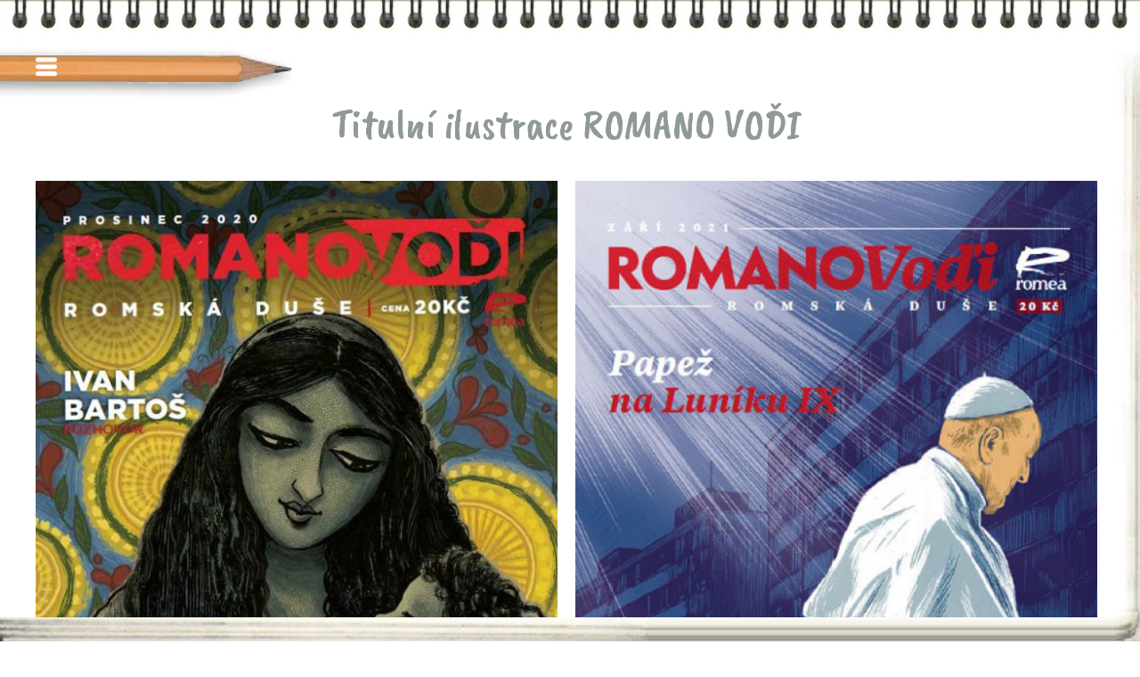

--- FILE ---
content_type: text/html
request_url: https://www.3ax.cz/martin/art-316/romano-vodi/
body_size: 2313
content:
<!DOCTYPE html>
<html lang="cs">
<head>
<meta charset="UTF-8">
<meta http-equiv="X-UA-Compatible" content="IE=edge">
<meta name="viewport" content="width=device-width, initial-scale=1">
<title>Titulní ilustrace ROMANO VOĎI | Martin Zach - 3ax</title>
<meta name="description" content="romano-vodi 3ax m3ax ilustrace animace">
<base href="https://www.3ax.cz/" target="_self">

<link rel="preconnect" href="https://fonts.gstatic.com/" crossorigin>
<link href="https://fonts.googleapis.com/css2?family=Caveat+Brush&family=Caveat:wght@400;700&display=swap" rel="stylesheet">

<link rel="stylesheet" href="https://www.3ax.cz//assets/dist/main.fb6bbcaf.css" type="text/css">
<script src="https://www.3ax.cz//assets/dist/main.fb6bbcaf.js"></script>

<meta property="og:type" content="author"/>
    <meta property="og:url" content="https://www.3ax.cz/martin/art-316/romano-vodi/" /> 
    <meta property="og:image" content="https://www.3ax.cz/obr/316_136371174_4844340902303226_3453455017933887179_n.jpg" /> 
    <meta name="twitter:image" content="https://www.3ax.cz/obr/316_136371174_4844340902303226_3453455017933887179_n.jpg"/>	
    <meta property="og:title" content="Titulní ilustrace ROMANO VOĎI | Martin Zach - 3ax" />
    <meta name="twitter:title" content="Titulní ilustrace ROMANO VOĎI | Martin Zach - 3ax"/>
    <meta property="og:site_name" content="www.3ax.cz/"/>
    <meta property="og:locale" content="cs_CS    "/>
    <meta property="og:description" content="romano-vodi 3ax m3ax ilustrace animace" />
<!-- WARNING: Respond.js doesn't work if you view the page via file:// --> 
<!--[if lt IE 9]>
		  <script src="https://oss.maxcdn.com/html5shiv/3.7.2/html5shiv.min.js"></script>
		  <script src="https://oss.maxcdn.com/respond/1.4.2/respond.min.js"></script>
		<![endif]-->

    <!-- Global site tag (gtag.js) - Google Analytics
    <script async src="https://www.googletagmanager.com/gtag/js?id=UA-144333646-1"></script>
    <script>
      window.dataLayer = window.dataLayer || [];
      function gtag(){dataLayer.push(arguments);}
      gtag('js', new Date());

      gtag('config', 'UA-xxxxxxx');
    </script>    -->
</head>
<body >
<header class="header">
    <div class="navWrap" uk-grid>
        <nav class="uk-width-expand mainNav">
            <div class="uk-inline">
                <button class="menuOpen" type="button"></button>
                <div uk-dropdown="mode: click">
                    <ul class="uk-nav uk-nav-default">
                    <li  class=""><a href="https://www.3ax.cz/">Home</a></li>
                    <li class="uk-active"><a href="https://www.3ax.cz/martin/">Martin</a></li>
                    <li class=""><a href="https://www.3ax.cz/tomas/">Tomáš</a></li>
                    <li class=""><a href="https://www.3ax.cz/o-nas/">O nás</a></li>
                    <li  class=""><a href="https://www.3ax.cz/kontakt/">Kontakt</a></li>
                    </ul>
                </div>
            </div>
        </nav>
        
                   
    </div>
</header><main class="home">

              <article class="uk-container uk-clearfix art ">
              <h1>Titulní ilustrace ROMANO VOĎI</h1>
                            
               
              <div class="detail__2" uk-lightbox >
                     <a href="https://www.3ax.cz/obr/316_136371174_4844340902303226_3453455017933887179_n.jpg"  class="articles--link gridIn-item" data-caption="prosinec 2020"><img src="https://www.3ax.cz/obr/316_136371174_4844340902303226_3453455017933887179_n_t600x0.jpg" loading="lazy" class="gridItemImg"  alt="prosinec 2020" uk-img></a><a href="https://www.3ax.cz/obr/316_245689799_6234992403238062_5839172756854733088_n.jpg"  class="articles--link gridIn-item" data-caption="září 2021"><img src="https://www.3ax.cz/obr/316_245689799_6234992403238062_5839172756854733088_n_t600x0.jpg" loading="lazy" class="gridItemImg"  alt="září 2021" uk-img></a>              </div>
                
               <div class="art--textWrap">

               <p class="art--txtNopad"><strong>titulní ilustrace pro časopis ROMANO VOĎI</strong></p>              
              <p class="art--modStart">
                     <button class="art--btn" id="cf" name="cf" uk-toggle="target: #contactModal" type="button" >něco takovýho chci</button>
                     
              </p>
              </div> 
             
              <div class="art--nextPrev" uk-grid>
                                          <div class="uk-width-1-2">
                            <a href="https://www.3ax.cz/martin/art-315/rychle-sipy-tleskac/" title="Tleskač - Rychlé šípy" >&lt;</a>
                     </div>
                     <div class="uk-width-1-2">
                            <a href="https://www.3ax.cz/martin/art-319/plakat-visnovka-2024-/" title="plakáty pro Svatojánskou Višňovku - Lešany" >&gt;</a>
                     </div>
              </div>
        </article>
        

       
        
</main>
 <!-- This is the modal -->



<div id="contactModal" class="uk-flex-top" uk-modal>
    <div class="uk-modal-dialog">
        <button class="uk-modal-close-default" type="button" uk-close></button>
        <div class="uk-modal-header">
            <h2 class="uk-modal-title">Máte zájem nebo dotaz?</h2>
        </div>
        <div class="uk-modal-body">
            <form action="https://www.3ax.cz/martin/art-316/romano-vodi/" method="post" target="_self">
                <fieldset class="uk-fieldset">
                    
                    <div class="uk-margin">
                        <label for="name">jméno *</label>
                        <input class="uk-input" type="text" required name="name"
                            value=""
                        >
                    </div>

                    <div class="uk-margin">
                        <label for="email">email *</label>
                        <input class="uk-input" type="email" required name="email"
                            value=""
                        >
                    </div>

                    <div class="uk-margin">
                        <label for="phone">telefon</label>
                        <input class="uk-input" type="tel" name="phone"
                            value=""
                        >
                    </div>    
                    <div class="uk-margin">
                    <label for="mess">dotaz *</label>
                        <textarea class="uk-textarea" required rows="5" name="mess" ></textarea>
                    </div>
                    <div class="uk-margin uk-clearfix">
                        <label for="qc">opište prosím kontrolní kód</label>
                            <img src="https://www.3ax.cz/assets/dist/qc.12b72643.png" alt="qc" class="qcimg" ><input class="uk-input qainp" required type="text" name="qc" value="">
                    </div>    
                    <div class="uk-margin">
                        <button class="uk-button uk-button-primary" type="submit" >ODESLAT</button>
                        <button class="uk-hidden" name="conFormEmailF">conFormEmailF</button>
                        <button class="uk-hidden" name="conFormSubmitF">conFormSubmitF</button>
                        <input type="hidden" name="conFormSubmit" value="1">
                    </div>

                </fieldset>

            </form>
        </div>
        <div class="uk-modal-footer"></div>
    </div>
</div>
<footer class="foot" >
   <div class="footRight"></div>
   <div class="footBottom"></div>
   <div class="footCorner"></div>
</footer><script>
var runModal = flas;
</script>
<script src="/assets/dist/main.fb6bbcaf.js"></script>


</body>
</html>





--- FILE ---
content_type: text/css
request_url: https://www.3ax.cz//assets/dist/main.fb6bbcaf.css
body_size: 53058
content:
/* ========================================================================
   Component: Base
 ========================================================================== */
/*
 * 1. Set `font-size` to support `rem` units
 *    Not using `font` property because a leading hyphen (e.g. -apple-system) causes the font to break in IE11 and Edge
 * 2. Prevent adjustments of font size after orientation changes in iOS.
 * 3. Style
 */
html {
  /* 1 */
  font-family: -apple-system, BlinkMacSystemFont, "Segoe UI", Roboto, "Helvetica Neue", Arial, "Noto Sans", sans-serif, "Apple Color Emoji", "Segoe UI Emoji", "Segoe UI Symbol", "Noto Color Emoji";
  font-size: 16px;
  font-weight: normal;
  line-height: 1.5;
  /* 2 */
  -webkit-text-size-adjust: 100%;
  /* 3 */
  background: #fff;
  color: #666;
}

/*
 * Remove the margin in all browsers.
 */
body {
  margin: 0;
}

/* Links
 ========================================================================== */
/*
 * Remove the outline on focused links when they are also active or hovered
 */
a:active,
a:hover {
  outline: none;
}

/*
 * Style
 */
a,
.uk-link {
  color: #1e87f0;
  text-decoration: none;
  cursor: pointer;
}

a:hover,
.uk-link:hover,
.uk-link-toggle:hover .uk-link,
.uk-link-toggle:focus .uk-link {
  color: #0f6ecd;
  text-decoration: underline;
}

/* Text-level semantics
 ========================================================================== */
/*
 * 1. Add the correct text decoration in Edge.
 * 2. The shorthand declaration `underline dotted` is not supported in Safari.
 */
abbr[title] {
  /* 1 */
  -webkit-text-decoration: underline dotted;
          text-decoration: underline dotted;
  /* 2 */
  -webkit-text-decoration-style: dotted;
}

/*
 * Add the correct font weight in Chrome, Edge, and Safari.
 */
b,
strong {
  font-weight: bolder;
}

/*
 * 1. Consolas has a better baseline in running text compared to `Courier`
 * 2. Correct the odd `em` font sizing in all browsers.
 * 3. Style
 */
:not(pre) > code,
:not(pre) > kbd,
:not(pre) > samp {
  /* 1 */
  font-family: Consolas, monaco, monospace;
  /* 2 */
  font-size: 0.875rem;
  /* 3 */
  color: #f0506e;
  white-space: nowrap;
}

/*
 * Emphasize
 */
em {
  color: #f0506e;
}

/*
 * Insert
 */
ins {
  background: #ffd;
  color: #666;
  text-decoration: none;
}

/*
 * Mark
 */
mark {
  background: #ffd;
  color: #666;
}

/*
 * Quote
 */
q {
  font-style: italic;
}

/*
 * Add the correct font size in all browsers.
 */
small {
  font-size: 80%;
}

/*
 * Prevents `sub` and `sup` affecting `line-height` in all browsers.
 */
sub,
sup {
  font-size: 75%;
  line-height: 0;
  position: relative;
  vertical-align: baseline;
}

sup {
  top: -0.5em;
}

sub {
  bottom: -0.25em;
}

/* Embedded content
 ========================================================================== */
/*
 * Remove the gap between embedded content and the bottom of their containers.
 */
audio,
canvas,
iframe,
img,
svg,
video {
  vertical-align: middle;
}

/*
 * 1. Add responsiveness.
 * 2. Auto-scale the height. Only needed if `height` attribute is present.
 * 3. Corrects responsive `max-width` behavior if padding and border are used.
 * 4. Exclude SVGs for IE11 because they don't preserve their aspect ratio.
 */
canvas,
img,
video {
  /* 1 */
  max-width: 100%;
  /* 2 */
  height: auto;
  /* 3 */
  box-sizing: border-box;
}

/* 4 */
@supports (display: block) {
  svg {
    max-width: 100%;
    height: auto;
    box-sizing: border-box;
  }
}
/*
 * Hide the overflow in IE.
 */
svg:not(:root) {
  overflow: hidden;
}

/*
 * 1. Fix lazy loading images if parent element is set to `display: inline` and has `overflow: hidden`.
 * 2. Hide `alt` text for lazy loading images.
 * Note: Selector for background while loading img[data-src*='.jpg'][src*='data:image'] { background: grey; }
 */
img:not([src]) {
  /* 1 */
  min-width: 1px;
  /* 2 */
  visibility: hidden;
}

/*
 * Iframe
 * Remove border in all browsers
 */
iframe {
  border: 0;
}

/* Block elements
 ========================================================================== */
/*
 * Margins
 */
p,
ul,
ol,
dl,
pre,
address,
fieldset,
figure {
  margin: 0 0 20px 0;
}

/* Add margin if adjacent element */
* + p,
* + ul,
* + ol,
* + dl,
* + pre,
* + address,
* + fieldset,
* + figure {
  margin-top: 20px;
}

/* Headings
 ========================================================================== */
h1, .uk-h1,
h2, .uk-h2,
h3, .uk-h3,
h4, .uk-h4,
h5, .uk-h5,
h6, .uk-h6,
.uk-heading-small,
.uk-heading-medium,
.uk-heading-large,
.uk-heading-xlarge,
.uk-heading-2xlarge {
  margin: 0 0 20px 0;
  font-family: -apple-system, BlinkMacSystemFont, "Segoe UI", Roboto, "Helvetica Neue", Arial, "Noto Sans", sans-serif, "Apple Color Emoji", "Segoe UI Emoji", "Segoe UI Symbol", "Noto Color Emoji";
  font-weight: normal;
  color: #333;
  text-transform: none;
}

/* Add margin if adjacent element */
* + h1, * + .uk-h1,
* + h2, * + .uk-h2,
* + h3, * + .uk-h3,
* + h4, * + .uk-h4,
* + h5, * + .uk-h5,
* + h6, * + .uk-h6,
* + .uk-heading-small,
* + .uk-heading-medium,
* + .uk-heading-large,
* + .uk-heading-xlarge,
* + .uk-heading-2xlarge {
  margin-top: 40px;
}

/*
 * Sizes
 */
h1, .uk-h1 {
  font-size: 2.23125rem;
  line-height: 1.2;
}

h2, .uk-h2 {
  font-size: 1.7rem;
  line-height: 1.3;
}

h3, .uk-h3 {
  font-size: 1.5rem;
  line-height: 1.4;
}

h4, .uk-h4 {
  font-size: 1.25rem;
  line-height: 1.4;
}

h5, .uk-h5 {
  font-size: 16px;
  line-height: 1.4;
}

h6, .uk-h6 {
  font-size: 0.875rem;
  line-height: 1.4;
}

/* Tablet landscape and bigger */
@media (min-width: 960px) {
  h1, .uk-h1 {
    font-size: 2.625rem;
  }

  h2, .uk-h2 {
    font-size: 2rem;
  }
}
/* Lists
 ========================================================================== */
ul,
ol {
  padding-left: 30px;
}

/*
 * Reset margin for nested lists
 */
ul > li > ul,
ul > li > ol,
ol > li > ol,
ol > li > ul {
  margin: 0;
}

/* Description lists
 ========================================================================== */
dt {
  font-weight: bold;
}

dd {
  margin-left: 0;
}

/* Horizontal rules
 ========================================================================== */
/*
 * 1. Show the overflow in Chrome, Edge and IE.
 * 2. Add the correct text-align in Edge and IE.
 * 3. Style
 */
hr, .uk-hr {
  /* 1 */
  overflow: visible;
  /* 2 */
  text-align: inherit;
  /* 3 */
  margin: 0 0 20px 0;
  border: 0;
  border-top: 1px solid #e5e5e5;
}

/* Add margin if adjacent element */
* + hr,
* + .uk-hr {
  margin-top: 20px;
}

/* Address
 ========================================================================== */
address {
  font-style: normal;
}

/* Blockquotes
 ========================================================================== */
blockquote {
  margin: 0 0 20px 0;
  font-size: 1.25rem;
  line-height: 1.5;
  font-style: italic;
}

/* Add margin if adjacent element */
* + blockquote {
  margin-top: 20px;
}

/*
 * Content
 */
blockquote p:last-of-type {
  margin-bottom: 0;
}

blockquote footer {
  margin-top: 10px;
  font-size: 0.875rem;
  line-height: 1.5;
}

/* Preformatted text
 ========================================================================== */
/*
 * 1. Contain overflow in all browsers.
 */
pre {
  font: 0.875rem / 1.5 Consolas, monaco, monospace;
  color: #666;
  -moz-tab-size: 4;
  -o-tab-size: 4;
     tab-size: 4;
  /* 1 */
  overflow: auto;
}

pre code {
  font-family: Consolas, monaco, monospace;
}

/* Selection pseudo-element
 ========================================================================== */
::-moz-selection {
  background: #39f;
  color: #fff;
  text-shadow: none;
}
::selection {
  background: #39f;
  color: #fff;
  text-shadow: none;
}

/* HTML5 elements
 ========================================================================== */
/*
 * 1. Add the correct display in Edge, IE 10+, and Firefox.
 * 2. Add the correct display in IE.
 */
details,
main {
  /* 2 */
  display: block;
}

/*
 * Add the correct display in all browsers.
 */
summary {
  display: list-item;
}

/*
 * Add the correct display in IE.
 */
template {
  display: none;
}

/* Pass media breakpoints to JS
 ========================================================================== */
/*
 * Breakpoints
 */
.uk-breakpoint-s::before {
  content: "640px";
}

.uk-breakpoint-m::before {
  content: "960px";
}

.uk-breakpoint-l::before {
  content: "1200px";
}

.uk-breakpoint-xl::before {
  content: "1600px";
}

:root {
  --uk-breakpoint-s: 640px;
  --uk-breakpoint-m: 960px;
  --uk-breakpoint-l: 1200px;
  --uk-breakpoint-xl: 1600px;
}

/* ========================================================================
   Component: Link
 ========================================================================== */
/* Muted
 ========================================================================== */
a.uk-link-muted,
.uk-link-muted a {
  color: #999;
}

a.uk-link-muted:hover,
.uk-link-muted a:hover,
.uk-link-toggle:hover .uk-link-muted,
.uk-link-toggle:focus .uk-link-muted {
  color: #666;
}

/* Text
 ========================================================================== */
a.uk-link-text,
.uk-link-text a {
  color: inherit;
}

a.uk-link-text:hover,
.uk-link-text a:hover,
.uk-link-toggle:hover .uk-link-text,
.uk-link-toggle:focus .uk-link-text {
  color: #999;
}

/* Heading
 ========================================================================== */
a.uk-link-heading,
.uk-link-heading a {
  color: inherit;
}

a.uk-link-heading:hover,
.uk-link-heading a:hover,
.uk-link-toggle:hover .uk-link-heading,
.uk-link-toggle:focus .uk-link-heading {
  color: #1e87f0;
  text-decoration: none;
}

/* Reset
 ========================================================================== */
/*
 * `!important` needed to override inverse component
 */
a.uk-link-reset,
.uk-link-reset a {
  color: inherit !important;
  text-decoration: none !important;
}

/* Toggle
 ========================================================================== */
.uk-link-toggle {
  color: inherit !important;
  text-decoration: none !important;
}

.uk-link-toggle:focus {
  outline: none;
}

/* ========================================================================
   Component: Heading
 ========================================================================== */
.uk-heading-small {
  font-size: 2.6rem;
  line-height: 1.2;
}

.uk-heading-medium {
  font-size: 2.8875rem;
  line-height: 1.1;
}

.uk-heading-large {
  font-size: 3.4rem;
  line-height: 1.1;
}

.uk-heading-xlarge {
  font-size: 4rem;
  line-height: 1;
}

.uk-heading-2xlarge {
  font-size: 6rem;
  line-height: 1;
}

/* Tablet Landscape and bigger */
@media (min-width: 960px) {
  .uk-heading-small {
    font-size: 3.25rem;
  }

  .uk-heading-medium {
    font-size: 3.5rem;
  }

  .uk-heading-large {
    font-size: 4rem;
  }

  .uk-heading-xlarge {
    font-size: 6rem;
  }

  .uk-heading-2xlarge {
    font-size: 8rem;
  }
}
/* Laptop and bigger */
@media (min-width: 1200px) {
  .uk-heading-medium {
    font-size: 4rem;
  }

  .uk-heading-large {
    font-size: 6rem;
  }

  .uk-heading-xlarge {
    font-size: 8rem;
  }

  .uk-heading-2xlarge {
    font-size: 11rem;
  }
}
/* Primary
   Deprecated: Use `uk-heading-medium` instead
 ========================================================================== */
/* Tablet landscape and bigger */
/* Desktop and bigger */
/* Hero
   Deprecated: Use `uk-heading-xlarge` instead
 ========================================================================== */
/* Tablet landscape and bigger */
/* Desktop and bigger */
/* Divider
 ========================================================================== */
.uk-heading-divider {
  padding-bottom: calc(5px + 0.1em);
  border-bottom: calc(0.2px + 0.05em) solid #e5e5e5;
}

/* Bullet
 ========================================================================== */
.uk-heading-bullet {
  position: relative;
}

/*
 * 1. Using `inline-block` to make it work with text alignment
 * 2. Center vertically
 * 3. Style
 */
.uk-heading-bullet::before {
  content: "";
  /* 1 */
  display: inline-block;
  /* 2 */
  position: relative;
  top: calc(-0.1 * 1em);
  vertical-align: middle;
  /* 3 */
  height: calc(4px + 0.7em);
  margin-right: calc(5px + 0.2em);
  border-left: calc(5px + 0.1em) solid #e5e5e5;
}

/* Line
 ========================================================================== */
/*
 * Clip the child element
 */
.uk-heading-line {
  overflow: hidden;
}

/*
 * Extra markup is needed to make it work with text align
 */
.uk-heading-line > * {
  display: inline-block;
  position: relative;
}

/*
 * 1. Center vertically
 * 2. Make the element as large as possible. It's clipped by the container.
 * 3. Style
 */
.uk-heading-line > ::before,
.uk-heading-line > ::after {
  content: "";
  /* 1 */
  position: absolute;
  top: calc(50% - (calc(0.2px + 0.05em) / 2));
  /* 2 */
  width: 2000px;
  /* 3 */
  border-bottom: calc(0.2px + 0.05em) solid #e5e5e5;
}

.uk-heading-line > ::before {
  right: 100%;
  margin-right: calc(5px + 0.3em);
}

.uk-heading-line > ::after {
  left: 100%;
  margin-left: calc(5px + 0.3em);
}

/* ========================================================================
   Component: Divider
 ========================================================================== */
/*
 * 1. Reset default `hr`
 * 2. Set margin if a `div` is used for semantical reason
 */
[class*=uk-divider] {
  /* 1 */
  border: none;
  /* 2 */
  margin-bottom: 20px;
}

/* Add margin if adjacent element */
* + [class*=uk-divider] {
  margin-top: 20px;
}

/* Icon
 ========================================================================== */
.uk-divider-icon {
  position: relative;
  height: 20px;
  background-image: url("data:image/svg+xml;charset=UTF-8,%3Csvg%20width%3D%2220%22%20height%3D%2220%22%20viewBox%3D%220%200%2020%2020%22%20xmlns%3D%22http%3A%2F%2Fwww.w3.org%2F2000%2Fsvg%22%3E%0A%20%20%20%20%3Ccircle%20fill%3D%22none%22%20stroke%3D%22%23e5e5e5%22%20stroke-width%3D%222%22%20cx%3D%2210%22%20cy%3D%2210%22%20r%3D%227%22%20%2F%3E%0A%3C%2Fsvg%3E%0A");
  background-repeat: no-repeat;
  background-position: 50% 50%;
}

.uk-divider-icon::before,
.uk-divider-icon::after {
  content: "";
  position: absolute;
  top: 50%;
  max-width: calc(50% - (50px / 2));
  border-bottom: 1px solid #e5e5e5;
}

.uk-divider-icon::before {
  right: calc(50% + (50px / 2));
  width: 100%;
}

.uk-divider-icon::after {
  left: calc(50% + (50px / 2));
  width: 100%;
}

/* Small
 ========================================================================== */
/*
 * 1. Fix height because of `inline-block`
 * 2. Using ::after and inline-block to make `text-align` work
 */
/* 1 */
.uk-divider-small {
  line-height: 0;
}

/* 2 */
.uk-divider-small::after {
  content: "";
  display: inline-block;
  width: 100px;
  max-width: 100%;
  border-top: 1px solid #e5e5e5;
  vertical-align: top;
}

/* Vertical
 ========================================================================== */
.uk-divider-vertical {
  width: 1px;
  height: 100px;
  margin-left: auto;
  margin-right: auto;
  border-left: 1px solid #e5e5e5;
}

/* ========================================================================
   Component: List
 ========================================================================== */
.uk-list {
  padding: 0;
  list-style: none;
}

/*
 * Micro clearfix
 */
.uk-list > li::before,
.uk-list > li::after {
  content: "";
  display: table;
}

.uk-list > li::after {
  clear: both;
}

/*
 * Remove margin from the last-child
 */
.uk-list > li > :last-child {
  margin-bottom: 0;
}

/*
 * Nested lists
 */
.uk-list ul {
  margin: 0;
  padding-left: 30px;
  list-style: none;
}

/*
 * Style
 */
.uk-list > li:nth-child(n+2),
.uk-list > li > ul {
  margin-top: 10px;
}

/* Style modifiers
 ========================================================================== */
/*
 * Divider
 */
.uk-list-divider > li:nth-child(n+2) {
  margin-top: 10px;
  padding-top: 10px;
  border-top: 1px solid #e5e5e5;
}

/*
 * Striped
 */
.uk-list-striped > li {
  padding: 10px 10px;
}

.uk-list-striped > li:nth-of-type(odd) {
  background: #f8f8f8;
}

.uk-list-striped > li:nth-child(n+2) {
  margin-top: 0;
}

/*
 * Bullet
 * 1. Reset display `table` which causes issues in combination with multi column layouts.
 */
.uk-list-bullet > li {
  position: relative;
  padding-left: calc(1.5em + 10px);
}

.uk-list-bullet > li::before {
  content: "";
  position: absolute;
  top: 0;
  left: 0;
  width: 1.5em;
  height: 1.5em;
  background-image: url("data:image/svg+xml;charset=UTF-8,%3Csvg%20width%3D%226%22%20height%3D%226%22%20viewBox%3D%220%200%206%206%22%20xmlns%3D%22http%3A%2F%2Fwww.w3.org%2F2000%2Fsvg%22%3E%0A%20%20%20%20%3Ccircle%20fill%3D%22%23666%22%20cx%3D%223%22%20cy%3D%223%22%20r%3D%223%22%20%2F%3E%0A%3C%2Fsvg%3E");
  background-repeat: no-repeat;
  background-position: 50% 50%;
  /* 1 */
  display: block;
}

/* Size modifier
 ========================================================================== */
.uk-list-large > li:nth-child(n+2),
.uk-list-large > li > ul {
  margin-top: 20px;
}

.uk-list-collapse > li:nth-child(n+2),
.uk-list-collapse > li > ul {
  margin-top: 0;
}

/*
 * Divider
 */
.uk-list-large.uk-list-divider > li:nth-child(n+2) {
  margin-top: 20px;
  padding-top: 20px;
}

.uk-list-collapse.uk-list-divider > li:nth-child(n+2) {
  margin-top: 0;
  padding-top: 0;
}

/*
 * Striped
 */
.uk-list-large.uk-list-striped > li {
  padding: 20px 10px;
}

.uk-list-collapse.uk-list-striped > li {
  padding-top: 0;
  padding-bottom: 0;
}

.uk-list-large.uk-list-striped > li:nth-child(n+2),
.uk-list-collapse.uk-list-striped > li:nth-child(n+2) {
  margin-top: 0;
}

/* ========================================================================
   Component: Description list
 ========================================================================== */
/*
 * Term
 */
.uk-description-list > dt {
  color: #333;
}

.uk-description-list > dt:nth-child(n+2) {
  margin-top: 20px;
}

/*
 * Description
 */
/* Style modifier
 ========================================================================== */
/*
 * Line
 */
.uk-description-list-divider > dt:nth-child(n+2) {
  margin-top: 20px;
  padding-top: 20px;
  border-top: 1px solid #e5e5e5;
}

/* ========================================================================
   Component: Table
 ========================================================================== */
/*
 * 1. Remove most spacing between table cells.
 * 2. Behave like a block element
 * 3. Style
 */
.uk-table {
  /* 1 */
  border-collapse: collapse;
  border-spacing: 0;
  /* 2 */
  width: 100%;
  /* 3 */
  margin-bottom: 20px;
}

/* Add margin if adjacent element */
* + .uk-table {
  margin-top: 20px;
}

/* Header cell
 ========================================================================== */
/*
 * 1. Style
 */
.uk-table th {
  padding: 16px 12px;
  text-align: left;
  vertical-align: bottom;
  /* 1 */
  font-size: 16px;
  font-weight: bold;
  color: #666;
}

/* Cell
 ========================================================================== */
.uk-table td {
  padding: 16px 12px;
  vertical-align: top;
}

/*
 * Remove margin from the last-child
 */
.uk-table td > :last-child {
  margin-bottom: 0;
}

/* Footer
 ========================================================================== */
.uk-table tfoot {
  font-size: 0.875rem;
}

/* Caption
 ========================================================================== */
.uk-table caption {
  font-size: 0.875rem;
  text-align: left;
  color: #999;
}

/* Alignment modifier
 ========================================================================== */
.uk-table-middle,
.uk-table-middle td {
  vertical-align: middle !important;
}

/* Style modifiers
 ========================================================================== */
/*
 * Divider
 */
.uk-table-divider > tr:not(:first-child),
.uk-table-divider > :not(:first-child) > tr,
.uk-table-divider > :first-child > tr:not(:first-child) {
  border-top: 1px solid #e5e5e5;
}

/*
 * Striped
 */
.uk-table-striped > tr:nth-of-type(odd),
.uk-table-striped tbody tr:nth-of-type(odd) {
  background: #f8f8f8;
}

/*
 * Hover
 */
.uk-table-hover > tr:hover,
.uk-table-hover tbody tr:hover {
  background: #ffd;
}

/* Active state
 ========================================================================== */
.uk-table > tr.uk-active,
.uk-table tbody tr.uk-active {
  background: #ffd;
}

/* Size modifier
 ========================================================================== */
.uk-table-small th,
.uk-table-small td {
  padding: 10px 12px;
}

.uk-table-large th,
.uk-table-large td {
  padding: 22px 12px;
}

/* Justify modifier
 ========================================================================== */
.uk-table-justify th:first-child,
.uk-table-justify td:first-child {
  padding-left: 0;
}

.uk-table-justify th:last-child,
.uk-table-justify td:last-child {
  padding-right: 0;
}

/* Cell size modifier
 ========================================================================== */
.uk-table-shrink {
  width: 1px;
}

.uk-table-expand {
  min-width: 150px;
}

/* Cell link modifier
 ========================================================================== */
/*
 * Does not work with `uk-table-justify` at the moment
 */
.uk-table-link {
  padding: 0 !important;
}

.uk-table-link > a {
  display: block;
  padding: 16px 12px;
}

.uk-table-small .uk-table-link > a {
  padding: 10px 12px;
}

/* Responsive table
 ========================================================================== */
/* Phone landscape and smaller */
@media (max-width: 959px) {
  .uk-table-responsive,
.uk-table-responsive tbody,
.uk-table-responsive th,
.uk-table-responsive td,
.uk-table-responsive tr {
    display: block;
  }

  .uk-table-responsive thead {
    display: none;
  }

  .uk-table-responsive th,
.uk-table-responsive td {
    width: auto !important;
    max-width: none !important;
    min-width: 0 !important;
    overflow: visible !important;
    white-space: normal !important;
  }

  .uk-table-responsive th:not(:first-child):not(.uk-table-link),
.uk-table-responsive td:not(:first-child):not(.uk-table-link),
.uk-table-responsive .uk-table-link:not(:first-child) > a {
    padding-top: 5px !important;
  }

  .uk-table-responsive th:not(:last-child):not(.uk-table-link),
.uk-table-responsive td:not(:last-child):not(.uk-table-link),
.uk-table-responsive .uk-table-link:not(:last-child) > a {
    padding-bottom: 5px !important;
  }

  .uk-table-justify.uk-table-responsive th,
.uk-table-justify.uk-table-responsive td {
    padding-left: 0;
    padding-right: 0;
  }
}
/* ========================================================================
   Component: Icon
 ========================================================================== */
/*
 * Note: 1. - 7. is required for `button` elements. Needed for Close and Form Icon component.
 * 1. Remove margins in Chrome, Safari and Opera.
 * 2. Remove borders for `button`.
 * 3. Remove border-radius in Chrome.
 * 4. Address `overflow` set to `hidden` in IE.
 * 5. Correct `font` properties and `color` not being inherited for `button`.
 * 6. Remove the inheritance of text transform in Edge, Firefox, and IE.
 * 7. Remove default `button` padding and background color
 * 8. Style
 * 9. Fill all SVG elements with the current text color if no `fill` attribute is set
 * 10. Let the container fit the height of the icon
 */
.uk-icon {
  /* 1 */
  margin: 0;
  /* 2 */
  border: none;
  /* 3 */
  border-radius: 0;
  /* 4 */
  overflow: visible;
  /* 5 */
  font: inherit;
  color: inherit;
  /* 6 */
  text-transform: none;
  /* 7. */
  padding: 0;
  background-color: transparent;
  /* 8 */
  display: inline-block;
  /* 9 */
  fill: currentcolor;
  /* 10 */
  line-height: 0;
}

/* Required for `button`. */
button.uk-icon:not(:disabled) {
  cursor: pointer;
}

/*
 * Remove the inner border and padding in Firefox.
 */
.uk-icon::-moz-focus-inner {
  border: 0;
  padding: 0;
}

/*
 * Set the fill and stroke color of all SVG elements to the current text color
 */
.uk-icon:not(.uk-preserve) [fill*="#"]:not(.uk-preserve) {
  fill: currentcolor;
}

.uk-icon:not(.uk-preserve) [stroke*="#"]:not(.uk-preserve) {
  stroke: currentcolor;
}

/*
 * Fix Firefox blurry SVG rendering: https://bugzilla.mozilla.org/show_bug.cgi?id=1046835
 */
.uk-icon > * {
  transform: translate(0, 0);
}

/* Image modifier
 ========================================================================== */
/*
 * Display images in icon dimensions
 */
.uk-icon-image {
  width: 20px;
  height: 20px;
  background-position: 50% 50%;
  background-repeat: no-repeat;
  background-size: contain;
  vertical-align: middle;
}

/* Style modifiers
 ========================================================================== */
/*
 * Link
 */
.uk-icon-link {
  color: #999;
}

.uk-icon-link:hover,
.uk-icon-link:focus {
  color: #666;
  outline: none;
}

/* OnClick + Active */
.uk-icon-link:active,
.uk-active > .uk-icon-link {
  color: #595959;
}

/*
 * Button
 * 1. Center icon vertically and horizontally
 */
.uk-icon-button {
  box-sizing: border-box;
  width: 36px;
  height: 36px;
  border-radius: 500px;
  background: #f8f8f8;
  color: #999;
  vertical-align: middle;
  /* 1 */
  display: inline-flex;
  justify-content: center;
  align-items: center;
}

/* Hover + Focus */
.uk-icon-button:hover,
.uk-icon-button:focus {
  background-color: #ebebeb;
  color: #666;
  outline: none;
}

/* OnClick + Active */
.uk-icon-button:active,
.uk-active > .uk-icon-button {
  background-color: #dfdfdf;
  color: #666;
}

/* ========================================================================
   Component: Form Range
 ========================================================================== */
/*
 * 1. Normalize and defaults
 * 2. Prevent content overflow if a fixed width is used
 * 3. Take the full width
 * 4. Remove default style
 * 5. Remove white background in Chrome
 * 6. Remove padding in IE11
 */
.uk-range {
  /* 1 */
  box-sizing: border-box;
  margin: 0;
  vertical-align: middle;
  /* 2 */
  max-width: 100%;
  /* 3 */
  width: 100%;
  /* 4 */
  -webkit-appearance: none;
  /* 5 */
  background: transparent;
  /* 6 */
  padding: 0;
}

/* Focus */
.uk-range:focus {
  outline: none;
}

.uk-range::-moz-focus-outer {
  border: none;
}

/* IE11 Reset */
.uk-range::-ms-track {
  height: 15px;
  background: transparent;
  border-color: transparent;
  color: transparent;
}

/*
 * Improves consistency of cursor style for clickable elements
 */
.uk-range:not(:disabled)::-webkit-slider-thumb {
  cursor: pointer;
}

.uk-range:not(:disabled)::-moz-range-thumb {
  cursor: pointer;
}

.uk-range:not(:disabled)::-ms-thumb {
  cursor: pointer;
}

/* Thumb
 ========================================================================== */
/*
 * 1. Reset
 * 2. Style
 */
/* Webkit */
.uk-range::-webkit-slider-thumb {
  /* 1 */
  -webkit-appearance: none;
  margin-top: -7px;
  /* 2 */
  height: 15px;
  width: 15px;
  border-radius: 500px;
  background: #666;
}

/* Firefox */
.uk-range::-moz-range-thumb {
  /* 1 */
  border: none;
  /* 2 */
  height: 15px;
  width: 15px;
  border-radius: 500px;
  background: #666;
}

/* Edge */
.uk-range::-ms-thumb {
  /* 1 */
  margin-top: 0;
}

/* IE11 */
.uk-range::-ms-thumb {
  /* 1 */
  border: none;
  /* 2 */
  height: 15px;
  width: 15px;
  border-radius: 500px;
  background: #666;
}

/* Edge + IE11 */
.uk-range::-ms-tooltip {
  display: none;
}

/* Track
 ========================================================================== */
/*
 * 1. Safari doesn't have a focus state. Using active instead.
 */
/* Webkit */
.uk-range::-webkit-slider-runnable-track {
  height: 3px;
  background: #ebebeb;
}

.uk-range:focus::-webkit-slider-runnable-track,
.uk-range:active::-webkit-slider-runnable-track {
  background: #d2d2d2;
}

/* Firefox */
.uk-range::-moz-range-track {
  height: 3px;
  background: #ebebeb;
}

.uk-range:focus::-moz-range-track {
  background: #d2d2d2;
}

/* Edge */
.uk-range::-ms-fill-lower,
.uk-range::-ms-fill-upper {
  height: 3px;
  background: #ebebeb;
}

.uk-range:focus::-ms-fill-lower,
.uk-range:focus::-ms-fill-upper {
  background: #d2d2d2;
}

/* ========================================================================
   Component: Form
 ========================================================================== */
/*
 * 1. Define consistent box sizing.
 *    Default is `content-box` with following exceptions set to `border-box`
 *    `select`, `input[type="checkbox"]` and `input[type="radio"]`
 *    `input[type="search"]` in Chrome, Safari and Opera
 *    `input[type="color"]` in Firefox
 * 2. Address margins set differently in Firefox/IE and Chrome/Safari/Opera.
 * 3. Remove `border-radius` in iOS.
 * 4. Change font properties to `inherit` in all browsers.
 */
.uk-input,
.uk-select,
.uk-textarea,
.uk-radio,
.uk-checkbox {
  /* 1 */
  box-sizing: border-box;
  /* 2 */
  margin: 0;
  /* 3 */
  border-radius: 0;
  /* 4 */
  font: inherit;
}

/*
 * Show the overflow in Edge.
 */
.uk-input {
  overflow: visible;
}

/*
 * Remove the inheritance of text transform in Firefox.
 */
.uk-select {
  text-transform: none;
}

/*
 * 1. Change font properties to `inherit` in all browsers
 * 2. Don't inherit the `font-weight` and use `bold` instead.
 * NOTE: Both declarations don't work in Chrome, Safari and Opera.
 */
.uk-select optgroup {
  /* 1 */
  font: inherit;
  /* 2 */
  font-weight: bold;
}

/*
 * Remove the default vertical scrollbar in IE 10+.
 */
.uk-textarea {
  overflow: auto;
}

/*
 * Remove the inner padding and cancel buttons in Chrome on OS X and Safari on OS X.
 */
.uk-input[type=search]::-webkit-search-cancel-button,
.uk-input[type=search]::-webkit-search-decoration {
  -webkit-appearance: none;
}

/*
 * Correct the cursor style of increment and decrement buttons in Chrome.
 */
.uk-input[type=number]::-webkit-inner-spin-button,
.uk-input[type=number]::-webkit-outer-spin-button {
  height: auto;
}

/*
 * Removes placeholder transparency in Firefox.
 */
.uk-input::-moz-placeholder,
.uk-textarea::-moz-placeholder {
  opacity: 1;
}

/*
 * Improves consistency of cursor style for clickable elements
 */
.uk-radio:not(:disabled),
.uk-checkbox:not(:disabled) {
  cursor: pointer;
}

/*
 * Define consistent border, margin, and padding.
 */
.uk-fieldset {
  border: none;
  margin: 0;
  padding: 0;
}

/* Input, select and textarea
 * Allowed: `text`, `password`, `datetime`, `datetime-local`, `date`,  `month`,
            `time`, `week`, `number`, `email`, `url`, `search`, `tel`, `color`
 * Disallowed: `range`, `radio`, `checkbox`, `file`, `submit`, `reset` and `image`
 ========================================================================== */
/*
 * Remove default style in iOS.
 */
.uk-input,
.uk-textarea {
  -webkit-appearance: none;
}

/*
 * 1. Prevent content overflow if a fixed width is used
 * 2. Take the full width
 * 3. Reset default
 * 4. Style
 */
.uk-input,
.uk-select,
.uk-textarea {
  /* 1 */
  max-width: 100%;
  /* 2 */
  width: 100%;
  /* 3 */
  border: 0 none;
  /* 4 */
  padding: 0 10px;
  background: #f8f8f8;
  color: #666;
}

/*
 * Single-line
 * 1. Allow any element to look like an `input` or `select` element
 * 2. Make sure line-height is not larger than height
 *    Also needed to center the text vertically
 */
.uk-input,
.uk-select:not([multiple]):not([size]) {
  height: 40px;
  vertical-align: middle;
  /* 1 */
  display: inline-block;
}

/* 2 */
.uk-input:not(input),
.uk-select:not(select) {
  line-height: 40px;
}

/*
 * Multi-line
 */
.uk-select[multiple],
.uk-select[size],
.uk-textarea {
  padding-top: 4px;
  padding-bottom: 4px;
  vertical-align: top;
}

/* Focus */
.uk-input:focus,
.uk-select:focus,
.uk-textarea:focus {
  outline: none;
  background-color: #f8f8f8;
  color: #666;
}

/* Disabled */
.uk-input:disabled,
.uk-select:disabled,
.uk-textarea:disabled {
  background-color: #f8f8f8;
  color: #999;
}

/*
 * Placeholder
 */
.uk-input::-ms-input-placeholder {
  color: #999 !important;
}

.uk-input::-webkit-input-placeholder {
  color: #999;
}

.uk-input::-moz-placeholder {
  color: #999;
}

.uk-input:-ms-input-placeholder {
  color: #999;
}

.uk-input::placeholder {
  color: #999;
}

.uk-textarea::-ms-input-placeholder {
  color: #999 !important;
}

.uk-textarea::-webkit-input-placeholder {
  color: #999;
}

.uk-textarea::-moz-placeholder {
  color: #999;
}

.uk-textarea:-ms-input-placeholder {
  color: #999;
}

.uk-textarea::placeholder {
  color: #999;
}

/* Style modifier (`uk-input`, `uk-select` and `uk-textarea`)
 ========================================================================== */
/*
 * Small
 */
.uk-form-small {
  font-size: 0.875rem;
}

.uk-form-small:not(textarea):not([multiple]):not([size]) {
  height: 30px;
  padding-left: 8px;
  padding-right: 8px;
}

.uk-form-small:not(select):not(input):not(textarea) {
  line-height: 30px;
}

/*
 * Large
 */
.uk-form-large {
  font-size: 1.25rem;
}

.uk-form-large:not(textarea):not([multiple]):not([size]) {
  height: 55px;
  padding-left: 12px;
  padding-right: 12px;
}

.uk-form-large:not(select):not(input):not(textarea) {
  line-height: 55px;
}

/* Style modifier (`uk-input`, `uk-select` and `uk-textarea`)
 ========================================================================== */
/*
 * Error
 */
.uk-form-danger,
.uk-form-danger:focus {
  color: #f0506e;
}

/*
 * Success
 */
.uk-form-success,
.uk-form-success:focus {
  color: #32d296;
}

/*
 * Blank
 */
.uk-form-blank {
  background: none;
}

/* Width modifiers (`uk-input`, `uk-select` and `uk-textarea`)
 ========================================================================== */
/*
 * Fixed widths
 * Different widths for mini sized `input` and `select` elements
 */
input.uk-form-width-xsmall {
  width: 50px;
}

select.uk-form-width-xsmall {
  width: 75px;
}

.uk-form-width-small {
  width: 130px;
}

.uk-form-width-medium {
  width: 200px;
}

.uk-form-width-large {
  width: 500px;
}

/* Select
 ========================================================================== */
/*
 * 1. Remove default style. Also works in Firefox
 * 2. Style
 * 3. Remove default style in IE 10/11
 * 4. Set `color` for options in the select dropdown, because the inherited `color` might be too light.
 */
.uk-select:not([multiple]):not([size]) {
  /* 1 */
  -webkit-appearance: none;
  -moz-appearance: none;
  /* 2 */
  padding-right: 20px;
  background-image: url("data:image/svg+xml;charset=UTF-8,%3Csvg%20width%3D%2224%22%20height%3D%2216%22%20viewBox%3D%220%200%2024%2016%22%20xmlns%3D%22http%3A%2F%2Fwww.w3.org%2F2000%2Fsvg%22%3E%0A%20%20%20%20%3Cpolygon%20fill%3D%22%23666%22%20points%3D%2212%201%209%206%2015%206%22%20%2F%3E%0A%20%20%20%20%3Cpolygon%20fill%3D%22%23666%22%20points%3D%2212%2013%209%208%2015%208%22%20%2F%3E%0A%3C%2Fsvg%3E%0A");
  background-repeat: no-repeat;
  background-position: 100% 50%;
}

/* 3 */
.uk-select:not([multiple]):not([size])::-ms-expand {
  display: none;
}

/* 4 */
.uk-select:not([multiple]):not([size]) option {
  color: #444;
}

/*
 * Disabled
 */
.uk-select:not([multiple]):not([size]):disabled {
  background-image: url("data:image/svg+xml;charset=UTF-8,%3Csvg%20width%3D%2224%22%20height%3D%2216%22%20viewBox%3D%220%200%2024%2016%22%20xmlns%3D%22http%3A%2F%2Fwww.w3.org%2F2000%2Fsvg%22%3E%0A%20%20%20%20%3Cpolygon%20fill%3D%22%23999%22%20points%3D%2212%201%209%206%2015%206%22%20%2F%3E%0A%20%20%20%20%3Cpolygon%20fill%3D%22%23999%22%20points%3D%2212%2013%209%208%2015%208%22%20%2F%3E%0A%3C%2Fsvg%3E%0A");
}

/* Datalist
 ========================================================================== */
/*
 * 1. Remove default style in Chrome
 */
.uk-input[list] {
  padding-right: 20px;
  background-repeat: no-repeat;
  background-position: 100% 50%;
}

.uk-input[list]:hover,
.uk-input[list]:focus {
  background-image: url("data:image/svg+xml;charset=UTF-8,%3Csvg%20width%3D%2224%22%20height%3D%2216%22%20viewBox%3D%220%200%2024%2016%22%20xmlns%3D%22http%3A%2F%2Fwww.w3.org%2F2000%2Fsvg%22%3E%0A%20%20%20%20%3Cpolygon%20fill%3D%22%23666%22%20points%3D%2212%2012%208%206%2016%206%22%20%2F%3E%0A%3C%2Fsvg%3E%0A");
}

/* 1 */
.uk-input[list]::-webkit-calendar-picker-indicator {
  display: none;
}

/* Radio and checkbox
 * Note: Does not work in IE11
 ========================================================================== */
/*
 * 1. Style
 * 2. Make box more robust so it clips the child element
 * 3. Vertical alignment
 * 4. Remove default style
 * 5. Fix black background on iOS
 * 6. Center icons
 */
.uk-radio,
.uk-checkbox {
  /* 1 */
  display: inline-block;
  height: 16px;
  width: 16px;
  /* 2 */
  overflow: hidden;
  /* 3 */
  margin-top: -4px;
  vertical-align: middle;
  /* 4 */
  -webkit-appearance: none;
  -moz-appearance: none;
  /* 5 */
  background-color: #ebebeb;
  /* 6 */
  background-repeat: no-repeat;
  background-position: 50% 50%;
}

.uk-radio {
  border-radius: 50%;
}

/* Focus */
.uk-radio:focus,
.uk-checkbox:focus {
  outline: none;
}

/*
 * Checked
 */
.uk-radio:checked,
.uk-checkbox:checked,
.uk-checkbox:indeterminate {
  background-color: #1e87f0;
}

/* Focus */
.uk-radio:checked:focus,
.uk-checkbox:checked:focus,
.uk-checkbox:indeterminate:focus {
  background-color: #0e6ecd;
}

/*
 * Icons
 */
.uk-radio:checked {
  background-image: url("data:image/svg+xml;charset=UTF-8,%3Csvg%20width%3D%2216%22%20height%3D%2216%22%20viewBox%3D%220%200%2016%2016%22%20xmlns%3D%22http%3A%2F%2Fwww.w3.org%2F2000%2Fsvg%22%3E%0A%20%20%20%20%3Ccircle%20fill%3D%22%23fff%22%20cx%3D%228%22%20cy%3D%228%22%20r%3D%222%22%20%2F%3E%0A%3C%2Fsvg%3E");
}

.uk-checkbox:checked {
  background-image: url("data:image/svg+xml;charset=UTF-8,%3Csvg%20width%3D%2214%22%20height%3D%2211%22%20viewBox%3D%220%200%2014%2011%22%20xmlns%3D%22http%3A%2F%2Fwww.w3.org%2F2000%2Fsvg%22%3E%0A%20%20%20%20%3Cpolygon%20fill%3D%22%23fff%22%20points%3D%2212%201%205%207.5%202%205%201%205.5%205%2010%2013%201.5%22%20%2F%3E%0A%3C%2Fsvg%3E%0A");
}

.uk-checkbox:indeterminate {
  background-image: url("data:image/svg+xml;charset=UTF-8,%3Csvg%20width%3D%2216%22%20height%3D%2216%22%20viewBox%3D%220%200%2016%2016%22%20xmlns%3D%22http%3A%2F%2Fwww.w3.org%2F2000%2Fsvg%22%3E%0A%20%20%20%20%3Crect%20fill%3D%22%23fff%22%20x%3D%223%22%20y%3D%228%22%20width%3D%2210%22%20height%3D%221%22%20%2F%3E%0A%3C%2Fsvg%3E");
}

/*
 * Disabled
 */
.uk-radio:disabled,
.uk-checkbox:disabled {
  background-color: #f8f8f8;
}

.uk-radio:disabled:checked {
  background-image: url("data:image/svg+xml;charset=UTF-8,%3Csvg%20width%3D%2216%22%20height%3D%2216%22%20viewBox%3D%220%200%2016%2016%22%20xmlns%3D%22http%3A%2F%2Fwww.w3.org%2F2000%2Fsvg%22%3E%0A%20%20%20%20%3Ccircle%20fill%3D%22%23999%22%20cx%3D%228%22%20cy%3D%228%22%20r%3D%222%22%20%2F%3E%0A%3C%2Fsvg%3E");
}

.uk-checkbox:disabled:checked {
  background-image: url("data:image/svg+xml;charset=UTF-8,%3Csvg%20width%3D%2214%22%20height%3D%2211%22%20viewBox%3D%220%200%2014%2011%22%20xmlns%3D%22http%3A%2F%2Fwww.w3.org%2F2000%2Fsvg%22%3E%0A%20%20%20%20%3Cpolygon%20fill%3D%22%23999%22%20points%3D%2212%201%205%207.5%202%205%201%205.5%205%2010%2013%201.5%22%20%2F%3E%0A%3C%2Fsvg%3E%0A");
}

.uk-checkbox:disabled:indeterminate {
  background-image: url("data:image/svg+xml;charset=UTF-8,%3Csvg%20width%3D%2216%22%20height%3D%2216%22%20viewBox%3D%220%200%2016%2016%22%20xmlns%3D%22http%3A%2F%2Fwww.w3.org%2F2000%2Fsvg%22%3E%0A%20%20%20%20%3Crect%20fill%3D%22%23999%22%20x%3D%223%22%20y%3D%228%22%20width%3D%2210%22%20height%3D%221%22%20%2F%3E%0A%3C%2Fsvg%3E");
}

/* Legend
 ========================================================================== */
/*
 * Legend
 * 1. Behave like block element
 * 2. Correct the color inheritance from `fieldset` elements in IE.
 * 3. Remove padding so people aren't caught out if they zero out fieldsets.
 * 4. Style
 */
.uk-legend {
  /* 1 */
  width: 100%;
  /* 2 */
  color: inherit;
  /* 3 */
  padding: 0;
  /* 4 */
  font-size: 1.5rem;
  line-height: 1.4;
}

/* Custom controls
 ========================================================================== */
/*
 * 1. Container fits its content
 * 2. Create position context
 * 3. Prevent content overflow
 * 4. Behave like most inline-block elements
 */
.uk-form-custom {
  /* 1 */
  display: inline-block;
  /* 2 */
  position: relative;
  /* 3 */
  max-width: 100%;
  /* 4 */
  vertical-align: middle;
}

/*
 * 1. Position and resize the form control to always cover its container
 * 2. Required for Firefox for positioning to the left
 * 3. Required for Webkit to make `height` work
 * 4. Hide controle and show cursor
 * 5. Needed for the cursor
 * 6. Clip height caused by 5. Needed for Webkit only
 */
.uk-form-custom select,
.uk-form-custom input[type=file] {
  /* 1 */
  position: absolute;
  top: 0;
  z-index: 1;
  width: 100%;
  height: 100%;
  /* 2 */
  left: 0;
  /* 3 */
  -webkit-appearance: none;
  /* 4 */
  opacity: 0;
  cursor: pointer;
}

.uk-form-custom input[type=file] {
  /* 5 */
  font-size: 500px;
  /* 6 */
  overflow: hidden;
}

/* Label
 ========================================================================== */
/* Layout
 ========================================================================== */
/*
 * Stacked
 */
.uk-form-stacked .uk-form-label {
  display: block;
  margin-bottom: 10px;
}

/*
 * Horizontal
 */
/* Tablet portrait and smaller */
@media (max-width: 959px) {
  /* Behave like `uk-form-stacked` */
  .uk-form-horizontal .uk-form-label {
    display: block;
    margin-bottom: 10px;
  }
}
/* Tablet landscape and bigger */
@media (min-width: 960px) {
  .uk-form-horizontal .uk-form-label {
    width: 200px;
    margin-top: 7px;
    float: left;
  }

  .uk-form-horizontal .uk-form-controls {
    margin-left: 215px;
  }

  /* Better vertical alignment if controls are checkboxes and radio buttons with text */
  .uk-form-horizontal .uk-form-controls-text {
    padding-top: 7px;
  }
}
/* Icons
 ========================================================================== */
/*
 * 1. Set position
 * 2. Set width
 * 3. Center icon vertically and horizontally
 * 4. Style
 */
.uk-form-icon {
  /* 1 */
  position: absolute;
  top: 0;
  bottom: 0;
  left: 0;
  /* 2 */
  width: 40px;
  /* 3 */
  display: inline-flex;
  justify-content: center;
  align-items: center;
  /* 4 */
  color: #999;
}

/*
 * Required for `a`.
 */
.uk-form-icon:hover {
  color: #666;
}

/*
 * Make `input` element clickable through icon, e.g. if it's a `span`
 */
.uk-form-icon:not(a):not(button):not(input) {
  pointer-events: none;
}

/*
 * Input padding
 */
.uk-form-icon:not(.uk-form-icon-flip) ~ .uk-input {
  padding-left: 40px !important;
}

/*
 * Position modifier
 */
.uk-form-icon-flip {
  right: 0;
  left: auto;
}

.uk-form-icon-flip ~ .uk-input {
  padding-right: 40px !important;
}

/* ========================================================================
   Component: Button
 ========================================================================== */
/*
 * 1. Remove margins in Chrome, Safari and Opera.
 * 2. Remove borders for `button`.
 * 3. Address `overflow` set to `hidden` in IE.
 * 4. Correct `font` properties and `color` not being inherited for `button`.
 * 5. Remove the inheritance of text transform in Edge, Firefox, and IE.
 * 6. Remove default style for `input type="submit"`in iOS.
 * 7. Style
 * 8. `line-height` is used to create a height because it also centers the text vertically for `a` elements.
 *    Better would be to use height and flexbox to center the text vertically but flexbox doesn't work in Firefox on `button` elements.
 * 9. Align text if button has a width
 * 10. Required for `a`.
 */
.uk-button {
  /* 1 */
  margin: 0;
  /* 2 */
  border: none;
  /* 3 */
  overflow: visible;
  /* 4 */
  font: inherit;
  color: inherit;
  /* 5 */
  text-transform: none;
  /* 6 */
  -webkit-appearance: none;
  border-radius: 0;
  /* 7 */
  display: inline-block;
  box-sizing: border-box;
  padding: 0 30px;
  vertical-align: middle;
  font-size: 16px;
  /* 8 */
  line-height: 40px;
  /* 9 */
  text-align: center;
  /* 10 */
  text-decoration: none;
}

.uk-button:not(:disabled) {
  cursor: pointer;
}

/*
 * Remove the inner border and padding in Firefox.
 */
.uk-button::-moz-focus-inner {
  border: 0;
  padding: 0;
}

/* Hover */
.uk-button:hover {
  /* 9 */
  text-decoration: none;
}

/* Focus */
.uk-button:focus {
  outline: none;
}

/* OnClick + Active */
/* Style modifiers
 ========================================================================== */
/*
 * Default
 */
.uk-button-default {
  background-color: #f8f8f8;
  color: #333;
}

/* Hover + Focus */
.uk-button-default:hover,
.uk-button-default:focus {
  background-color: #ebebeb;
  color: #333;
}

/* OnClick + Active */
.uk-button-default:active,
.uk-button-default.uk-active {
  background-color: #dfdfdf;
  color: #333;
}

/*
 * Primary
 */
.uk-button-primary {
  background-color: #1e87f0;
  color: #fff;
}

/* Hover + Focus */
.uk-button-primary:hover,
.uk-button-primary:focus {
  background-color: #0f7ae5;
  color: #fff;
}

/* OnClick + Active */
.uk-button-primary:active,
.uk-button-primary.uk-active {
  background-color: #0e6ecd;
  color: #fff;
}

/*
 * Secondary
 */
.uk-button-secondary {
  background-color: #222;
  color: #fff;
}

/* Hover + Focus */
.uk-button-secondary:hover,
.uk-button-secondary:focus {
  background-color: #151515;
  color: #fff;
}

/* OnClick + Active */
.uk-button-secondary:active,
.uk-button-secondary.uk-active {
  background-color: #090909;
  color: #fff;
}

/*
 * Danger
 */
.uk-button-danger {
  background-color: #f0506e;
  color: #fff;
}

/* Hover + Focus */
.uk-button-danger:hover,
.uk-button-danger:focus {
  background-color: #ee395b;
  color: #fff;
}

/* OnClick + Active */
.uk-button-danger:active,
.uk-button-danger.uk-active {
  background-color: #ec2147;
  color: #fff;
}

/*
 * Disabled
 * The same for all style modifiers
 */
.uk-button-default:disabled,
.uk-button-primary:disabled,
.uk-button-secondary:disabled,
.uk-button-danger:disabled {
  background-color: #f8f8f8;
  color: #999;
}

/* Size modifiers
 ========================================================================== */
.uk-button-small {
  padding: 0 15px;
  line-height: 30px;
  font-size: 0.875rem;
}

.uk-button-large {
  padding: 0 40px;
  line-height: 55px;
  font-size: 1.25rem;
}

/* Text modifiers
 ========================================================================== */
/*
 * Text
 * 1. Reset
 * 2. Style
 */
.uk-button-text {
  /* 1 */
  padding: 0;
  line-height: 1.5;
  background: none;
  /* 2 */
  color: #999;
}

/* Hover + Focus */
.uk-button-text:hover,
.uk-button-text:focus {
  color: #666;
}

/* Disabled */
.uk-button-text:disabled {
  color: #999;
}

/*
 * Link
 * 1. Reset
 * 2. Style
 */
.uk-button-link {
  /* 1 */
  padding: 0;
  line-height: 1.5;
  background: none;
  /* 2 */
  color: #1e87f0;
}

/* Hover + Focus */
.uk-button-link:hover,
.uk-button-link:focus {
  color: #0f6ecd;
  text-decoration: underline;
}

/* Disabled */
.uk-button-link:disabled {
  color: #999;
  text-decoration: none;
}

/* Group
 ========================================================================== */
/*
 * 1. Using `flex` instead of `inline-block` to prevent whitespace betweent child elements
 * 2. Behave like button
 * 3. Create position context
 */
.uk-button-group {
  /* 1 */
  display: inline-flex;
  /* 2 */
  vertical-align: middle;
  /* 3 */
  position: relative;
}

/* ========================================================================
   Component: Section
 ========================================================================== */
/*
 * 1. Make it work with `100vh` and height in general
 */
.uk-section {
  box-sizing: border-box;
  /* 1 */
  padding-top: 40px;
  padding-bottom: 40px;
}

/* Desktop and bigger */
@media (min-width: 960px) {
  .uk-section {
    padding-top: 70px;
    padding-bottom: 70px;
  }
}
/*
 * Micro clearfix
 */
.uk-section::before,
.uk-section::after {
  content: "";
  display: table;
}

.uk-section::after {
  clear: both;
}

/*
 * Remove margin from the last-child
 */
.uk-section > :last-child {
  margin-bottom: 0;
}

/* Size modifiers
 ========================================================================== */
/*
 * XSmall
 */
.uk-section-xsmall {
  padding-top: 20px;
  padding-bottom: 20px;
}

/*
 * Small
 */
.uk-section-small {
  padding-top: 40px;
  padding-bottom: 40px;
}

/*
 * Large
 */
.uk-section-large {
  padding-top: 70px;
  padding-bottom: 70px;
}

/* Tablet landscape and bigger */
@media (min-width: 960px) {
  .uk-section-large {
    padding-top: 140px;
    padding-bottom: 140px;
  }
}
/*
 * XLarge
 */
.uk-section-xlarge {
  padding-top: 140px;
  padding-bottom: 140px;
}

/* Tablet landscape and bigger */
@media (min-width: 960px) {
  .uk-section-xlarge {
    padding-top: 210px;
    padding-bottom: 210px;
  }
}
/* Style modifiers
 ========================================================================== */
/*
 * Default
 */
.uk-section-default {
  background: #fff;
}

/*
 * Muted
 */
.uk-section-muted {
  background: #f8f8f8;
}

/*
 * Primary
 */
.uk-section-primary {
  background: #1e87f0;
}

/*
 * Secondary
 */
.uk-section-secondary {
  background: #222;
}

/* Overlap modifier
 ========================================================================== */
/*
 * Reserved modifier to make a section overlap another section with an border image
 * Implemented by the theme
 */
/* ========================================================================
   Component: Container
 ========================================================================== */
/*
 * 1. Box sizing has to be `content-box` so the max-width is always the same and
 *    unaffected by the padding on different breakpoints. It's important for the size modifiers.
 */
.uk-container {
  /* 1 */
  box-sizing: content-box;
  max-width: 1200px;
  margin-left: auto;
  margin-right: auto;
  padding-left: 15px;
  padding-right: 15px;
}

/* Phone landscape and bigger */
@media (min-width: 640px) {
  .uk-container {
    padding-left: 30px;
    padding-right: 30px;
  }
}
/* Tablet landscape and bigger */
@media (min-width: 960px) {
  .uk-container {
    padding-left: 40px;
    padding-right: 40px;
  }
}
/*
 * Micro clearfix
 */
.uk-container::before,
.uk-container::after {
  content: "";
  display: table;
}

.uk-container::after {
  clear: both;
}

/*
 * Remove margin from the last-child
 */
.uk-container > :last-child {
  margin-bottom: 0;
}

/*
 * Remove padding from nested containers
 */
.uk-container .uk-container {
  padding-left: 0;
  padding-right: 0;
}

/* Size modifier
 ========================================================================== */
.uk-container-xsmall {
  max-width: 750px;
}

.uk-container-small {
  max-width: 900px;
}

.uk-container-large {
  max-width: 1400px;
}

.uk-container-xlarge {
  max-width: 1600px;
}

.uk-container-expand {
  max-width: none;
}

/* Expand modifier
 ========================================================================== */
/*
 * Expand one side only
 */
.uk-container-expand-left {
  margin-left: 0;
}

.uk-container-expand-right {
  margin-right: 0;
}

/* Phone landscape and bigger */
@media (min-width: 640px) {
  .uk-container-expand-left.uk-container-xsmall,
.uk-container-expand-right.uk-container-xsmall {
    max-width: calc(50% + (750px / 2) - 30px);
  }

  .uk-container-expand-left.uk-container-small,
.uk-container-expand-right.uk-container-small {
    max-width: calc(50% + (900px / 2) - 30px);
  }
}
/* Tablet landscape and bigger */
@media (min-width: 960px) {
  .uk-container-expand-left,
.uk-container-expand-right {
    max-width: calc(50% + (1200px / 2) - 40px);
  }

  .uk-container-expand-left.uk-container-xsmall,
.uk-container-expand-right.uk-container-xsmall {
    max-width: calc(50% + (750px / 2) - 40px);
  }

  .uk-container-expand-left.uk-container-small,
.uk-container-expand-right.uk-container-small {
    max-width: calc(50% + (900px / 2) - 40px);
  }

  .uk-container-expand-left.uk-container-large,
.uk-container-expand-right.uk-container-large {
    max-width: calc(50% + (1400px / 2) - 40px);
  }

  .uk-container-expand-left.uk-container-xlarge,
.uk-container-expand-right.uk-container-xlarge {
    max-width: calc(50% + (1600px / 2) - 40px);
  }
}
/* Item
 ========================================================================== */
/*
 * Utility classes to reset container padding on the left or right side
 * Note: It has to be negative margin on the item, because it's specific to the item.
 */
.uk-container-item-padding-remove-left,
.uk-container-item-padding-remove-right {
  width: calc(100% + 15px);
}

.uk-container-item-padding-remove-left {
  margin-left: -15px;
}

.uk-container-item-padding-remove-right {
  margin-right: -15px;
}

/* Phone landscape and bigger */
@media (min-width: 640px) {
  .uk-container-item-padding-remove-left,
.uk-container-item-padding-remove-right {
    width: calc(100% + 30px);
  }

  .uk-container-item-padding-remove-left {
    margin-left: -30px;
  }

  .uk-container-item-padding-remove-right {
    margin-right: -30px;
  }
}
/* Tablet landscape and bigger */
@media (min-width: 960px) {
  .uk-container-item-padding-remove-left,
.uk-container-item-padding-remove-right {
    width: calc(100% + 40px);
  }

  .uk-container-item-padding-remove-left {
    margin-left: -40px;
  }

  .uk-container-item-padding-remove-right {
    margin-right: -40px;
  }
}
/* ========================================================================
   Component: Grid
 ========================================================================== */
/*
 * 1. Allow cells to wrap into the next line
 * 2. Reset list
 */
.uk-grid {
  display: flex;
  /* 1 */
  flex-wrap: wrap;
  /* 2 */
  margin: 0;
  padding: 0;
  list-style: none;
}

/*
 * Grid cell
 * Note: Space is allocated solely based on content dimensions, but shrinks: 0 1 auto
 * Reset margin for e.g. paragraphs
 */
.uk-grid > * {
  margin: 0;
}

/*
 * Remove margin from the last-child
 */
.uk-grid > * > :last-child {
  margin-bottom: 0;
}

/* Gutter
 ========================================================================== */
/*
 * Default
 */
/* Horizontal */
.uk-grid {
  margin-left: -30px;
}

.uk-grid > * {
  padding-left: 30px;
}

/* Vertical */
.uk-grid + .uk-grid,
.uk-grid > .uk-grid-margin,
* + .uk-grid-margin {
  margin-top: 30px;
}

/* Desktop and bigger */
@media (min-width: 1200px) {
  /* Horizontal */
  .uk-grid {
    margin-left: -40px;
  }

  .uk-grid > * {
    padding-left: 40px;
  }

  /* Vertical */
  .uk-grid + .uk-grid,
.uk-grid > .uk-grid-margin,
* + .uk-grid-margin {
    margin-top: 40px;
  }
}
/*
 * Small
 */
/* Horizontal */
.uk-grid-small,
.uk-grid-column-small {
  margin-left: -15px;
}

.uk-grid-small > *,
.uk-grid-column-small > * {
  padding-left: 15px;
}

/* Vertical */
.uk-grid + .uk-grid-small,
.uk-grid + .uk-grid-row-small,
.uk-grid-small > .uk-grid-margin,
.uk-grid-row-small > .uk-grid-margin,
* + .uk-grid-margin-small {
  margin-top: 15px;
}

/*
 * Medium
 */
/* Horizontal */
.uk-grid-medium,
.uk-grid-column-medium {
  margin-left: -30px;
}

.uk-grid-medium > *,
.uk-grid-column-medium > * {
  padding-left: 30px;
}

/* Vertical */
.uk-grid + .uk-grid-medium,
.uk-grid + .uk-grid-row-medium,
.uk-grid-medium > .uk-grid-margin,
.uk-grid-row-medium > .uk-grid-margin,
* + .uk-grid-margin-medium {
  margin-top: 30px;
}

/*
 * Large
 */
/* Horizontal */
.uk-grid-large,
.uk-grid-column-large {
  margin-left: -40px;
}

.uk-grid-large > *,
.uk-grid-column-large > * {
  padding-left: 40px;
}

/* Vertical */
.uk-grid + .uk-grid-large,
.uk-grid + .uk-grid-row-large,
.uk-grid-large > .uk-grid-margin,
.uk-grid-row-large > .uk-grid-margin,
* + .uk-grid-margin-large {
  margin-top: 40px;
}

/* Desktop and bigger */
@media (min-width: 1200px) {
  /* Horizontal */
  .uk-grid-large,
.uk-grid-column-large {
    margin-left: -70px;
  }

  .uk-grid-large > *,
.uk-grid-column-large > * {
    padding-left: 70px;
  }

  /* Vertical */
  .uk-grid + .uk-grid-large,
.uk-grid + .uk-grid-row-large,
.uk-grid-large > .uk-grid-margin,
.uk-grid-row-large > .uk-grid-margin,
* + .uk-grid-margin-large {
    margin-top: 70px;
  }
}
/*
 * Collapse
 */
/* Horizontal */
.uk-grid-collapse,
.uk-grid-column-collapse {
  margin-left: 0;
}

.uk-grid-collapse > *,
.uk-grid-column-collapse > * {
  padding-left: 0;
}

/* Vertical */
.uk-grid + .uk-grid-collapse,
.uk-grid + .uk-grid-row-collapse,
.uk-grid-collapse > .uk-grid-margin,
.uk-grid-row-collapse > .uk-grid-margin {
  margin-top: 0;
}

/* Divider
 ========================================================================== */
.uk-grid-divider > * {
  position: relative;
}

.uk-grid-divider > :not(.uk-first-column)::before {
  content: "";
  position: absolute;
  top: 0;
  bottom: 0;
  border-left: 1px solid #e5e5e5;
}

/* Vertical */
.uk-grid-divider.uk-grid-stack > .uk-grid-margin::before {
  content: "";
  position: absolute;
  left: 0;
  right: 0;
  border-top: 1px solid #e5e5e5;
}

/*
 * Default
 */
/* Horizontal */
.uk-grid-divider {
  margin-left: -60px;
}

.uk-grid-divider > * {
  padding-left: 60px;
}

.uk-grid-divider > :not(.uk-first-column)::before {
  left: 30px;
}

/* Vertical */
.uk-grid-divider.uk-grid-stack > .uk-grid-margin {
  margin-top: 60px;
}

.uk-grid-divider.uk-grid-stack > .uk-grid-margin::before {
  top: -30px;
  left: 60px;
}

/* Desktop and bigger */
@media (min-width: 1200px) {
  /* Horizontal */
  .uk-grid-divider {
    margin-left: -80px;
  }

  .uk-grid-divider > * {
    padding-left: 80px;
  }

  .uk-grid-divider > :not(.uk-first-column)::before {
    left: 40px;
  }

  /* Vertical */
  .uk-grid-divider.uk-grid-stack > .uk-grid-margin {
    margin-top: 80px;
  }

  .uk-grid-divider.uk-grid-stack > .uk-grid-margin::before {
    top: -40px;
    left: 80px;
  }
}
/*
 * Small
 */
/* Horizontal */
.uk-grid-divider.uk-grid-small,
.uk-grid-divider.uk-grid-column-small {
  margin-left: -30px;
}

.uk-grid-divider.uk-grid-small > *,
.uk-grid-divider.uk-grid-column-small > * {
  padding-left: 30px;
}

.uk-grid-divider.uk-grid-small > :not(.uk-first-column)::before,
.uk-grid-divider.uk-grid-column-small > :not(.uk-first-column)::before {
  left: 15px;
}

/* Vertical */
.uk-grid-divider.uk-grid-small.uk-grid-stack > .uk-grid-margin,
.uk-grid-divider.uk-grid-row-small.uk-grid-stack > .uk-grid-margin {
  margin-top: 30px;
}

.uk-grid-divider.uk-grid-small.uk-grid-stack > .uk-grid-margin::before {
  top: -15px;
  left: 30px;
}

.uk-grid-divider.uk-grid-row-small.uk-grid-stack > .uk-grid-margin::before {
  top: -15px;
}

.uk-grid-divider.uk-grid-column-small.uk-grid-stack > .uk-grid-margin::before {
  left: 30px;
}

/*
 * Medium
 */
/* Horizontal */
.uk-grid-divider.uk-grid-medium,
.uk-grid-divider.uk-grid-column-medium {
  margin-left: -60px;
}

.uk-grid-divider.uk-grid-medium > *,
.uk-grid-divider.uk-grid-column-medium > * {
  padding-left: 60px;
}

.uk-grid-divider.uk-grid-medium > :not(.uk-first-column)::before,
.uk-grid-divider.uk-grid-column-medium > :not(.uk-first-column)::before {
  left: 30px;
}

/* Vertical */
.uk-grid-divider.uk-grid-medium.uk-grid-stack > .uk-grid-margin,
.uk-grid-divider.uk-grid-row-medium.uk-grid-stack > .uk-grid-margin {
  margin-top: 60px;
}

.uk-grid-divider.uk-grid-medium.uk-grid-stack > .uk-grid-margin::before {
  top: -30px;
  left: 60px;
}

.uk-grid-divider.uk-grid-row-medium.uk-grid-stack > .uk-grid-margin::before {
  top: -30px;
}

.uk-grid-divider.uk-grid-column-medium.uk-grid-stack > .uk-grid-margin::before {
  left: 60px;
}

/*
 * Large
 */
/* Horizontal */
.uk-grid-divider.uk-grid-large,
.uk-grid-divider.uk-grid-column-large {
  margin-left: -80px;
}

.uk-grid-divider.uk-grid-large > *,
.uk-grid-divider.uk-grid-column-large > * {
  padding-left: 80px;
}

.uk-grid-divider.uk-grid-large > :not(.uk-first-column)::before,
.uk-grid-divider.uk-grid-column-large > :not(.uk-first-column)::before {
  left: 40px;
}

/* Vertical */
.uk-grid-divider.uk-grid-large.uk-grid-stack > .uk-grid-margin,
.uk-grid-divider.uk-grid-row-large.uk-grid-stack > .uk-grid-margin {
  margin-top: 80px;
}

.uk-grid-divider.uk-grid-large.uk-grid-stack > .uk-grid-margin::before {
  top: -40px;
  left: 80px;
}

.uk-grid-divider.uk-grid-row-large.uk-grid-stack > .uk-grid-margin::before {
  top: -40px;
}

.uk-grid-divider.uk-grid-column-large.uk-grid-stack > .uk-grid-margin::before {
  left: 80px;
}

/* Desktop and bigger */
@media (min-width: 1200px) {
  /* Horizontal */
  .uk-grid-divider.uk-grid-large,
.uk-grid-divider.uk-grid-column-large {
    margin-left: -140px;
  }

  .uk-grid-divider.uk-grid-large > *,
.uk-grid-divider.uk-grid-column-large > * {
    padding-left: 140px;
  }

  .uk-grid-divider.uk-grid-large > :not(.uk-first-column)::before,
.uk-grid-divider.uk-grid-column-large > :not(.uk-first-column)::before {
    left: 70px;
  }

  /* Vertical */
  .uk-grid-divider.uk-grid-large.uk-grid-stack > .uk-grid-margin,
.uk-grid-divider.uk-grid-row-large.uk-grid-stack > .uk-grid-margin {
    margin-top: 140px;
  }

  .uk-grid-divider.uk-grid-large.uk-grid-stack > .uk-grid-margin::before {
    top: -70px;
    left: 140px;
  }

  .uk-grid-divider.uk-grid-row-large.uk-grid-stack > .uk-grid-margin::before {
    top: -70px;
  }

  .uk-grid-divider.uk-grid-column-large.uk-grid-stack > .uk-grid-margin::before {
    left: 140px;
  }
}
/* Match child of a grid cell
 ========================================================================== */
/*
 * Behave like a block element
 * 1. Wrap into the next line
 * 2. Take the full width, at least 100%. Only if no class from the Width component is set.
 * 3. Expand width even if larger than 100%, e.g. because of negative margin (Needed for nested grids)
 */
.uk-grid-match > *,
.uk-grid-item-match {
  display: flex;
  /* 1 */
  flex-wrap: wrap;
}

.uk-grid-match > * > :not([class*=uk-width]),
.uk-grid-item-match > :not([class*=uk-width]) {
  /* 2 */
  box-sizing: border-box;
  width: 100%;
  /* 3 */
  flex: auto;
}

/* ========================================================================
   Component: Tile
 ========================================================================== */
.uk-tile {
  position: relative;
  box-sizing: border-box;
  padding-left: 15px;
  padding-right: 15px;
  padding-top: 40px;
  padding-bottom: 40px;
}

/* Phone landscape and bigger */
@media (min-width: 640px) {
  .uk-tile {
    padding-left: 30px;
    padding-right: 30px;
  }
}
/* Tablet landscape and bigger */
@media (min-width: 960px) {
  .uk-tile {
    padding-left: 40px;
    padding-right: 40px;
    padding-top: 70px;
    padding-bottom: 70px;
  }
}
/*
 * Micro clearfix
 */
.uk-tile::before,
.uk-tile::after {
  content: "";
  display: table;
}

.uk-tile::after {
  clear: both;
}

/*
 * Remove margin from the last-child
 */
.uk-tile > :last-child {
  margin-bottom: 0;
}

/* Size modifiers
 ========================================================================== */
/*
 * XSmall
 */
.uk-tile-xsmall {
  padding-top: 20px;
  padding-bottom: 20px;
}

/*
 * Small
 */
.uk-tile-small {
  padding-top: 40px;
  padding-bottom: 40px;
}

/*
 * Large
 */
.uk-tile-large {
  padding-top: 70px;
  padding-bottom: 70px;
}

/* Tablet landscape and bigger */
@media (min-width: 960px) {
  .uk-tile-large {
    padding-top: 140px;
    padding-bottom: 140px;
  }
}
/*
 * XLarge
 */
.uk-tile-xlarge {
  padding-top: 140px;
  padding-bottom: 140px;
}

/* Tablet landscape and bigger */
@media (min-width: 960px) {
  .uk-tile-xlarge {
    padding-top: 210px;
    padding-bottom: 210px;
  }
}
/* Style modifiers
 ========================================================================== */
/*
 * Default
 */
.uk-tile-default {
  background: #fff;
}

/*
 * Muted
 */
.uk-tile-muted {
  background: #f8f8f8;
}

/*
 * Primary
 */
.uk-tile-primary {
  background: #1e87f0;
}

/*
 * Secondary
 */
.uk-tile-secondary {
  background: #222;
}

/* ========================================================================
   Component: Card
 ========================================================================== */
.uk-card {
  position: relative;
  box-sizing: border-box;
}

/* Sections
 ========================================================================== */
.uk-card-body {
  padding: 30px 30px;
}

.uk-card-header {
  padding: 15px 30px;
}

.uk-card-footer {
  padding: 15px 30px;
}

/* Desktop and bigger */
@media (min-width: 1200px) {
  .uk-card-body {
    padding: 40px 40px;
  }

  .uk-card-header {
    padding: 20px 40px;
  }

  .uk-card-footer {
    padding: 20px 40px;
  }
}
/*
 * Micro clearfix
 */
.uk-card-body::before,
.uk-card-body::after,
.uk-card-header::before,
.uk-card-header::after,
.uk-card-footer::before,
.uk-card-footer::after {
  content: "";
  display: table;
}

.uk-card-body::after,
.uk-card-header::after,
.uk-card-footer::after {
  clear: both;
}

/*
 * Remove margin from the last-child
 */
.uk-card-body > :last-child,
.uk-card-header > :last-child,
.uk-card-footer > :last-child {
  margin-bottom: 0;
}

/* Media
 ========================================================================== */
/*
 * Reserved alignment modifier to style the media element, e.g. with `border-radius`
 * Implemented by the theme
 */
/* Title
 ========================================================================== */
.uk-card-title {
  font-size: 1.5rem;
  line-height: 1.4;
}

/* Badge
 ========================================================================== */
.uk-card-badge {
  position: absolute;
  top: 30px;
  right: 30px;
  z-index: 1;
}

/*
 * Remove margin from adjacent element
 */
.uk-card-badge:first-child + * {
  margin-top: 0;
}

/* Hover modifier
 ========================================================================== */
.uk-card-hover:not(.uk-card-default):not(.uk-card-primary):not(.uk-card-secondary):hover {
  background: #f8f8f8;
}

/* Style modifiers
 ========================================================================== */
/*
 * Default
 * Note: Header and Footer are only implemented for the default style
 */
.uk-card-default {
  background: #f8f8f8;
  color: #666;
}

.uk-card-default .uk-card-title {
  color: #333;
}

.uk-card-default.uk-card-hover:hover {
  background-color: #ebebeb;
}

/*
 * Primary
 */
.uk-card-primary {
  background: #1e87f0;
  color: #fff;
}

.uk-card-primary .uk-card-title {
  color: #fff;
}

.uk-card-primary.uk-card-hover:hover {
  background-color: #0f7ae5;
}

/*
 * Secondary
 */
.uk-card-secondary {
  background: #222;
  color: #fff;
}

.uk-card-secondary .uk-card-title {
  color: #fff;
}

.uk-card-secondary.uk-card-hover:hover {
  background-color: #151515;
}

/* Size modifier
 ========================================================================== */
/*
 * Small
 */
.uk-card-small.uk-card-body,
.uk-card-small .uk-card-body {
  padding: 20px 20px;
}

.uk-card-small .uk-card-header {
  padding: 13px 20px;
}

.uk-card-small .uk-card-footer {
  padding: 13px 20px;
}

/*
 * Large
 */
/* Desktop and bigger */
@media (min-width: 1200px) {
  .uk-card-large.uk-card-body,
.uk-card-large .uk-card-body {
    padding: 70px 70px;
  }

  .uk-card-large .uk-card-header {
    padding: 35px 70px;
  }

  .uk-card-large .uk-card-footer {
    padding: 35px 70px;
  }
}
/* ========================================================================
   Component: Close
 ========================================================================== */
/*
 * Adopts `uk-icon`
 */
.uk-close {
  color: #999;
}

/* Hover + Focus */
.uk-close:hover,
.uk-close:focus {
  color: #666;
  outline: none;
}

/* ========================================================================
   Component: Spinner
 ========================================================================== */
/*
 * Adopts `uk-icon`
 */
/* SVG
 ========================================================================== */
.uk-spinner > * {
  -webkit-animation: uk-spinner-rotate 1.4s linear infinite;
          animation: uk-spinner-rotate 1.4s linear infinite;
}

@-webkit-keyframes uk-spinner-rotate {
  0% {
    transform: rotate(0deg);
  }
  100% {
    transform: rotate(270deg);
  }
}

@keyframes uk-spinner-rotate {
  0% {
    transform: rotate(0deg);
  }
  100% {
    transform: rotate(270deg);
  }
}
/*
 * Circle
 */
.uk-spinner > * > * {
  stroke-dasharray: 88px;
  stroke-dashoffset: 0;
  transform-origin: center;
  -webkit-animation: uk-spinner-dash 1.4s ease-in-out infinite;
          animation: uk-spinner-dash 1.4s ease-in-out infinite;
  stroke-width: 1;
  stroke-linecap: round;
}

@-webkit-keyframes uk-spinner-dash {
  0% {
    stroke-dashoffset: 88px;
  }
  50% {
    stroke-dashoffset: 22px;
    transform: rotate(135deg);
  }
  100% {
    stroke-dashoffset: 88px;
    transform: rotate(450deg);
  }
}

@keyframes uk-spinner-dash {
  0% {
    stroke-dashoffset: 88px;
  }
  50% {
    stroke-dashoffset: 22px;
    transform: rotate(135deg);
  }
  100% {
    stroke-dashoffset: 88px;
    transform: rotate(450deg);
  }
}
/* ========================================================================
   Component: Totop
 ========================================================================== */
/*
 * Addopts `uk-icon`
 */
.uk-totop {
  padding: 5px;
  color: #999;
}

/* Hover + Focus */
.uk-totop:hover,
.uk-totop:focus {
  color: #666;
  outline: none;
}

/* OnClick */
.uk-totop:active {
  color: #333;
}

/* ========================================================================
   Component: Marker
 ========================================================================== */
/*
 * Addopts `uk-icon`
 */
.uk-marker {
  padding: 5px;
  background: #222;
  color: #fff;
}

/* Hover + Focus */
.uk-marker:hover,
.uk-marker:focus {
  color: #fff;
  outline: none;
}

/* ========================================================================
   Component: Alert
 ========================================================================== */
.uk-alert {
  position: relative;
  margin-bottom: 20px;
  padding: 15px 29px 15px 15px;
  background: #f8f8f8;
  color: #666;
}

/* Add margin if adjacent element */
* + .uk-alert {
  margin-top: 20px;
}

/*
 * Remove margin from the last-child
 */
.uk-alert > :last-child {
  margin-bottom: 0;
}

/* Close
 * Adopts `uk-close`
 ========================================================================== */
.uk-alert-close {
  position: absolute;
  top: 20px;
  right: 15px;
}

/*
 * Remove margin from adjacent element
 */
.uk-alert-close:first-child + * {
  margin-top: 0;
}

/*
 * Hover + Focus
 */
/* Style modifiers
 ========================================================================== */
/*
 * Primary
 */
.uk-alert-primary {
  background: #d8eafc;
  color: #1e87f0;
}

/*
 * Success
 */
.uk-alert-success {
  background: #edfbf6;
  color: #32d296;
}

/*
 * Warning
 */
.uk-alert-warning {
  background: #fef5ee;
  color: #faa05a;
}

/*
 * Danger
 */
.uk-alert-danger {
  background: #fef4f6;
  color: #f0506e;
}

/* ========================================================================
   Component: Badge
 ========================================================================== */
/*
 * 1. Style
 * 2. Center child vertically and horizontally
 */
.uk-badge {
  box-sizing: border-box;
  min-width: 22px;
  height: 22px;
  padding: 0 5px;
  border-radius: 500px;
  vertical-align: middle;
  /* 1 */
  background: #1e87f0;
  color: #fff;
  font-size: 0.875rem;
  /* 2 */
  display: inline-flex;
  justify-content: center;
  align-items: center;
}

/*
 * Required for `a`
 */
.uk-badge:hover,
.uk-badge:focus {
  color: #fff;
  text-decoration: none;
  outline: none;
}

/* ========================================================================
   Component: Label
 ========================================================================== */
.uk-label {
  display: inline-block;
  padding: 0 10px;
  background: #1e87f0;
  line-height: 1.5;
  font-size: 0.875rem;
  color: #fff;
  vertical-align: middle;
  white-space: nowrap;
}

/* Color modifiers
 ========================================================================== */
/*
 * Success
 */
.uk-label-success {
  background-color: #32d296;
  color: #fff;
}

/*
 * Warning
 */
.uk-label-warning {
  background-color: #faa05a;
  color: #fff;
}

/*
 * Danger
 */
.uk-label-danger {
  background-color: #f0506e;
  color: #fff;
}

/* ========================================================================
   Component: Overlay
 ========================================================================== */
.uk-overlay {
  padding: 30px 30px;
}

/*
 * Remove margin from the last-child
 */
.uk-overlay > :last-child {
  margin-bottom: 0;
}

/* Icon
 ========================================================================== */
/* Style modifiers
 ========================================================================== */
/*
 * Default
 */
.uk-overlay-default {
  background: rgba(255, 255, 255, 0.8);
}

/*
 * Primary
 */
.uk-overlay-primary {
  background: rgba(34, 34, 34, 0.8);
}

/* ========================================================================
   Component: Article
 ========================================================================== */
/*
 * Micro clearfix
 */
.uk-article::before,
.uk-article::after {
  content: "";
  display: table;
}

.uk-article::after {
  clear: both;
}

/*
 * Remove margin from the last-child
 */
.uk-article > :last-child {
  margin-bottom: 0;
}

/* Adjacent sibling
 ========================================================================== */
.uk-article + .uk-article {
  margin-top: 70px;
}

/* Title
 ========================================================================== */
.uk-article-title {
  font-size: 2.23125rem;
  line-height: 1.2;
}

/* Tablet landscape and bigger */
@media (min-width: 960px) {
  .uk-article-title {
    font-size: 2.625rem;
  }
}
/* Meta
 ========================================================================== */
.uk-article-meta {
  font-size: 0.875rem;
  line-height: 1.4;
  color: #999;
}

/* ========================================================================
   Component: Comment
 ========================================================================== */
/* Sections
 ========================================================================== */
.uk-comment-body {
  overflow-wrap: break-word;
  word-wrap: break-word;
}

.uk-comment-header {
  margin-bottom: 20px;
}

/*
 * Micro clearfix
 */
.uk-comment-body::before,
.uk-comment-body::after,
.uk-comment-header::before,
.uk-comment-header::after {
  content: "";
  display: table;
}

.uk-comment-body::after,
.uk-comment-header::after {
  clear: both;
}

/*
 * Remove margin from the last-child
 */
.uk-comment-body > :last-child,
.uk-comment-header > :last-child {
  margin-bottom: 0;
}

/* Title
 ========================================================================== */
.uk-comment-title {
  font-size: 1.25rem;
  line-height: 1.4;
}

/* Meta
 ========================================================================== */
.uk-comment-meta {
  font-size: 0.875rem;
  line-height: 1.4;
  color: #999;
}

/* Avatar
 ========================================================================== */
/* List
 ========================================================================== */
.uk-comment-list {
  padding: 0;
  list-style: none;
}

/* Adjacent siblings */
.uk-comment-list > :nth-child(n+2) {
  margin-top: 70px;
}

/*
 * Sublists
 * Note: General sibling selector allows reply block between comment and sublist
 */
.uk-comment-list .uk-comment ~ ul {
  margin: 70px 0 0 0;
  padding-left: 30px;
  list-style: none;
}

/* Tablet and bigger */
@media (min-width: 960px) {
  .uk-comment-list .uk-comment ~ ul {
    padding-left: 100px;
  }
}
/* Adjacent siblings */
.uk-comment-list .uk-comment ~ ul > :nth-child(n+2) {
  margin-top: 70px;
}

/* Style modifier
 ========================================================================== */
/* ========================================================================
   Component: Search
 ========================================================================== */
/*
 * 1. Container fits its content
 * 2. Create position context
 * 3. Prevent content overflow
 * 4. Reset `form`
 */
.uk-search {
  /* 1 */
  display: inline-block;
  /* 2 */
  position: relative;
  /* 3 */
  max-width: 100%;
  /* 4 */
  margin: 0;
}

/* Input
 ========================================================================== */
/*
 * Remove the inner padding and cancel buttons in Chrome on OS X and Safari on OS X.
 */
.uk-search-input::-webkit-search-cancel-button,
.uk-search-input::-webkit-search-decoration {
  -webkit-appearance: none;
}

/*
 * Removes placeholder transparency in Firefox.
 */
.uk-search-input::-moz-placeholder {
  opacity: 1;
}

/*
 * 1. Define consistent box sizing.
 * 2. Address margins set differently in Firefox/IE and Chrome/Safari/Opera.
 * 3. Remove `border-radius` in iOS.
 * 4. Change font properties to `inherit` in all browsers
 * 5. Show the overflow in Edge.
 * 6. Remove default style in iOS.
 * 7. Vertical alignment
 * 8. Take the full container width
 * 9. Style
 */
.uk-search-input {
  /* 1 */
  box-sizing: border-box;
  /* 2 */
  margin: 0;
  /* 3 */
  border-radius: 0;
  /* 4 */
  font: inherit;
  /* 5 */
  overflow: visible;
  /* 6 */
  -webkit-appearance: none;
  /* 7 */
  vertical-align: middle;
  /* 8 */
  width: 100%;
  /* 9 */
  border: none;
  color: #666;
}

.uk-search-input:focus {
  outline: none;
}

/* Placeholder */
.uk-search-input:-ms-input-placeholder {
  color: #999 !important;
}

.uk-search-input::-webkit-input-placeholder {
  color: #999;
}

.uk-search-input::-moz-placeholder {
  color: #999;
}

.uk-search-input::-ms-input-placeholder {
  color: #999;
}

.uk-search-input::placeholder {
  color: #999;
}

/* Icon (Adopts `uk-icon`)
 ========================================================================== */
/*
 * Remove default focus style
 */
.uk-search-icon:focus {
  outline: none;
}

/*
 * Position above input
 * 1. Set position
 * 2. Center icon vertically and horizontally
 * 3. Style
 */
.uk-search .uk-search-icon {
  /* 1 */
  position: absolute;
  top: 0;
  bottom: 0;
  left: 0;
  /* 2 */
  display: inline-flex;
  justify-content: center;
  align-items: center;
  /* 3 */
  color: #999;
}

/*
 * Required for `a`.
 */
.uk-search .uk-search-icon:hover {
  color: #999;
}

/*
 * Make `input` element clickable through icon, e.g. if it's a `span`
 */
.uk-search .uk-search-icon:not(a):not(button):not(input) {
  pointer-events: none;
}

/*
 * Position modifier
 */
.uk-search .uk-search-icon-flip {
  right: 0;
  left: auto;
}

/* Default modifier
 ========================================================================== */
.uk-search-default {
  width: 180px;
}

/*
 * Input
 */
.uk-search-default .uk-search-input {
  height: 40px;
  padding-left: 6px;
  padding-right: 6px;
  background: #f8f8f8;
}

/* Focus */
.uk-search-default .uk-search-input:focus {
  background-color: #f8f8f8;
}

/*
 * Icon
 */
.uk-search-default .uk-search-icon {
  width: 40px;
}

.uk-search-default .uk-search-icon:not(.uk-search-icon-flip) ~ .uk-search-input {
  padding-left: 40px;
}

.uk-search-default .uk-search-icon-flip ~ .uk-search-input {
  padding-right: 40px;
}

/* Navbar modifier
 ========================================================================== */
.uk-search-navbar {
  width: 400px;
}

/*
 * Input
 */
.uk-search-navbar .uk-search-input {
  height: 40px;
  background: transparent;
  font-size: 1.5rem;
}

/*
 * Icon
 */
.uk-search-navbar .uk-search-icon {
  width: 40px;
}

.uk-search-navbar .uk-search-icon:not(.uk-search-icon-flip) ~ .uk-search-input {
  padding-left: 40px;
}

.uk-search-navbar .uk-search-icon-flip ~ .uk-search-input {
  padding-right: 40px;
}

/* Large modifier
 ========================================================================== */
.uk-search-large {
  width: 500px;
}

/*
 * Input
 */
.uk-search-large .uk-search-input {
  height: 80px;
  background: transparent;
  font-size: 2.625rem;
}

/*
 * Icon
 */
.uk-search-large .uk-search-icon {
  width: 80px;
}

.uk-search-large .uk-search-icon:not(.uk-search-icon-flip) ~ .uk-search-input {
  padding-left: 80px;
}

.uk-search-large .uk-search-icon-flip ~ .uk-search-input {
  padding-right: 80px;
}

/* Toggle
 ========================================================================== */
.uk-search-toggle {
  color: #999;
}

/* Hover + Focus */
.uk-search-toggle:hover,
.uk-search-toggle:focus {
  color: #666;
}

/* ========================================================================
   Component: Nav
 ========================================================================== */
/*
 * Reset
 * 1. Prepare lists
 * 2. Prepare links
 * 3. Remove default focus style
 */
/* 1 */
.uk-nav,
.uk-nav ul {
  margin: 0;
  padding: 0;
  list-style: none;
}

/* 2 */
.uk-nav li > a {
  display: block;
  text-decoration: none;
}

/* 3 */
.uk-nav li > a:focus {
  outline: none;
}

/*
 * Items
 * Must target `a` elements to exclude other elements (e.g. lists)
 */
.uk-nav > li > a {
  padding: 5px 0;
}

/* Sublists
 ========================================================================== */
/*
 * Level 2
 * `ul` needed for higher specificity to override padding
 */
ul.uk-nav-sub {
  padding: 5px 0 5px 15px;
}

/*
 * Level 3 and deeper
 */
.uk-nav-sub ul {
  padding-left: 15px;
}

/*
 * Items
 */
.uk-nav-sub a {
  padding: 2px 0;
}

/* Parent icon modifier
 ========================================================================== */
.uk-nav-parent-icon > .uk-parent > a::after {
  content: "";
  width: 1.5em;
  height: 1.5em;
  float: right;
  background-image: url("data:image/svg+xml;charset=UTF-8,%3Csvg%20width%3D%2214%22%20height%3D%2214%22%20viewBox%3D%220%200%2014%2014%22%20xmlns%3D%22http%3A%2F%2Fwww.w3.org%2F2000%2Fsvg%22%3E%0A%20%20%20%20%3Cpolyline%20fill%3D%22none%22%20stroke%3D%22%23666%22%20stroke-width%3D%221.1%22%20points%3D%2210%201%204%207%2010%2013%22%20%2F%3E%0A%3C%2Fsvg%3E");
  background-repeat: no-repeat;
  background-position: 50% 50%;
}

.uk-nav-parent-icon > .uk-parent.uk-open > a::after {
  background-image: url("data:image/svg+xml;charset=UTF-8,%3Csvg%20width%3D%2214%22%20height%3D%2214%22%20viewBox%3D%220%200%2014%2014%22%20xmlns%3D%22http%3A%2F%2Fwww.w3.org%2F2000%2Fsvg%22%3E%0A%20%20%20%20%3Cpolyline%20fill%3D%22none%22%20stroke%3D%22%23666%22%20stroke-width%3D%221.1%22%20points%3D%221%204%207%2010%2013%204%22%20%2F%3E%0A%3C%2Fsvg%3E");
}

/* Header
 ========================================================================== */
.uk-nav-header {
  padding: 5px 0;
  text-transform: uppercase;
  font-size: 0.875rem;
}

.uk-nav-header:not(:first-child) {
  margin-top: 20px;
}

/* Divider
 ========================================================================== */
.uk-nav-divider {
  margin: 5px 0;
}

/* Default modifier
 ========================================================================== */
/*
 * Items
 */
.uk-nav-default > li > a {
  color: #999;
}

/* Hover + Focus */
.uk-nav-default > li > a:hover,
.uk-nav-default > li > a:focus {
  color: #666;
}

/* Active */
.uk-nav-default > li.uk-active > a {
  color: #333;
}

/*
 * Header
 */
.uk-nav-default .uk-nav-header {
  color: #333;
}

/*
 * Divider
 */
.uk-nav-default .uk-nav-divider {
  border-top: 1px solid #e5e5e5;
}

/*
 * Sublists
 */
.uk-nav-default .uk-nav-sub a {
  color: #999;
}

.uk-nav-default .uk-nav-sub a:hover,
.uk-nav-default .uk-nav-sub a:focus {
  color: #666;
}

.uk-nav-default .uk-nav-sub li.uk-active > a {
  color: #333;
}

/* Primary modifier
 ========================================================================== */
/*
 * Items
 */
.uk-nav-primary > li > a {
  font-size: 1.5rem;
  line-height: 1.5;
  color: #999;
}

/* Hover + Focus */
.uk-nav-primary > li > a:hover,
.uk-nav-primary > li > a:focus {
  color: #666;
}

/* Active */
.uk-nav-primary > li.uk-active > a {
  color: #333;
}

/*
 * Header
 */
.uk-nav-primary .uk-nav-header {
  color: #333;
}

/*
 * Divider
 */
.uk-nav-primary .uk-nav-divider {
  border-top: 1px solid #e5e5e5;
}

/*
 * Sublists
 */
.uk-nav-primary .uk-nav-sub a {
  color: #999;
}

.uk-nav-primary .uk-nav-sub a:hover,
.uk-nav-primary .uk-nav-sub a:focus {
  color: #666;
}

.uk-nav-primary .uk-nav-sub li.uk-active > a {
  color: #333;
}

/* Alignment modifier
 ========================================================================== */
.uk-nav-center {
  text-align: center;
}

/* Sublists */
.uk-nav-center .uk-nav-sub,
.uk-nav-center .uk-nav-sub ul {
  padding-left: 0;
}

/* Parent icon modifier  */
.uk-nav-center.uk-nav-parent-icon > .uk-parent > a::after {
  position: absolute;
}

/* ========================================================================
   Component: Navbar
 ========================================================================== */
/*
 * 1. Create position context to center navbar group
 */
.uk-navbar {
  display: flex;
  /* 1 */
  position: relative;
}

/* Container
 ========================================================================== */
.uk-navbar-container:not(.uk-navbar-transparent) {
  background: #f8f8f8;
}

/*
 * Remove pseudo elements created by micro clearfix as precaution (if Container component is used)
 */
.uk-navbar-container > ::before,
.uk-navbar-container > ::after {
  display: none !important;
}

/* Groups
 ========================================================================== */
/*
 * 1. Align navs and items vertically if they have a different height
 * 2. Note: IE 11 requires an extra `div` which affects the center selector
 */
.uk-navbar-left,
.uk-navbar-right,
.uk-navbar-center,
.uk-navbar-center-left > *,
.uk-navbar-center-right > * {
  display: flex;
  /* 1 */
  align-items: center;
}

/*
 * Horizontal alignment
 * 1. Create position context for centered navbar with sub groups (left/right)
 * 2. Fix text wrapping if content is larger than 50% of the container.
 * 3. Needed for dropdowns because a new position context is created
 *    `z-index` must be smaller than off-canvas
 * 4. Align sub groups for centered navbar
 */
.uk-navbar-right {
  margin-left: auto;
}

.uk-navbar-center:only-child {
  margin-left: auto;
  margin-right: auto;
  /* 1 */
  position: relative;
}

.uk-navbar-center:not(:only-child) {
  position: absolute;
  top: 50%;
  left: 50%;
  transform: translate(-50%, -50%);
  /* 2 */
  width: -webkit-max-content;
  width: -moz-max-content;
  width: max-content;
  box-sizing: border-box;
  /* 3 */
  z-index: 990;
}

/* 4 */
.uk-navbar-center-left,
.uk-navbar-center-right {
  position: absolute;
  top: 0;
}

.uk-navbar-center-left {
  right: 100%;
}

.uk-navbar-center-right {
  left: 100%;
}

[class*=uk-navbar-center-] {
  width: -webkit-max-content;
  width: -moz-max-content;
  width: max-content;
  box-sizing: border-box;
}

/* Nav
 ========================================================================== */
/*
 * 1. Reset list
 */
.uk-navbar-nav {
  display: flex;
  /* 1 */
  margin: 0;
  padding: 0;
  list-style: none;
}

/*
 * Allow items to wrap into the next line
 * Only not `absolute` positioned groups
 */
.uk-navbar-left,
.uk-navbar-right,
.uk-navbar-center:only-child {
  flex-wrap: wrap;
}

/*
 * Items
 * 1. Center content vertically and horizontally
 * 2. Dimensions
 * 3. Style
 * 4. Required for `a`
 */
.uk-navbar-nav > li > a,
.uk-navbar-item,
.uk-navbar-toggle {
  /* 1 */
  display: flex;
  justify-content: center;
  align-items: center;
  /* 2 */
  box-sizing: border-box;
  min-height: 80px;
  padding: 0 15px;
  /* 3 */
  font-size: 16px;
  font-family: -apple-system, BlinkMacSystemFont, "Segoe UI", Roboto, "Helvetica Neue", Arial, "Noto Sans", sans-serif, "Apple Color Emoji", "Segoe UI Emoji", "Segoe UI Symbol", "Noto Color Emoji";
  /* 4 */
  text-decoration: none;
}

/*
 * Nav items
 */
.uk-navbar-nav > li > a {
  color: #999;
}

/*
 * Hover
 * Apply hover style also to focus state and if dropdown is opened
 */
.uk-navbar-nav > li:hover > a,
.uk-navbar-nav > li > a:focus,
.uk-navbar-nav > li > a.uk-open {
  color: #666;
  outline: none;
}

/* OnClick */
.uk-navbar-nav > li > a:active {
  color: #333;
}

/* Active */
.uk-navbar-nav > li.uk-active > a {
  color: #333;
}

/* Item
 ========================================================================== */
.uk-navbar-item {
  color: #666;
}

/* Toggle
 ========================================================================== */
.uk-navbar-toggle {
  color: #999;
}

.uk-navbar-toggle:hover,
.uk-navbar-toggle:focus,
.uk-navbar-toggle.uk-open {
  color: #666;
  outline: none;
  text-decoration: none;
}

/*
 * Icon
 * Adopts `uk-icon`
 */
/* Hover + Focus */
/* Subtitle
 ========================================================================== */
.uk-navbar-subtitle {
  font-size: 0.875rem;
}

/* Style modifiers
 ========================================================================== */
/* Dropdown
 ========================================================================== */
/*
 * Adopts `uk-dropdown`
 * 1. Hide by default
 * 2. Set position
 * 3. Set a default width
 * 4. Style
 */
.uk-navbar-dropdown {
  /* 1 */
  display: none;
  /* 2 */
  position: absolute;
  z-index: 1020;
  /* 3 */
  box-sizing: border-box;
  width: 200px;
  /* 4 */
  padding: 15px;
  background: #f8f8f8;
  color: #666;
}

/* Show */
.uk-navbar-dropdown.uk-open {
  display: block;
}

/*
 * Direction / Alignment modifiers
 */
/* Direction */
[class*=uk-navbar-dropdown-top] {
  margin-top: 0;
}

[class*=uk-navbar-dropdown-bottom] {
  margin-top: 0;
}

[class*=uk-navbar-dropdown-left] {
  margin-left: 0;
}

[class*=uk-navbar-dropdown-right] {
  margin-left: 0;
}

/*
 * Grid
 * Adopts `uk-grid`
 */
/* Gutter Horizontal */
.uk-navbar-dropdown-grid {
  margin-left: -30px;
}

.uk-navbar-dropdown-grid > * {
  padding-left: 30px;
}

/* Gutter Vertical */
.uk-navbar-dropdown-grid > .uk-grid-margin {
  margin-top: 30px;
}

/* Stack */
.uk-navbar-dropdown-stack .uk-navbar-dropdown-grid > * {
  width: 100% !important;
}

/*
 * Width modifier
 */
.uk-navbar-dropdown-width-2:not(.uk-navbar-dropdown-stack) {
  width: 400px;
}

.uk-navbar-dropdown-width-3:not(.uk-navbar-dropdown-stack) {
  width: 600px;
}

.uk-navbar-dropdown-width-4:not(.uk-navbar-dropdown-stack) {
  width: 800px;
}

.uk-navbar-dropdown-width-5:not(.uk-navbar-dropdown-stack) {
  width: 1000px;
}

/*
 * Dropbar modifier
 */
.uk-navbar-dropdown-dropbar {
  margin-top: 0;
  margin-bottom: 0;
}

/* Dropdown Nav
 * Adopts `uk-nav`
 ========================================================================== */
/*
 * Items
 */
.uk-navbar-dropdown-nav > li > a {
  color: #999;
}

/* Hover + Focus */
.uk-navbar-dropdown-nav > li > a:hover,
.uk-navbar-dropdown-nav > li > a:focus {
  color: #666;
}

/* Active */
.uk-navbar-dropdown-nav > li.uk-active > a {
  color: #333;
}

/*
 * Header
 */
.uk-navbar-dropdown-nav .uk-nav-header {
  color: #333;
}

/*
 * Divider
 */
.uk-navbar-dropdown-nav .uk-nav-divider {
  border-top: 1px solid #e5e5e5;
}

/*
 * Sublists
 */
.uk-navbar-dropdown-nav .uk-nav-sub a {
  color: #999;
}

.uk-navbar-dropdown-nav .uk-nav-sub a:hover,
.uk-navbar-dropdown-nav .uk-nav-sub a:focus {
  color: #666;
}

.uk-navbar-dropdown-nav .uk-nav-sub li.uk-active > a {
  color: #333;
}

/* Dropbar
 ========================================================================== */
.uk-navbar-dropbar {
  background: #f8f8f8;
}

/*
 * Slide modifier
 */
.uk-navbar-dropbar-slide {
  position: absolute;
  z-index: 980;
  left: 0;
  right: 0;
}

/* ========================================================================
   Component: Subnav
 ========================================================================== */
/*
 * 1. Allow items to wrap into the next line
 * 2. Gutter
 * 3. Reset list
 */
.uk-subnav {
  display: flex;
  /* 1 */
  flex-wrap: wrap;
  /* 2 */
  margin-left: -20px;
  /* 3 */
  padding: 0;
  list-style: none;
}

/*
 * 1. Space is allocated solely based on content dimensions: 0 0 auto
 * 2. Gutter
 * 3. Create position context for dropdowns
 */
.uk-subnav > * {
  /* 1 */
  flex: none;
  /* 2 */
  padding-left: 20px;
  /* 3 */
  position: relative;
}

/* Items
 ========================================================================== */
/*
 * Items must target `a` elements to exclude other elements (e.g. dropdowns)
 * Using `:first-child` instead of `a` to support `span` elements for text
 * 1. Prevent gap if child element is `inline-block`, e.g. an icon
 * 2. Style
 */
.uk-subnav > * > :first-child {
  /* 1 */
  display: block;
  /* 2 */
  color: #999;
}

/* Hover + Focus */
.uk-subnav > * > a:hover,
.uk-subnav > * > a:focus {
  color: #666;
  text-decoration: none;
  outline: none;
}

/* Active */
.uk-subnav > .uk-active > a {
  color: #333;
}

/* Divider modifier
 ========================================================================== */
/*
 * Set gutter 
 */
.uk-subnav-divider {
  margin-left: -41px;
}

/*
 * Align items and divider vertically
 */
.uk-subnav-divider > * {
  display: flex;
  align-items: center;
}

/*
 * Divider
 * 1. `nth-child` makes it also work without JS if it's only one row
 */
.uk-subnav-divider > ::before {
  content: "";
  height: 1.5em;
  margin-left: 0px;
  margin-right: 20px;
  border-left: 1px solid transparent;
}

/* 1 */
.uk-subnav-divider > :nth-child(n+2):not(.uk-first-column)::before {
  border-left-color: #e5e5e5;
}

/* Pill modifier
 ========================================================================== */
.uk-subnav-pill > * > :first-child {
  padding: 5px 10px;
  background: transparent;
  color: #999;
}

/* Hover + Focus */
.uk-subnav-pill > * > a:hover,
.uk-subnav-pill > * > a:focus {
  background-color: #f8f8f8;
  color: #666;
}

/* OnClick */
.uk-subnav-pill > * > a:active {
  background-color: #f8f8f8;
  color: #666;
}

/* Active */
.uk-subnav-pill > .uk-active > a {
  background-color: #1e87f0;
  color: #fff;
}

/* Disabled
 * The same for all style modifiers
 ========================================================================== */
.uk-subnav > .uk-disabled > a {
  color: #999;
}

/* ========================================================================
   Component: Breadcrumb
 ========================================================================== */
/*
 * 1. Allow items to wrap into the next line
 * 2. Reset list
 */
.uk-breadcrumb {
  display: flex;
  /* 1 */
  flex-wrap: wrap;
  /* 2 */
  padding: 0;
  list-style: none;
}

/*
 * Space is allocated solely based on content dimensions: 0 0 auto
 */
.uk-breadcrumb > * {
  flex: none;
}

/* Items
 ========================================================================== */
.uk-breadcrumb > * > * {
  display: inline-block;
  font-size: 0.875rem;
  color: #999;
}

/* Hover + Focus */
.uk-breadcrumb > * > :hover,
.uk-breadcrumb > * > :focus {
  color: #666;
  text-decoration: none;
}

/* Disabled */
/* Active */
.uk-breadcrumb > :last-child > span,
.uk-breadcrumb > :last-child > a:not([href]) {
  color: #666;
}

/*
 * Divider
 * `nth-child` makes it also work without JS if it's only one row
 */
.uk-breadcrumb > :nth-child(n+2):not(.uk-first-column)::before {
  content: "/";
  display: inline-block;
  margin: 0 20px;
  font-size: 0.875rem;
  color: #999;
}

/* ========================================================================
   Component: Pagination
 ========================================================================== */
/*
 * 1. Allow items to wrap into the next line
 * 2. Gutter
 * 3. Reset list
 */
.uk-pagination {
  display: flex;
  /* 1 */
  flex-wrap: wrap;
  /* 2 */
  margin-left: -20px;
  /* 3 */
  padding: 0;
  list-style: none;
}

/*
 * 1. Space is allocated solely based on content dimensions: 0 0 auto
 * 2. Gutter
 * 3. Create position context for dropdowns
 */
.uk-pagination > * {
  /* 1 */
  flex: none;
  /* 2 */
  padding-left: 20px;
  /* 3 */
  position: relative;
}

/* Items
 ========================================================================== */
/*
 * 1. Prevent gap if child element is `inline-block`, e.g. an icon
 * 2. Style
 */
.uk-pagination > * > * {
  /* 1 */
  display: block;
  /* 2 */
  color: #999;
}

/* Hover + Focus */
.uk-pagination > * > :hover,
.uk-pagination > * > :focus {
  color: #666;
  text-decoration: none;
}

/* Active */
.uk-pagination > .uk-active > * {
  color: #666;
}

/* Disabled */
.uk-pagination > .uk-disabled > * {
  color: #999;
}

/* ========================================================================
   Component: Tab
 ========================================================================== */
/*
 * 1. Allow items to wrap into the next line
 * 2. Gutter
 * 3. Reset list
 */
.uk-tab {
  display: flex;
  /* 1 */
  flex-wrap: wrap;
  /* 2 */
  margin-left: -20px;
  /* 3 */
  padding: 0;
  list-style: none;
}

/*
 * 1. Space is allocated solely based on content dimensions: 0 0 auto
 * 2. Gutter
 * 3. Create position context for dropdowns
 */
.uk-tab > * {
  /* 1 */
  flex: none;
  /* 2 */
  padding-left: 20px;
  /* 3 */
  position: relative;
}

/* Items
 ========================================================================== */
/*
 * Items must target `a` elements to exclude other elements (e.g. dropdowns)
 * 1. Center text if a width is set
 * 2. Style
 */
.uk-tab > * > a {
  /* 1 */
  display: block;
  text-align: center;
  /* 2 */
  padding: 5px 10px;
  color: #999;
}

/* Hover + Focus */
.uk-tab > * > a:hover,
.uk-tab > * > a:focus {
  color: #666;
  text-decoration: none;
}

/* Active */
.uk-tab > .uk-active > a {
  color: #333;
}

/* Disabled */
.uk-tab > .uk-disabled > a {
  color: #999;
}

/* Position modifier
 ========================================================================== */
/*
 * Bottom
 */
/*
 * Left + Right
 * 1. Reset Gutter
 */
.uk-tab-left,
.uk-tab-right {
  flex-direction: column;
  /* 1 */
  margin-left: 0;
}

/* 1 */
.uk-tab-left > *,
.uk-tab-right > * {
  padding-left: 0;
}

.uk-tab-left > * > a {
  text-align: left;
}

.uk-tab-right > * > a {
  text-align: left;
}

/* ========================================================================
   Component: Slidenav
 ========================================================================== */
/*
 * Adopts `uk-icon`
 */
.uk-slidenav {
  padding: 5px 10px;
  color: rgba(102, 102, 102, 0.5);
}

/* Hover + Focus */
.uk-slidenav:hover,
.uk-slidenav:focus {
  color: rgba(102, 102, 102, 0.9);
  outline: none;
}

/* OnClick */
.uk-slidenav:active {
  color: rgba(102, 102, 102, 0.5);
}

/* Icon modifier
 ========================================================================== */
/*
 * Previous
 */
/*
 * Next
 */
/* Size modifier
 ========================================================================== */
.uk-slidenav-large {
  padding: 10px 10px;
}

/* Container
 ========================================================================== */
.uk-slidenav-container {
  display: flex;
}

/* ========================================================================
   Component: Dotnav
 ========================================================================== */
/*
 * 1. Allow items to wrap into the next line
 * 2. Reset list
 * 3. Gutter
 */
.uk-dotnav {
  display: flex;
  /* 1 */
  flex-wrap: wrap;
  /* 2 */
  margin: 0;
  padding: 0;
  list-style: none;
  /* 3 */
  margin-left: -12px;
}

/*
 * 1. Space is allocated solely based on content dimensions: 0 0 auto
 * 2. Gutter
 */
.uk-dotnav > * {
  /* 1 */
  flex: none;
  /* 2 */
  padding-left: 12px;
}

/* Items
 ========================================================================== */
/*
 * Items
 * 1. Hide text if present
 */
.uk-dotnav > * > * {
  display: block;
  box-sizing: border-box;
  width: 10px;
  height: 10px;
  border-radius: 50%;
  background: rgba(102, 102, 102, 0.2);
  /* 1 */
  text-indent: 100%;
  overflow: hidden;
  white-space: nowrap;
}

/* Hover + Focus */
.uk-dotnav > * > :hover,
.uk-dotnav > * > :focus {
  background-color: rgba(102, 102, 102, 0.6);
  outline: none;
}

/* OnClick */
.uk-dotnav > * > :active {
  background-color: rgba(102, 102, 102, 0.2);
}

/* Active */
.uk-dotnav > .uk-active > * {
  background-color: rgba(102, 102, 102, 0.6);
}

/* Modifier: 'uk-dotnav-vertical'
 ========================================================================== */
/*
 * 1. Change direction
 * 2. Gutter
 */
.uk-dotnav-vertical {
  /* 1 */
  flex-direction: column;
  /* 2 */
  margin-left: 0;
  margin-top: -12px;
}

/* 2 */
.uk-dotnav-vertical > * {
  padding-left: 0;
  padding-top: 12px;
}

/* ========================================================================
   Component: Thumbnav
 ========================================================================== */
/*
 * 1. Allow items to wrap into the next line
 * 2. Reset list
 * 3. Gutter
 */
.uk-thumbnav {
  display: flex;
  /* 1 */
  flex-wrap: wrap;
  /* 2 */
  margin: 0;
  padding: 0;
  list-style: none;
  /* 3 */
  margin-left: -15px;
}

/*
 * Space is allocated based on content dimensions, but shrinks: 0 1 auto
 * 1. Gutter
 */
.uk-thumbnav > * {
  /* 1 */
  padding-left: 15px;
}

/* Items
 ========================================================================== */
/*
 * Items
 */
.uk-thumbnav > * > * {
  display: inline-block;
}

/* Hover + Focus */
.uk-thumbnav > * > :hover,
.uk-thumbnav > * > :focus {
  outline: none;
}

/* Active */
/* Modifier: 'uk-thumbnav-vertical'
 ========================================================================== */
/*
 * 1. Change direction
 * 2. Gutter
 */
.uk-thumbnav-vertical {
  /* 1 */
  flex-direction: column;
  /* 2 */
  margin-left: 0;
  margin-top: -15px;
}

/* 2 */
.uk-thumbnav-vertical > * {
  padding-left: 0;
  padding-top: 15px;
}

/* ========================================================================
   Component: Accordion
 ========================================================================== */
.uk-accordion {
  padding: 0;
  list-style: none;
}

/* Item
 ========================================================================== */
.uk-accordion > :nth-child(n+2) {
  margin-top: 20px;
}

/* Title
 ========================================================================== */
.uk-accordion-title {
  display: block;
  font-size: 1.25rem;
  line-height: 1.4;
  color: #333;
}

/* Hover + Focus */
.uk-accordion-title:hover,
.uk-accordion-title:focus {
  color: #666;
  text-decoration: none;
  outline: none;
}

/* Content
 ========================================================================== */
.uk-accordion-content {
  margin-top: 20px;
}

/*
 * Micro clearfix
 */
.uk-accordion-content::before,
.uk-accordion-content::after {
  content: "";
  display: table;
}

.uk-accordion-content::after {
  clear: both;
}

/*
 * Remove margin from the last-child
 */
.uk-accordion-content > :last-child {
  margin-bottom: 0;
}

/* ========================================================================
   Component: Drop
 ========================================================================== */
/*
 * 1. Hide by default
 * 2. Set position
 * 3. Set a default width
 */
.uk-drop {
  /* 1 */
  display: none;
  /* 2 */
  position: absolute;
  z-index: 1020;
  /* 3 */
  box-sizing: border-box;
  width: 300px;
}

/* Show */
.uk-drop.uk-open {
  display: block;
}

/* Direction / Alignment modifiers
 ========================================================================== */
/* Direction */
[class*=uk-drop-top] {
  margin-top: -20px;
}

[class*=uk-drop-bottom] {
  margin-top: 20px;
}

[class*=uk-drop-left] {
  margin-left: -20px;
}

[class*=uk-drop-right] {
  margin-left: 20px;
}

/* Grid modifiers
 ========================================================================== */
.uk-drop-stack .uk-drop-grid > * {
  width: 100% !important;
}

/* ========================================================================
   Component: Dropdown
 ========================================================================== */
/*
 * 1. Hide by default
 * 2. Set position
 * 3. Set a default width
 * 4. Style
 */
.uk-dropdown {
  /* 1 */
  display: none;
  /* 2 */
  position: absolute;
  z-index: 1020;
  /* 3 */
  box-sizing: border-box;
  min-width: 200px;
  /* 4 */
  padding: 15px;
  background: #f8f8f8;
  color: #666;
}

/* Show */
.uk-dropdown.uk-open {
  display: block;
}

/* Nav
 * Adopts `uk-nav`
 ========================================================================== */
.uk-dropdown-nav {
  white-space: nowrap;
}

/*
 * Items
 */
.uk-dropdown-nav > li > a {
  color: #999;
}

/* Hover + Focus + Active */
.uk-dropdown-nav > li > a:hover,
.uk-dropdown-nav > li > a:focus,
.uk-dropdown-nav > li.uk-active > a {
  color: #666;
}

/*
 * Header
 */
.uk-dropdown-nav .uk-nav-header {
  color: #333;
}

/*
 * Divider
 */
.uk-dropdown-nav .uk-nav-divider {
  border-top: 1px solid #e5e5e5;
}

/*
 * Sublists
 */
.uk-dropdown-nav .uk-nav-sub a {
  color: #999;
}

.uk-dropdown-nav .uk-nav-sub a:hover,
.uk-dropdown-nav .uk-nav-sub a:focus,
.uk-dropdown-nav .uk-nav-sub li.uk-active > a {
  color: #666;
}

/* Direction / Alignment modifiers
 ========================================================================== */
/* Direction */
[class*=uk-dropdown-top] {
  margin-top: -10px;
}

[class*=uk-dropdown-bottom] {
  margin-top: 10px;
}

[class*=uk-dropdown-left] {
  margin-left: -10px;
}

[class*=uk-dropdown-right] {
  margin-left: 10px;
}

/* Grid modifiers
 ========================================================================== */
.uk-dropdown-stack .uk-dropdown-grid > * {
  width: 100% !important;
}

/* ========================================================================
   Component: Modal
 ========================================================================== */
/*
 * 1. Hide by default
 * 2. Set position
 * 3. Allow scrolling for the modal dialog
 * 4. Horizontal padding
 * 5. Mask the background page
 * 6. Fade-in transition
 */
.uk-modal {
  /* 1 */
  display: none;
  /* 2 */
  position: fixed;
  top: 0;
  right: 0;
  bottom: 0;
  left: 0;
  z-index: 1010;
  /* 3 */
  overflow-y: auto;
  -webkit-overflow-scrolling: touch;
  /* 4 */
  padding: 15px 15px;
  /* 5 */
  background: rgba(0, 0, 0, 0.6);
  /* 6 */
  opacity: 0;
  transition: opacity 0.15s linear;
}

/* Phone landscape and bigger */
@media (min-width: 640px) {
  .uk-modal {
    padding: 50px 30px;
  }
}
/* Tablet landscape and bigger */
@media (min-width: 960px) {
  .uk-modal {
    padding-left: 40px;
    padding-right: 40px;
  }
}
/*
 * Open
 */
.uk-modal.uk-open {
  opacity: 1;
}

/* Page
 ========================================================================== */
/*
 * Prevent scrollbars
 */
.uk-modal-page {
  overflow: hidden;
}

/* Dialog
 ========================================================================== */
/*
 * 1. Create position context for spinner and close button
 * 2. Dimensions
 * 3. Fix `max-width: 100%` not working in combination with flex and responsive images in IE11
 *    `!important` needed to overwrite `uk-width-auto`. See `#modal-media-image` in tests
 * 4. Style
 * 5. Slide-in transition
 */
.uk-modal-dialog {
  /* 1 */
  position: relative;
  /* 2 */
  box-sizing: border-box;
  margin: 0 auto;
  width: 600px;
  /* 3 */
  max-width: calc(100% - 0.01px) !important;
  /* 4 */
  background: #fff;
  /* 5 */
  opacity: 0;
  transform: translateY(-100px);
  transition: 0.3s linear;
  transition-property: opacity, transform;
}

/*
 * Open
 */
.uk-open > .uk-modal-dialog {
  opacity: 1;
  transform: translateY(0);
}

/* Size modifier
 ========================================================================== */
/*
 * Container size
 * Take the same size as the Container component
 */
.uk-modal-container .uk-modal-dialog {
  width: 1200px;
}

/*
 * Full size
 * 1. Remove padding and background from modal
 * 2. Reset all default declarations from modal dialog
 */
/* 1 */
.uk-modal-full {
  padding: 0;
  background: none;
}

/* 2 */
.uk-modal-full .uk-modal-dialog {
  margin: 0;
  width: 100%;
  max-width: 100%;
  transform: translateY(0);
}

/* Sections
 ========================================================================== */
.uk-modal-body {
  padding: 30px 30px;
}

.uk-modal-header {
  padding: 15px 30px;
  background: #f8f8f8;
}

.uk-modal-footer {
  padding: 15px 30px;
  background: #f8f8f8;
}

/*
 * Micro clearfix
 */
.uk-modal-body::before,
.uk-modal-body::after,
.uk-modal-header::before,
.uk-modal-header::after,
.uk-modal-footer::before,
.uk-modal-footer::after {
  content: "";
  display: table;
}

.uk-modal-body::after,
.uk-modal-header::after,
.uk-modal-footer::after {
  clear: both;
}

/*
 * Remove margin from the last-child
 */
.uk-modal-body > :last-child,
.uk-modal-header > :last-child,
.uk-modal-footer > :last-child {
  margin-bottom: 0;
}

/* Title
 ========================================================================== */
.uk-modal-title {
  font-size: 2rem;
  line-height: 1.3;
}

/* Close
 * Adopts `uk-close`
 ========================================================================== */
[class*=uk-modal-close-] {
  position: absolute;
  z-index: 1010;
  top: 10px;
  right: 10px;
  padding: 5px;
}

/*
 * Remove margin from adjacent element
 */
[class*=uk-modal-close-]:first-child + * {
  margin-top: 0;
}

/*
 * Hover
 */
/*
 * Default
 */
/*
 * Outside
 * 1. Prevent scrollbar on small devices
 */
.uk-modal-close-outside {
  top: 0;
  /* 1 */
  right: -5px;
  transform: translate(0, -100%);
  color: white;
}

.uk-modal-close-outside:hover {
  color: #fff;
}

/* Tablet landscape and bigger */
@media (min-width: 960px) {
  /* 1 */
  .uk-modal-close-outside {
    right: 0;
    transform: translate(100%, -100%);
  }
}
/*
 * Full
 */
/* ========================================================================
   Component: Lightbox
 ========================================================================== */
/*
 * 1. Hide by default
 * 2. Set position
 * 3. Allow scrolling for the modal dialog
 * 4. Horizontal padding
 * 5. Mask the background page
 * 6. Fade-in transition
 * 7. Prevent cancellation of pointer events while dragging
 */
.uk-lightbox {
  /* 1 */
  display: none;
  /* 2 */
  position: fixed;
  top: 0;
  right: 0;
  bottom: 0;
  left: 0;
  z-index: 1010;
  /* 5 */
  background: #000;
  /* 6 */
  opacity: 0;
  transition: opacity 0.15s linear;
  /* 7 */
  touch-action: pinch-zoom;
}

/*
 * Open
 * 1. Center child
 * 2. Fade-in
 */
.uk-lightbox.uk-open {
  display: block;
  /* 2 */
  opacity: 1;
}

/* Page
 ========================================================================== */
/*
 * Prevent scrollbars
 */
.uk-lightbox-page {
  overflow: hidden;
}

/* Item
 ========================================================================== */
/*
 * 1. Center child within the viewport
 * 2. Not visible by default
 * 3. Color needed for spinner icon
 * 4. Optimize animation
 * 5. Responsiveness
 *    Using `vh` for `max-height` to fix image proportions after resize in Safari and Opera
 *    Using `vh` and `vw` to make responsive image work in IE11
 * 6. Suppress outline on focus
 */
.uk-lightbox-items > * {
  /* 1 */
  position: absolute;
  top: 0;
  right: 0;
  bottom: 0;
  left: 0;
  /* 2 */
  display: none;
  justify-content: center;
  align-items: center;
  /* 3 */
  color: rgba(255, 255, 255, 0.7);
  /* 4 */
  will-change: transform, opacity;
}

/* 5 */
.uk-lightbox-items > * > * {
  max-width: 100vw;
  max-height: 100vh;
}

/* 6 */
.uk-lightbox-items > :focus {
  outline: none;
}

.uk-lightbox-items > * > :not(iframe) {
  width: auto;
  height: auto;
}

.uk-lightbox-items > .uk-active {
  display: flex;
}

/* Toolbar
 ========================================================================== */
.uk-lightbox-toolbar {
  padding: 10px 10px;
  background: rgba(0, 0, 0, 0.3);
  color: rgba(255, 255, 255, 0.7);
}

.uk-lightbox-toolbar > * {
  color: rgba(255, 255, 255, 0.7);
}

/* Toolbar Icon (Close)
 ========================================================================== */
.uk-lightbox-toolbar-icon {
  padding: 5px;
  color: rgba(255, 255, 255, 0.7);
}

/*
 * Hover
 */
.uk-lightbox-toolbar-icon:hover {
  color: #fff;
}

/* Button (Slidenav)
 ========================================================================== */
/*
 * 1. Center icon vertically and horizontally
 */
.uk-lightbox-button {
  box-sizing: border-box;
  width: 50px;
  height: 50px;
  background: rgba(0, 0, 0, 0.3);
  color: rgba(255, 255, 255, 0.7);
  /* 1 */
  display: inline-flex;
  justify-content: center;
  align-items: center;
}

/*
 * Hover
 */
.uk-lightbox-button:hover {
  color: #fff;
}

/* Caption
 ========================================================================== */
.uk-lightbox-caption:empty {
  display: none;
}

/* Iframe
 ========================================================================== */
.uk-lightbox-iframe {
  width: 80%;
  height: 80%;
}

/* ========================================================================
   Component: Slideshow
 ========================================================================== */
/*
 * 1. Prevent tab highlighting on iOS.
 */
.uk-slideshow {
  /* 1 */
  -webkit-tap-highlight-color: transparent;
}

/* Items
 ========================================================================== */
/*
 * 1. Create position and stacking context
 * 2. Reset list
 * 3. Clip child elements
 * 4. Prevent displaying the callout information on iOS.
 */
.uk-slideshow-items {
  /* 1 */
  position: relative;
  z-index: 0;
  /* 2 */
  margin: 0;
  padding: 0;
  list-style: none;
  /* 3 */
  overflow: hidden;
  /* 4 */
  -webkit-touch-callout: none;
}

/* Item
 ========================================================================== */
/*
 * 1. Position items above each other
 * 2. Take the full width
 * 3. Clip child elements, e.g. for `uk-cover`
 * 4. Optimize animation
 * 5. Disable horizontal panning gestures in IE11 and Edge
 * 6. Suppress outline on focus
 */
.uk-slideshow-items > * {
  /* 1 */
  position: absolute;
  top: 0;
  left: 0;
  /* 2 */
  right: 0;
  bottom: 0;
  /* 3 */
  overflow: hidden;
  /* 4 */
  will-change: transform, opacity;
  /* 5 */
  touch-action: pan-y;
}

/* 6 */
.uk-slideshow-items > :focus {
  outline: none;
}

/*
 * Hide not active items
 */
.uk-slideshow-items > :not(.uk-active) {
  display: none;
}

/* ========================================================================
   Component: Slider
 ========================================================================== */
/*
 * 1. Prevent tab highlighting on iOS.
 */
.uk-slider {
  /* 1 */
  -webkit-tap-highlight-color: transparent;
}

/* Container
 ========================================================================== */
/*
 * 1. Clip child elements
 */
.uk-slider-container {
  /* 1 */
  overflow: hidden;
}

/* Items
 ========================================================================== */
/*
 * 1. Optimize animation
 * 2. Create a containing block. In Safari it's neither created by `transform` nor `will-change`.
 */
.uk-slider-items {
  /* 1 */
  will-change: transform;
  /* 2 */
  position: relative;
}

/*
 * 1. Reset list style without interfering with grid
 * 2. Prevent displaying the callout information on iOS.
 */
.uk-slider-items:not(.uk-grid) {
  display: flex;
  /* 1 */
  margin: 0;
  padding: 0;
  list-style: none;
  /* 2 */
  -webkit-touch-callout: none;
}

.uk-slider-items.uk-grid {
  flex-wrap: nowrap;
}

/* Item
 ========================================================================== */
/*
 * 1. Let items take content dimensions (0 0 auto)
 * 2. Create position context
 * 3. Disable horizontal panning gestures in IE11 and Edge
 * 4. Suppress outline on focus
 */
.uk-slider-items > * {
  /* 1 */
  flex: none;
  /* 2 */
  position: relative;
  /* 3 */
  touch-action: pan-y;
}

/* 4 */
.uk-slider-items > :focus {
  outline: none;
}

/* ========================================================================
   Component: Sticky
 ========================================================================== */
/*
 * 1. Resolve frame rate issues on devices with lower frame rates by forcing hardware acceleration
 */
.uk-sticky-fixed {
  z-index: 980;
  box-sizing: border-box;
  margin: 0 !important;
  /* 1 */
  -webkit-backface-visibility: hidden;
  backface-visibility: hidden;
}

/*
 * Faster animations
 */
.uk-sticky[class*=uk-animation-] {
  -webkit-animation-duration: 0.2s;
          animation-duration: 0.2s;
}

.uk-sticky.uk-animation-reverse {
  -webkit-animation-duration: 0.2s;
          animation-duration: 0.2s;
}

/* ========================================================================
   Component: Off-canvas
 ========================================================================== */
/*
 * 1. Hide by default
 * 2. Set position
 */
.uk-offcanvas {
  /* 1 */
  display: none;
  /* 2 */
  position: fixed;
  top: 0;
  bottom: 0;
  left: 0;
  z-index: 1000;
}

/*
 * Flip modifier
 */
.uk-offcanvas-flip .uk-offcanvas {
  right: 0;
  left: auto;
}

/* Bar
 ========================================================================== */
/*
 * 1. Set position
 * 2. Size and style
 * 3. Allow scrolling
 */
.uk-offcanvas-bar {
  /* 1 */
  position: absolute;
  top: 0;
  bottom: 0;
  left: -270px;
  /* 2 */
  box-sizing: border-box;
  width: 270px;
  padding: 20px 20px;
  background: #222;
  /* 3 */
  overflow-y: auto;
  -webkit-overflow-scrolling: touch;
}

/* Tablet landscape and bigger */
@media (min-width: 960px) {
  .uk-offcanvas-bar {
    left: -350px;
    width: 350px;
    padding: 40px 40px;
  }
}
/* Flip modifier */
.uk-offcanvas-flip .uk-offcanvas-bar {
  left: auto;
  right: -270px;
}

/* Tablet landscape and bigger */
@media (min-width: 960px) {
  .uk-offcanvas-flip .uk-offcanvas-bar {
    right: -350px;
  }
}
/*
 * Open
 */
.uk-open > .uk-offcanvas-bar {
  left: 0;
}

.uk-offcanvas-flip .uk-open > .uk-offcanvas-bar {
  left: auto;
  right: 0;
}

/*
 * Slide Animation (Used in slide and push mode)
 */
.uk-offcanvas-bar-animation {
  transition: left 0.3s ease-out;
}

.uk-offcanvas-flip .uk-offcanvas-bar-animation {
  transition-property: right;
}

/*
 * Reveal Animation
 * 1. Set position
 * 2. Clip the bar
 * 3. Animation
 * 4. Reset position
 */
.uk-offcanvas-reveal {
  /* 1 */
  position: absolute;
  top: 0;
  bottom: 0;
  left: 0;
  /* 2 */
  width: 0;
  overflow: hidden;
  /* 3 */
  transition: width 0.3s ease-out;
}

.uk-offcanvas-reveal .uk-offcanvas-bar {
  /* 4 */
  left: 0;
}

.uk-offcanvas-flip .uk-offcanvas-reveal .uk-offcanvas-bar {
  /* 4 */
  left: auto;
  right: 0;
}

.uk-open > .uk-offcanvas-reveal {
  width: 270px;
}

/* Tablet landscape and bigger */
@media (min-width: 960px) {
  .uk-open > .uk-offcanvas-reveal {
    width: 350px;
  }
}
/*
 * Flip modifier
 */
.uk-offcanvas-flip .uk-offcanvas-reveal {
  right: 0;
  left: auto;
}

/* Close
 * Adopts `uk-close`
 ========================================================================== */
.uk-offcanvas-close {
  position: absolute;
  z-index: 1000;
  top: 20px;
  right: 20px;
  padding: 5px;
}

/* Overlay
 ========================================================================== */
/*
 * Overlay the whole page. Needed for the `::before`
 * 1. Using `100vw` so no modification is needed when off-canvas is flipped
 * 2. Allow for closing with swipe gesture on devices with pointer events.
 */
.uk-offcanvas-overlay {
  /* 1 */
  width: 100vw;
  /* 2 */
  touch-action: none;
}

/*
 * 1. Mask the whole page
 * 2. Fade-in transition
 */
.uk-offcanvas-overlay::before {
  /* 1 */
  content: "";
  position: absolute;
  top: 0;
  bottom: 0;
  left: 0;
  right: 0;
  background: rgba(0, 0, 0, 0.1);
  /* 2 */
  opacity: 0;
  transition: opacity 0.15s linear;
}

.uk-offcanvas-overlay.uk-open::before {
  opacity: 1;
}

/* Prevent scrolling
 ========================================================================== */
/*
 * Prevent horizontal scrollbar when the content is slide-out
 * Has to be on the `html` element too to make it work on the `body`
 */
.uk-offcanvas-page,
.uk-offcanvas-container {
  overflow-x: hidden;
}

/* Container
 ========================================================================== */
/*
 * Prepare slide-out animation (Used in reveal and push mode)
 * Using `position: left` instead of `transform` because position `fixed` elements like sticky navbars
 * lose their fixed state and behaves like `absolute` within a transformed container
 * 1. Provide a fixed width and prevent shrinking
 */
.uk-offcanvas-container {
  position: relative;
  left: 0;
  transition: left 0.3s ease-out;
  /* 1 */
  box-sizing: border-box;
  width: 100%;
}

/*
 * Activate slide-out animation
 */
:not(.uk-offcanvas-flip).uk-offcanvas-container-animation {
  left: 270px;
}

.uk-offcanvas-flip.uk-offcanvas-container-animation {
  left: -270px;
}

/* Tablet landscape and bigger */
@media (min-width: 960px) {
  :not(.uk-offcanvas-flip).uk-offcanvas-container-animation {
    left: 350px;
  }

  .uk-offcanvas-flip.uk-offcanvas-container-animation {
    left: -350px;
  }
}
/* ========================================================================
   Component: Switcher
 ========================================================================== */
/*
 * Reset list
 */
.uk-switcher {
  margin: 0;
  padding: 0;
  list-style: none;
}

/* Items
 ========================================================================== */
/*
 * Hide not active items
 */
.uk-switcher > :not(.uk-active) {
  display: none;
}

/*
 * Remove margin from the last-child
 */
.uk-switcher > * > :last-child {
  margin-bottom: 0;
}

/* ========================================================================
   Component: Leader
 ========================================================================== */
.uk-leader {
  overflow: hidden;
}

/*
 * 1. Place element in text flow
 * 2. Never break into a new line
 * 3. Get a string back with as many repeating characters to fill the container
 * 4. Prevent wrapping. Overflowing characters will be clipped by the container
 */
.uk-leader-fill::after {
  /* 1 */
  display: inline-block;
  margin-left: 15px;
  /* 2 */
  width: 0;
  /* 3 */
  content: attr(data-fill);
  /* 4 */
  white-space: nowrap;
}

/*
 * Hide if media does not match
 */
.uk-leader-fill.uk-leader-hide::after {
  display: none;
}

/*
 * Pass fill character to JS
 */
.uk-leader-fill-content::before {
  content: ".";
}

:root {
  --uk-leader-fill-content: .;
}

/* ========================================================================
   Component: Iconnav
 ========================================================================== */
/*
 * 1. Allow items to wrap into the next line
 * 2. Reset list
 * 3. Gutter
 */
.uk-iconnav {
  display: flex;
  /* 1 */
  flex-wrap: wrap;
  /* 2 */
  margin: 0;
  padding: 0;
  list-style: none;
  /* 3 */
  margin-left: -10px;
}

/*
 * Space is allocated based on content dimensions, but shrinks: 0 1 auto
 * 1. Gutter
 */
.uk-iconnav > * {
  /* 1 */
  padding-left: 10px;
}

/* Items
 ========================================================================== */
/*
 * Items must target `a` elements to exclude other elements (e.g. dropdowns)
 * 1. Prevent gap if child element is `inline-block`, e.g. an icon
 * 2. Style
 */
.uk-iconnav > * > a {
  /* 1 */
  display: block;
  /* 2 */
  color: #999;
}

/* Hover + Focus */
.uk-iconnav > * > a:hover,
.uk-iconnav > * > a:focus {
  color: #666;
  outline: none;
}

/* Active */
.uk-iconnav > .uk-active > a {
  color: #666;
}

/* Modifier: 'uk-iconnav-vertical'
 ========================================================================== */
/*
 * 1. Change direction
 * 2. Gutter
 */
.uk-iconnav-vertical {
  /* 1 */
  flex-direction: column;
  /* 2 */
  margin-left: 0;
  margin-top: -10px;
}

/* 2 */
.uk-iconnav-vertical > * {
  padding-left: 0;
  padding-top: 10px;
}

/* ========================================================================
   Component: Notification
 ========================================================================== */
/*
 * 1. Set position
 * 2. Dimensions
 */
.uk-notification {
  /* 1 */
  position: fixed;
  top: 10px;
  left: 10px;
  z-index: 1040;
  /* 2 */
  box-sizing: border-box;
  width: 350px;
}

/* Position modifiers
========================================================================== */
.uk-notification-top-right,
.uk-notification-bottom-right {
  left: auto;
  right: 10px;
}

.uk-notification-top-center,
.uk-notification-bottom-center {
  left: 50%;
  margin-left: -175px;
}

.uk-notification-bottom-left,
.uk-notification-bottom-right,
.uk-notification-bottom-center {
  top: auto;
  bottom: 10px;
}

/* Responsiveness
========================================================================== */
/* Phones portrait and smaller */
@media (max-width: 639px) {
  .uk-notification {
    left: 10px;
    right: 10px;
    width: auto;
    margin: 0;
  }
}
/* Message
========================================================================== */
.uk-notification-message {
  position: relative;
  padding: 15px;
  background: #f8f8f8;
  color: #666;
  font-size: 1.25rem;
  line-height: 1.4;
  cursor: pointer;
}

* + .uk-notification-message {
  margin-top: 10px;
}

/* Close
 * Adopts `uk-close`
 ========================================================================== */
.uk-notification-close {
  display: none;
  position: absolute;
  top: 20px;
  right: 15px;
}

.uk-notification-message:hover .uk-notification-close {
  display: block;
}

/* Style modifiers
 ========================================================================== */
/*
 * Primary
 */
.uk-notification-message-primary {
  color: #1e87f0;
}

/*
 * Success
 */
.uk-notification-message-success {
  color: #32d296;
}

/*
 * Warning
 */
.uk-notification-message-warning {
  color: #faa05a;
}

/*
 * Danger
 */
.uk-notification-message-danger {
  color: #f0506e;
}

/* ========================================================================
   Component: Tooltip
 ========================================================================== */
/*
 * 1. Hide by default
 * 2. Position
 * 3. Remove tooltip from document flow to keep the UIkit container from changing its size when injected into the document initially
 * 4. Dimensions
 * 5. Style
 */
.uk-tooltip {
  /* 1 */
  display: none;
  /* 2 */
  position: absolute;
  z-index: 1030;
  /* 3 */
  top: 0;
  /* 4 */
  box-sizing: border-box;
  max-width: 200px;
  padding: 3px 6px;
  /* 5 */
  background: #666;
  border-radius: 2px;
  color: #fff;
  font-size: 12px;
}

/* Show */
.uk-tooltip.uk-active {
  display: block;
}

/* Direction / Alignment modifiers
 ========================================================================== */
/* Direction */
[class*=uk-tooltip-top] {
  margin-top: -10px;
}

[class*=uk-tooltip-bottom] {
  margin-top: 10px;
}

[class*=uk-tooltip-left] {
  margin-left: -10px;
}

[class*=uk-tooltip-right] {
  margin-left: 10px;
}

/* ========================================================================
   Component: Placeholder
 ========================================================================== */
.uk-placeholder {
  margin-bottom: 20px;
  padding: 30px 30px;
  background: #f8f8f8;
}

/* Add margin if adjacent element */
* + .uk-placeholder {
  margin-top: 20px;
}

/*
 * Remove margin from the last-child
 */
.uk-placeholder > :last-child {
  margin-bottom: 0;
}

/* ========================================================================
   Component: Progress
 ========================================================================== */
/*
 * 1. Add the correct vertical alignment in Chrome, Firefox, and Opera.
 * 2. Remove default style
 * 3. Behave like a block element
 * 4. Remove borders in Firefox and Edge
 * 5. Set background color for progress container in Firefox, IE11 and Edge
 * 6. Style
 */
.uk-progress {
  /* 1 */
  vertical-align: baseline;
  /* 2 */
  -webkit-appearance: none;
  -moz-appearance: none;
  /* 3 */
  display: block;
  width: 100%;
  /* 4 */
  border: 0;
  /* 5 */
  background-color: #f8f8f8;
  /* 6 */
  margin-bottom: 20px;
  height: 15px;
}

/* Add margin if adjacent element */
* + .uk-progress {
  margin-top: 20px;
}

/*
 * Remove animated circles for indeterminate state in IE11 and Edge
 */
.uk-progress:indeterminate {
  color: transparent;
}

/*
 * Progress container
 * 2. Remove progress bar for indeterminate state in Firefox
 */
.uk-progress::-webkit-progress-bar {
  background-color: #f8f8f8;
}

/* 2 */
.uk-progress:indeterminate::-moz-progress-bar {
  width: 0;
}

/*
 * Progress bar
 * 1. Remove right border in IE11 and Edge
 */
.uk-progress::-webkit-progress-value {
  background-color: #1e87f0;
  -webkit-transition: width 0.6s ease;
  transition: width 0.6s ease;
}

.uk-progress::-moz-progress-bar {
  background-color: #1e87f0;
}

.uk-progress::-ms-fill {
  background-color: #1e87f0;
  -ms-transition: width 0.6s ease;
  transition: width 0.6s ease;
  /* 1 */
  border: 0;
}

/* ========================================================================
   Component: Sortable
 ========================================================================== */
.uk-sortable {
  position: relative;
}

/*
 * Deactivate pointer-events on SVGs in Safari
 */
.uk-sortable svg {
  pointer-events: none;
}

/*
 * Remove margin from the last-child
 */
.uk-sortable > :last-child {
  margin-bottom: 0;
}

/* Drag
 ========================================================================== */
.uk-sortable-drag {
  position: fixed !important;
  z-index: 1050 !important;
  pointer-events: none;
}

/* Placeholder
 ========================================================================== */
.uk-sortable-placeholder {
  opacity: 0;
  pointer-events: none;
}

/* Empty modifier
 ========================================================================== */
.uk-sortable-empty {
  min-height: 50px;
}

/* Handle
 ========================================================================== */
/* Hover */
.uk-sortable-handle:hover {
  cursor: move;
}

/* ========================================================================
   Component: Countdown
 ========================================================================== */
/* Item
 ========================================================================== */
/* Number
 ========================================================================== */
/*
 * 1. Make numbers all of the same size to prevent jumping. Must be supported by the font.
 * 2. Style
 */
.uk-countdown-number {
  /* 1 */
  font-variant-numeric: tabular-nums;
  /* 2 */
  font-size: 2rem;
  line-height: 0.8;
}

/* Phone landscape and bigger */
@media (min-width: 640px) {
  .uk-countdown-number {
    font-size: 4rem;
  }
}
/* Tablet landscape and bigger */
@media (min-width: 960px) {
  .uk-countdown-number {
    font-size: 6rem;
  }
}
/* Separator
 ========================================================================== */
.uk-countdown-separator {
  font-size: 1rem;
  line-height: 1.6;
}

/* Phone landscape and bigger */
@media (min-width: 640px) {
  .uk-countdown-separator {
    font-size: 2rem;
  }
}
/* Tablet landscape and bigger */
@media (min-width: 960px) {
  .uk-countdown-separator {
    font-size: 3rem;
  }
}
/* Label
 ========================================================================== */
/* ========================================================================
   Component: Animation
 ========================================================================== */
[class*=uk-animation-] {
  -webkit-animation-duration: 0.5s;
          animation-duration: 0.5s;
  -webkit-animation-timing-function: ease-out;
          animation-timing-function: ease-out;
  -webkit-animation-fill-mode: both;
          animation-fill-mode: both;
}

/* Animations
 ========================================================================== */
/*
 * Fade
 */
.uk-animation-fade {
  -webkit-animation-name: uk-fade;
          animation-name: uk-fade;
  -webkit-animation-duration: 0.8s;
          animation-duration: 0.8s;
  -webkit-animation-timing-function: linear;
          animation-timing-function: linear;
}

/*
 * Scale
 */
.uk-animation-scale-up {
  -webkit-animation-name: uk-fade-scale-02;
          animation-name: uk-fade-scale-02;
}

.uk-animation-scale-down {
  -webkit-animation-name: uk-fade-scale-18;
          animation-name: uk-fade-scale-18;
}

/*
 * Slide
 */
.uk-animation-slide-top {
  -webkit-animation-name: uk-fade-top;
          animation-name: uk-fade-top;
}

.uk-animation-slide-bottom {
  -webkit-animation-name: uk-fade-bottom;
          animation-name: uk-fade-bottom;
}

.uk-animation-slide-left {
  -webkit-animation-name: uk-fade-left;
          animation-name: uk-fade-left;
}

.uk-animation-slide-right {
  -webkit-animation-name: uk-fade-right;
          animation-name: uk-fade-right;
}

/*
 * Slide Small
 */
.uk-animation-slide-top-small {
  -webkit-animation-name: uk-fade-top-small;
          animation-name: uk-fade-top-small;
}

.uk-animation-slide-bottom-small {
  -webkit-animation-name: uk-fade-bottom-small;
          animation-name: uk-fade-bottom-small;
}

.uk-animation-slide-left-small {
  -webkit-animation-name: uk-fade-left-small;
          animation-name: uk-fade-left-small;
}

.uk-animation-slide-right-small {
  -webkit-animation-name: uk-fade-right-small;
          animation-name: uk-fade-right-small;
}

/*
 * Slide Medium
 */
.uk-animation-slide-top-medium {
  -webkit-animation-name: uk-fade-top-medium;
          animation-name: uk-fade-top-medium;
}

.uk-animation-slide-bottom-medium {
  -webkit-animation-name: uk-fade-bottom-medium;
          animation-name: uk-fade-bottom-medium;
}

.uk-animation-slide-left-medium {
  -webkit-animation-name: uk-fade-left-medium;
          animation-name: uk-fade-left-medium;
}

.uk-animation-slide-right-medium {
  -webkit-animation-name: uk-fade-right-medium;
          animation-name: uk-fade-right-medium;
}

/*
 * Kenburns
 */
.uk-animation-kenburns {
  -webkit-animation-name: uk-scale-kenburns;
          animation-name: uk-scale-kenburns;
  -webkit-animation-duration: 15s;
          animation-duration: 15s;
}

/*
 * Shake
 */
.uk-animation-shake {
  -webkit-animation-name: uk-shake;
          animation-name: uk-shake;
}

/*
 * SVG Stroke
 * The `--uk-animation-stroke` custom property contains the longest path length.
 * Set it manually or use `uk-svg="stroke-animation: true"` to set it automatically.
 * All strokes are animated by the same pace and doesn't end simultaneously.
 * To end simultaneously, `pathLength="1"` could be used, but it's not working in Safari yet.
 */
.uk-animation-stroke {
  -webkit-animation-name: uk-stroke;
          animation-name: uk-stroke;
  stroke-dasharray: var(--uk-animation-stroke);
  -webkit-animation-duration: 2s;
          animation-duration: 2s;
}

/* Direction modifier
 ========================================================================== */
.uk-animation-reverse {
  animation-direction: reverse;
  -webkit-animation-timing-function: ease-in;
          animation-timing-function: ease-in;
}

/* Duration modifier
 ========================================================================== */
.uk-animation-fast {
  -webkit-animation-duration: 0.1s;
          animation-duration: 0.1s;
}

/* Toggle (Hover + Focus)
========================================================================== */
/*
 * The toggle is triggered on touch devices using `:focus` and tabindex
 */
.uk-animation-toggle:not(:hover):not(:focus) [class*=uk-animation-] {
  -webkit-animation-name: none;
          animation-name: none;
}

/*
 * 1. Prevent tab highlighting on iOS.
 */
.uk-animation-toggle {
  /* 1 */
  -webkit-tap-highlight-color: transparent;
}

/*
 * Remove outline for `tabindex`
 */
.uk-animation-toggle:focus {
  outline: none;
}

/* Keyframes used by animation classes
 ========================================================================== */
/*
 * Fade
 */
@-webkit-keyframes uk-fade {
  0% {
    opacity: 0;
  }
  100% {
    opacity: 1;
  }
}
@keyframes uk-fade {
  0% {
    opacity: 0;
  }
  100% {
    opacity: 1;
  }
}
/*
 * Slide Top
 */
@-webkit-keyframes uk-fade-top {
  0% {
    opacity: 0;
    transform: translateY(-100%);
  }
  100% {
    opacity: 1;
    transform: translateY(0);
  }
}
@keyframes uk-fade-top {
  0% {
    opacity: 0;
    transform: translateY(-100%);
  }
  100% {
    opacity: 1;
    transform: translateY(0);
  }
}
/*
 * Slide Bottom
 */
@-webkit-keyframes uk-fade-bottom {
  0% {
    opacity: 0;
    transform: translateY(100%);
  }
  100% {
    opacity: 1;
    transform: translateY(0);
  }
}
@keyframes uk-fade-bottom {
  0% {
    opacity: 0;
    transform: translateY(100%);
  }
  100% {
    opacity: 1;
    transform: translateY(0);
  }
}
/*
 * Slide Left
 */
@-webkit-keyframes uk-fade-left {
  0% {
    opacity: 0;
    transform: translateX(-100%);
  }
  100% {
    opacity: 1;
    transform: translateX(0);
  }
}
@keyframes uk-fade-left {
  0% {
    opacity: 0;
    transform: translateX(-100%);
  }
  100% {
    opacity: 1;
    transform: translateX(0);
  }
}
/*
 * Slide Right
 */
@-webkit-keyframes uk-fade-right {
  0% {
    opacity: 0;
    transform: translateX(100%);
  }
  100% {
    opacity: 1;
    transform: translateX(0);
  }
}
@keyframes uk-fade-right {
  0% {
    opacity: 0;
    transform: translateX(100%);
  }
  100% {
    opacity: 1;
    transform: translateX(0);
  }
}
/*
 * Slide Top Small
 */
@-webkit-keyframes uk-fade-top-small {
  0% {
    opacity: 0;
    transform: translateY(-10px);
  }
  100% {
    opacity: 1;
    transform: translateY(0);
  }
}
@keyframes uk-fade-top-small {
  0% {
    opacity: 0;
    transform: translateY(-10px);
  }
  100% {
    opacity: 1;
    transform: translateY(0);
  }
}
/*
 * Slide Bottom Small
 */
@-webkit-keyframes uk-fade-bottom-small {
  0% {
    opacity: 0;
    transform: translateY(10px);
  }
  100% {
    opacity: 1;
    transform: translateY(0);
  }
}
@keyframes uk-fade-bottom-small {
  0% {
    opacity: 0;
    transform: translateY(10px);
  }
  100% {
    opacity: 1;
    transform: translateY(0);
  }
}
/*
 * Slide Left Small
 */
@-webkit-keyframes uk-fade-left-small {
  0% {
    opacity: 0;
    transform: translateX(-10px);
  }
  100% {
    opacity: 1;
    transform: translateX(0);
  }
}
@keyframes uk-fade-left-small {
  0% {
    opacity: 0;
    transform: translateX(-10px);
  }
  100% {
    opacity: 1;
    transform: translateX(0);
  }
}
/*
 * Slide Right Small
 */
@-webkit-keyframes uk-fade-right-small {
  0% {
    opacity: 0;
    transform: translateX(10px);
  }
  100% {
    opacity: 1;
    transform: translateX(0);
  }
}
@keyframes uk-fade-right-small {
  0% {
    opacity: 0;
    transform: translateX(10px);
  }
  100% {
    opacity: 1;
    transform: translateX(0);
  }
}
/*
 * Slide Top Medium
 */
@-webkit-keyframes uk-fade-top-medium {
  0% {
    opacity: 0;
    transform: translateY(-50px);
  }
  100% {
    opacity: 1;
    transform: translateY(0);
  }
}
@keyframes uk-fade-top-medium {
  0% {
    opacity: 0;
    transform: translateY(-50px);
  }
  100% {
    opacity: 1;
    transform: translateY(0);
  }
}
/*
 * Slide Bottom Medium
 */
@-webkit-keyframes uk-fade-bottom-medium {
  0% {
    opacity: 0;
    transform: translateY(50px);
  }
  100% {
    opacity: 1;
    transform: translateY(0);
  }
}
@keyframes uk-fade-bottom-medium {
  0% {
    opacity: 0;
    transform: translateY(50px);
  }
  100% {
    opacity: 1;
    transform: translateY(0);
  }
}
/*
 * Slide Left Medium
 */
@-webkit-keyframes uk-fade-left-medium {
  0% {
    opacity: 0;
    transform: translateX(-50px);
  }
  100% {
    opacity: 1;
    transform: translateX(0);
  }
}
@keyframes uk-fade-left-medium {
  0% {
    opacity: 0;
    transform: translateX(-50px);
  }
  100% {
    opacity: 1;
    transform: translateX(0);
  }
}
/*
 * Slide Right Medium
 */
@-webkit-keyframes uk-fade-right-medium {
  0% {
    opacity: 0;
    transform: translateX(50px);
  }
  100% {
    opacity: 1;
    transform: translateX(0);
  }
}
@keyframes uk-fade-right-medium {
  0% {
    opacity: 0;
    transform: translateX(50px);
  }
  100% {
    opacity: 1;
    transform: translateX(0);
  }
}
/*
 * Scale Up
 */
@-webkit-keyframes uk-fade-scale-02 {
  0% {
    opacity: 0;
    transform: scale(0.2);
  }
  100% {
    opacity: 1;
    transform: scale(1);
  }
}
@keyframes uk-fade-scale-02 {
  0% {
    opacity: 0;
    transform: scale(0.2);
  }
  100% {
    opacity: 1;
    transform: scale(1);
  }
}
/*
 * Scale Down
 */
@-webkit-keyframes uk-fade-scale-18 {
  0% {
    opacity: 0;
    transform: scale(1.8);
  }
  100% {
    opacity: 1;
    transform: scale(1);
  }
}
@keyframes uk-fade-scale-18 {
  0% {
    opacity: 0;
    transform: scale(1.8);
  }
  100% {
    opacity: 1;
    transform: scale(1);
  }
}
/*
 * Kenburns
 */
@-webkit-keyframes uk-scale-kenburns {
  0% {
    transform: scale(1);
  }
  100% {
    transform: scale(1.2);
  }
}
@keyframes uk-scale-kenburns {
  0% {
    transform: scale(1);
  }
  100% {
    transform: scale(1.2);
  }
}
/*
 * Shake
 */
@-webkit-keyframes uk-shake {
  0%, 100% {
    transform: translateX(0);
  }
  10% {
    transform: translateX(-9px);
  }
  20% {
    transform: translateX(8px);
  }
  30% {
    transform: translateX(-7px);
  }
  40% {
    transform: translateX(6px);
  }
  50% {
    transform: translateX(-5px);
  }
  60% {
    transform: translateX(4px);
  }
  70% {
    transform: translateX(-3px);
  }
  80% {
    transform: translateX(2px);
  }
  90% {
    transform: translateX(-1px);
  }
}
@keyframes uk-shake {
  0%, 100% {
    transform: translateX(0);
  }
  10% {
    transform: translateX(-9px);
  }
  20% {
    transform: translateX(8px);
  }
  30% {
    transform: translateX(-7px);
  }
  40% {
    transform: translateX(6px);
  }
  50% {
    transform: translateX(-5px);
  }
  60% {
    transform: translateX(4px);
  }
  70% {
    transform: translateX(-3px);
  }
  80% {
    transform: translateX(2px);
  }
  90% {
    transform: translateX(-1px);
  }
}
/*
 * Stroke
 */
@-webkit-keyframes uk-stroke {
  0% {
    stroke-dashoffset: var(--uk-animation-stroke);
  }
  100% {
    stroke-dashoffset: 0;
  }
}
@keyframes uk-stroke {
  0% {
    stroke-dashoffset: var(--uk-animation-stroke);
  }
  100% {
    stroke-dashoffset: 0;
  }
}
/* ========================================================================
   Component: Width
 ========================================================================== */
/* Equal child widths
 ========================================================================== */
[class*=uk-child-width] > * {
  box-sizing: border-box;
  width: 100%;
}

.uk-child-width-1-2 > * {
  width: 50%;
}

.uk-child-width-1-3 > * {
  width: calc(100% * 1 / 3.001);
}

.uk-child-width-1-4 > * {
  width: 25%;
}

.uk-child-width-1-5 > * {
  width: 20%;
}

.uk-child-width-1-6 > * {
  width: calc(100% * 1 / 6.001);
}

.uk-child-width-auto > * {
  width: auto;
}

/*
 * 1. Reset the `min-width`, which is set to auto by default, because
 *    flex items won't shrink below their minimum intrinsic content size.
 *    Using `1px` instead of `0`, so items still wrap into the next line,
 *    if they have zero width and padding and the predecessor is 100% wide.
 */
.uk-child-width-expand > :not([class*=uk-width]) {
  flex: 1;
  /* 1 */
  min-width: 1px;
}

/* Phone landscape and bigger */
@media (min-width: 640px) {
  .uk-child-width-1-1\@s > * {
    width: 100%;
  }

  .uk-child-width-1-2\@s > * {
    width: 50%;
  }

  .uk-child-width-1-3\@s > * {
    width: calc(100% * 1 / 3.001);
  }

  .uk-child-width-1-4\@s > * {
    width: 25%;
  }

  .uk-child-width-1-5\@s > * {
    width: 20%;
  }

  .uk-child-width-1-6\@s > * {
    width: calc(100% * 1 / 6.001);
  }

  .uk-child-width-auto\@s > * {
    width: auto;
  }

  .uk-child-width-expand\@s > :not([class*=uk-width]) {
    flex: 1;
    min-width: 1px;
  }
}
/* Tablet landscape and bigger */
@media (min-width: 960px) {
  .uk-child-width-1-1\@m > * {
    width: 100%;
  }

  .uk-child-width-1-2\@m > * {
    width: 50%;
  }

  .uk-child-width-1-3\@m > * {
    width: calc(100% * 1 / 3.001);
  }

  .uk-child-width-1-4\@m > * {
    width: 25%;
  }

  .uk-child-width-1-5\@m > * {
    width: 20%;
  }

  .uk-child-width-1-6\@m > * {
    width: calc(100% * 1 / 6.001);
  }

  .uk-child-width-auto\@m > * {
    width: auto;
  }

  .uk-child-width-expand\@m > :not([class*=uk-width]) {
    flex: 1;
    min-width: 1px;
  }
}
/* Desktop and bigger */
@media (min-width: 1200px) {
  .uk-child-width-1-1\@l > * {
    width: 100%;
  }

  .uk-child-width-1-2\@l > * {
    width: 50%;
  }

  .uk-child-width-1-3\@l > * {
    width: calc(100% * 1 / 3.001);
  }

  .uk-child-width-1-4\@l > * {
    width: 25%;
  }

  .uk-child-width-1-5\@l > * {
    width: 20%;
  }

  .uk-child-width-1-6\@l > * {
    width: calc(100% * 1 / 6.001);
  }

  .uk-child-width-auto\@l > * {
    width: auto;
  }

  .uk-child-width-expand\@l > :not([class*=uk-width]) {
    flex: 1;
    min-width: 1px;
  }
}
/* Large screen and bigger */
@media (min-width: 1600px) {
  .uk-child-width-1-1\@xl > * {
    width: 100%;
  }

  .uk-child-width-1-2\@xl > * {
    width: 50%;
  }

  .uk-child-width-1-3\@xl > * {
    width: calc(100% * 1 / 3.001);
  }

  .uk-child-width-1-4\@xl > * {
    width: 25%;
  }

  .uk-child-width-1-5\@xl > * {
    width: 20%;
  }

  .uk-child-width-1-6\@xl > * {
    width: calc(100% * 1 / 6.001);
  }

  .uk-child-width-auto\@xl > * {
    width: auto;
  }

  .uk-child-width-expand\@xl > :not([class*=uk-width]) {
    flex: 1;
    min-width: 1px;
  }
}
/* Single Widths
 ========================================================================== */
/*
 * 1. `max-width` is needed for the pixel-based classes
 */
[class*=uk-width] {
  box-sizing: border-box;
  width: 100%;
  /* 1 */
  max-width: 100%;
}

/* Halves */
.uk-width-1-2 {
  width: 50%;
}

/* Thirds */
.uk-width-1-3 {
  width: calc(100% * 1 / 3.001);
}

.uk-width-2-3 {
  width: calc(100% * 2 / 3.001);
}

/* Quarters */
.uk-width-1-4 {
  width: 25%;
}

.uk-width-3-4 {
  width: 75%;
}

/* Fifths */
.uk-width-1-5 {
  width: 20%;
}

.uk-width-2-5 {
  width: 40%;
}

.uk-width-3-5 {
  width: 60%;
}

.uk-width-4-5 {
  width: 80%;
}

/* Sixths */
.uk-width-1-6 {
  width: calc(100% * 1 / 6.001);
}

.uk-width-5-6 {
  width: calc(100% * 5 / 6.001);
}

/* Pixel */
.uk-width-small {
  width: 150px;
}

.uk-width-medium {
  width: 300px;
}

.uk-width-large {
  width: 450px;
}

.uk-width-xlarge {
  width: 600px;
}

.uk-width-xxlarge {
  width: 750px;
}

/* Auto */
.uk-width-auto {
  width: auto;
}

/* Expand */
.uk-width-expand {
  flex: 1;
  min-width: 1px;
}

/* Phone landscape and bigger */
@media (min-width: 640px) {
  /* Whole */
  .uk-width-1-1\@s {
    width: 100%;
  }

  /* Halves */
  .uk-width-1-2\@s {
    width: 50%;
  }

  /* Thirds */
  .uk-width-1-3\@s {
    width: calc(100% * 1 / 3.001);
  }

  .uk-width-2-3\@s {
    width: calc(100% * 2 / 3.001);
  }

  /* Quarters */
  .uk-width-1-4\@s {
    width: 25%;
  }

  .uk-width-3-4\@s {
    width: 75%;
  }

  /* Fifths */
  .uk-width-1-5\@s {
    width: 20%;
  }

  .uk-width-2-5\@s {
    width: 40%;
  }

  .uk-width-3-5\@s {
    width: 60%;
  }

  .uk-width-4-5\@s {
    width: 80%;
  }

  /* Sixths */
  .uk-width-1-6\@s {
    width: calc(100% * 1 / 6.001);
  }

  .uk-width-5-6\@s {
    width: calc(100% * 5 / 6.001);
  }

  /* Pixel */
  .uk-width-small\@s {
    width: 150px;
  }

  .uk-width-medium\@s {
    width: 300px;
  }

  .uk-width-large\@s {
    width: 450px;
  }

  .uk-width-xlarge\@s {
    width: 600px;
  }

  .uk-width-xxlarge\@s {
    width: 750px;
  }

  /* Auto */
  .uk-width-auto\@s {
    width: auto;
  }

  /* Expand */
  .uk-width-expand\@s {
    flex: 1;
    min-width: 1px;
  }
}
/* Tablet landscape and bigger */
@media (min-width: 960px) {
  /* Whole */
  .uk-width-1-1\@m {
    width: 100%;
  }

  /* Halves */
  .uk-width-1-2\@m {
    width: 50%;
  }

  /* Thirds */
  .uk-width-1-3\@m {
    width: calc(100% * 1 / 3.001);
  }

  .uk-width-2-3\@m {
    width: calc(100% * 2 / 3.001);
  }

  /* Quarters */
  .uk-width-1-4\@m {
    width: 25%;
  }

  .uk-width-3-4\@m {
    width: 75%;
  }

  /* Fifths */
  .uk-width-1-5\@m {
    width: 20%;
  }

  .uk-width-2-5\@m {
    width: 40%;
  }

  .uk-width-3-5\@m {
    width: 60%;
  }

  .uk-width-4-5\@m {
    width: 80%;
  }

  /* Sixths */
  .uk-width-1-6\@m {
    width: calc(100% * 1 / 6.001);
  }

  .uk-width-5-6\@m {
    width: calc(100% * 5 / 6.001);
  }

  /* Pixel */
  .uk-width-small\@m {
    width: 150px;
  }

  .uk-width-medium\@m {
    width: 300px;
  }

  .uk-width-large\@m {
    width: 450px;
  }

  .uk-width-xlarge\@m {
    width: 600px;
  }

  .uk-width-xxlarge\@m {
    width: 750px;
  }

  /* Auto */
  .uk-width-auto\@m {
    width: auto;
  }

  /* Expand */
  .uk-width-expand\@m {
    flex: 1;
    min-width: 1px;
  }
}
/* Desktop and bigger */
@media (min-width: 1200px) {
  /* Whole */
  .uk-width-1-1\@l {
    width: 100%;
  }

  /* Halves */
  .uk-width-1-2\@l {
    width: 50%;
  }

  /* Thirds */
  .uk-width-1-3\@l {
    width: calc(100% * 1 / 3.001);
  }

  .uk-width-2-3\@l {
    width: calc(100% * 2 / 3.001);
  }

  /* Quarters */
  .uk-width-1-4\@l {
    width: 25%;
  }

  .uk-width-3-4\@l {
    width: 75%;
  }

  /* Fifths */
  .uk-width-1-5\@l {
    width: 20%;
  }

  .uk-width-2-5\@l {
    width: 40%;
  }

  .uk-width-3-5\@l {
    width: 60%;
  }

  .uk-width-4-5\@l {
    width: 80%;
  }

  /* Sixths */
  .uk-width-1-6\@l {
    width: calc(100% * 1 / 6.001);
  }

  .uk-width-5-6\@l {
    width: calc(100% * 5 / 6.001);
  }

  /* Pixel */
  .uk-width-small\@l {
    width: 150px;
  }

  .uk-width-medium\@l {
    width: 300px;
  }

  .uk-width-large\@l {
    width: 450px;
  }

  .uk-width-xlarge\@l {
    width: 600px;
  }

  .uk-width-xxlarge\@l {
    width: 750px;
  }

  /* Auto */
  .uk-width-auto\@l {
    width: auto;
  }

  /* Expand */
  .uk-width-expand\@l {
    flex: 1;
    min-width: 1px;
  }
}
/* Large screen and bigger */
@media (min-width: 1600px) {
  /* Whole */
  .uk-width-1-1\@xl {
    width: 100%;
  }

  /* Halves */
  .uk-width-1-2\@xl {
    width: 50%;
  }

  /* Thirds */
  .uk-width-1-3\@xl {
    width: calc(100% * 1 / 3.001);
  }

  .uk-width-2-3\@xl {
    width: calc(100% * 2 / 3.001);
  }

  /* Quarters */
  .uk-width-1-4\@xl {
    width: 25%;
  }

  .uk-width-3-4\@xl {
    width: 75%;
  }

  /* Fifths */
  .uk-width-1-5\@xl {
    width: 20%;
  }

  .uk-width-2-5\@xl {
    width: 40%;
  }

  .uk-width-3-5\@xl {
    width: 60%;
  }

  .uk-width-4-5\@xl {
    width: 80%;
  }

  /* Sixths */
  .uk-width-1-6\@xl {
    width: calc(100% * 1 / 6.001);
  }

  .uk-width-5-6\@xl {
    width: calc(100% * 5 / 6.001);
  }

  /* Pixel */
  .uk-width-small\@xl {
    width: 150px;
  }

  .uk-width-medium\@xl {
    width: 300px;
  }

  .uk-width-large\@xl {
    width: 450px;
  }

  .uk-width-xlarge\@xl {
    width: 600px;
  }

  .uk-width-xxlarge\@xl {
    width: 750px;
  }

  /* Auto */
  .uk-width-auto\@xl {
    width: auto;
  }

  /* Expand */
  .uk-width-expand\@xl {
    flex: 1;
    min-width: 1px;
  }
}
/* ========================================================================
   Component: Height
 ========================================================================== */
[class*=uk-height] {
  box-sizing: border-box;
}

/*
 * Only works if parent element has a height set
 */
.uk-height-1-1 {
  height: 100%;
}

/*
 * Useful to create image teasers
 */
.uk-height-viewport {
  min-height: 100vh;
}

/*
 * Pixel
 * Useful for `overflow: auto`
 */
.uk-height-small {
  height: 150px;
}

.uk-height-medium {
  height: 300px;
}

.uk-height-large {
  height: 450px;
}

.uk-height-max-small {
  max-height: 150px;
}

.uk-height-max-medium {
  max-height: 300px;
}

.uk-height-max-large {
  max-height: 450px;
}

/* ========================================================================
   Component: Text
 ========================================================================== */
/* Style modifiers
 ========================================================================== */
.uk-text-lead {
  font-size: 1.5rem;
  line-height: 1.5;
  color: #333;
}

.uk-text-meta {
  font-size: 0.875rem;
  line-height: 1.4;
  color: #999;
}

/* Size modifiers
 ========================================================================== */
.uk-text-small {
  font-size: 0.875rem;
  line-height: 1.5;
}

.uk-text-large {
  font-size: 1.5rem;
  line-height: 1.5;
}

/* Weight modifier
 ========================================================================== */
.uk-text-light {
  font-weight: 300;
}

.uk-text-normal {
  font-weight: 400;
}

.uk-text-bold {
  font-weight: 700;
}

.uk-text-lighter {
  font-weight: lighter;
}

.uk-text-bolder {
  font-weight: bolder;
}

/* Style modifier
 ========================================================================== */
.uk-text-italic {
  font-style: italic;
}

/* Transform modifier
 ========================================================================== */
.uk-text-capitalize {
  text-transform: capitalize !important;
}

.uk-text-uppercase {
  text-transform: uppercase !important;
}

.uk-text-lowercase {
  text-transform: lowercase !important;
}

/* Color modifiers
 ========================================================================== */
.uk-text-muted {
  color: #999 !important;
}

.uk-text-emphasis {
  color: #333 !important;
}

.uk-text-primary {
  color: #1e87f0 !important;
}

.uk-text-secondary {
  color: #222 !important;
}

.uk-text-success {
  color: #32d296 !important;
}

.uk-text-warning {
  color: #faa05a !important;
}

.uk-text-danger {
  color: #f0506e !important;
}

/* Background modifier
 ========================================================================== */
/*
 * 1. The background clips to the foreground text. Works in Chrome, Firefox, Safari, Edge and Opera
 *    Default color is set to transparent
 * 2. Container fits the text
 * 3. Fallback color for IE11
 */
.uk-text-background {
  /* 1 */
  -webkit-background-clip: text;
  /* 2 */
  display: inline-block;
  /* 3 */
  color: #1e87f0 !important;
}

@supports (-webkit-background-clip: text) {
  .uk-text-background {
    background-color: #1e87f0;
    color: transparent !important;
  }
}
/* Alignment modifiers
 ========================================================================== */
.uk-text-left {
  text-align: left !important;
}

.uk-text-right {
  text-align: right !important;
}

.uk-text-center {
  text-align: center !important;
}

.uk-text-justify {
  text-align: justify !important;
}

/* Phone landscape and bigger */
@media (min-width: 640px) {
  .uk-text-left\@s {
    text-align: left !important;
  }

  .uk-text-right\@s {
    text-align: right !important;
  }

  .uk-text-center\@s {
    text-align: center !important;
  }
}
/* Tablet landscape and bigger */
@media (min-width: 960px) {
  .uk-text-left\@m {
    text-align: left !important;
  }

  .uk-text-right\@m {
    text-align: right !important;
  }

  .uk-text-center\@m {
    text-align: center !important;
  }
}
/* Desktop and bigger */
@media (min-width: 1200px) {
  .uk-text-left\@l {
    text-align: left !important;
  }

  .uk-text-right\@l {
    text-align: right !important;
  }

  .uk-text-center\@l {
    text-align: center !important;
  }
}
/* Large screen and bigger */
@media (min-width: 1600px) {
  .uk-text-left\@xl {
    text-align: left !important;
  }

  .uk-text-right\@xl {
    text-align: right !important;
  }

  .uk-text-center\@xl {
    text-align: center !important;
  }
}
/*
 * Vertical
 */
.uk-text-top {
  vertical-align: top !important;
}

.uk-text-middle {
  vertical-align: middle !important;
}

.uk-text-bottom {
  vertical-align: bottom !important;
}

.uk-text-baseline {
  vertical-align: baseline !important;
}

/* Wrap modifiers
 ========================================================================== */
/*
 * Prevent text from wrapping onto multiple lines
 */
.uk-text-nowrap {
  white-space: nowrap;
}

/*
 * 1. Make sure a max-width is set after which truncation can occur
 * 2. Prevent text from wrapping onto multiple lines, and truncate with an ellipsis
 * 3. Fix for table cells
 */
.uk-text-truncate {
  /* 1 */
  max-width: 100%;
  /* 2 */
  overflow: hidden;
  text-overflow: ellipsis;
  white-space: nowrap;
}

/* 2 */
th.uk-text-truncate,
td.uk-text-truncate {
  max-width: 0;
}

/*
 * 1. Wrap long words onto the next line and break them if they are too long to fit
 * 2. Legacy `word-wrap` as fallback for `overflow-wrap`
 * 3. Fix `overflow-wrap` which doesn't work with table cells in Chrome, Opera, IE11 and Edge
 *    Must use `break-all` to support IE11 and Edge
 * Note: Not using `hyphens: auto;` because it hyphenates text even if not needed
 */
.uk-text-break {
  /* 1 */
  overflow-wrap: break-word;
  /* 2 */
  word-wrap: break-word;
}

/* 3 */
th.uk-text-break,
td.uk-text-break {
  word-break: break-all;
}

/* ========================================================================
   Component: Column
 ========================================================================== */
[class*=uk-column-] {
  -moz-column-gap: 30px;
       column-gap: 30px;
}

/* Desktop and bigger */
@media (min-width: 1200px) {
  [class*=uk-column-] {
    -moz-column-gap: 40px;
         column-gap: 40px;
  }
}
/*
 * Fix image 1px line wrapping into the next column in Chrome
 */
[class*=uk-column-] img {
  transform: translate3d(0, 0, 0);
}

/* Divider
 ========================================================================== */
/*
 * 1. Double the column gap
 */
.uk-column-divider {
  -moz-column-rule: 1px solid #e5e5e5;
       column-rule: 1px solid #e5e5e5;
  /* 1 */
  -moz-column-gap: 60px;
       column-gap: 60px;
}

/* Desktop and bigger */
@media (min-width: 1200px) {
  .uk-column-divider {
    -moz-column-gap: 80px;
         column-gap: 80px;
  }
}
/* Width modifiers
 ========================================================================== */
.uk-column-1-2 {
  -moz-column-count: 2;
       column-count: 2;
}

.uk-column-1-3 {
  -moz-column-count: 3;
       column-count: 3;
}

.uk-column-1-4 {
  -moz-column-count: 4;
       column-count: 4;
}

.uk-column-1-5 {
  -moz-column-count: 5;
       column-count: 5;
}

.uk-column-1-6 {
  -moz-column-count: 6;
       column-count: 6;
}

/* Phone landscape and bigger */
@media (min-width: 640px) {
  .uk-column-1-2\@s {
    -moz-column-count: 2;
         column-count: 2;
  }

  .uk-column-1-3\@s {
    -moz-column-count: 3;
         column-count: 3;
  }

  .uk-column-1-4\@s {
    -moz-column-count: 4;
         column-count: 4;
  }

  .uk-column-1-5\@s {
    -moz-column-count: 5;
         column-count: 5;
  }

  .uk-column-1-6\@s {
    -moz-column-count: 6;
         column-count: 6;
  }
}
/* Tablet landscape and bigger */
@media (min-width: 960px) {
  .uk-column-1-2\@m {
    -moz-column-count: 2;
         column-count: 2;
  }

  .uk-column-1-3\@m {
    -moz-column-count: 3;
         column-count: 3;
  }

  .uk-column-1-4\@m {
    -moz-column-count: 4;
         column-count: 4;
  }

  .uk-column-1-5\@m {
    -moz-column-count: 5;
         column-count: 5;
  }

  .uk-column-1-6\@m {
    -moz-column-count: 6;
         column-count: 6;
  }
}
/* Desktop and bigger */
@media (min-width: 1200px) {
  .uk-column-1-2\@l {
    -moz-column-count: 2;
         column-count: 2;
  }

  .uk-column-1-3\@l {
    -moz-column-count: 3;
         column-count: 3;
  }

  .uk-column-1-4\@l {
    -moz-column-count: 4;
         column-count: 4;
  }

  .uk-column-1-5\@l {
    -moz-column-count: 5;
         column-count: 5;
  }

  .uk-column-1-6\@l {
    -moz-column-count: 6;
         column-count: 6;
  }
}
/* Large screen and bigger */
@media (min-width: 1600px) {
  .uk-column-1-2\@xl {
    -moz-column-count: 2;
         column-count: 2;
  }

  .uk-column-1-3\@xl {
    -moz-column-count: 3;
         column-count: 3;
  }

  .uk-column-1-4\@xl {
    -moz-column-count: 4;
         column-count: 4;
  }

  .uk-column-1-5\@xl {
    -moz-column-count: 5;
         column-count: 5;
  }

  .uk-column-1-6\@xl {
    -moz-column-count: 6;
         column-count: 6;
  }
}
/* Make element span across all columns
 * Does not work in Firefox yet
 ========================================================================== */
.uk-column-span {
  -moz-column-span: all;
       column-span: all;
}

/* ========================================================================
   Component: Cover
 ========================================================================== */
/*
 * Works with iframes and embedded content
 * 1. Reset responsiveness for embedded content
 * 2. Center object
 * Note: Percent values on the `top` property only works if this element
 *       is absolute positioned or if the container has a height
 */
.uk-cover {
  /* 1 */
  max-width: none;
  /* 2 */
  position: absolute;
  left: 50%;
  top: 50%;
  transform: translate(-50%, -50%);
}

iframe.uk-cover {
  pointer-events: none;
}

/* Container
 ========================================================================== */
/*
 * 1. Parent container which clips resized object
 * 2. Needed if the child is positioned absolute. See note above
 */
.uk-cover-container {
  /* 1 */
  overflow: hidden;
  /* 2 */
  position: relative;
}

/* ========================================================================
   Component: Background
 ========================================================================== */
/* Color
 ========================================================================== */
.uk-background-default {
  background-color: #fff;
}

.uk-background-muted {
  background-color: #f8f8f8;
}

.uk-background-primary {
  background-color: #1e87f0;
}

.uk-background-secondary {
  background-color: #222;
}

/* Size
 ========================================================================== */
.uk-background-cover,
.uk-background-contain {
  background-position: 50% 50%;
  background-repeat: no-repeat;
}

.uk-background-cover {
  background-size: cover;
}

.uk-background-contain {
  background-size: contain;
}

/* Position
 ========================================================================== */
.uk-background-top-left {
  background-position: 0 0;
}

.uk-background-top-center {
  background-position: 50% 0;
}

.uk-background-top-right {
  background-position: 100% 0;
}

.uk-background-center-left {
  background-position: 0 50%;
}

.uk-background-center-center {
  background-position: 50% 50%;
}

.uk-background-center-right {
  background-position: 100% 50%;
}

.uk-background-bottom-left {
  background-position: 0 100%;
}

.uk-background-bottom-center {
  background-position: 50% 100%;
}

.uk-background-bottom-right {
  background-position: 100% 100%;
}

/* Repeat
 ========================================================================== */
.uk-background-norepeat {
  background-repeat: no-repeat;
}

/* Attachment
 ========================================================================== */
/*
 * 1. Fix bug introduced in Chrome 67: the background image is not visible if any element on the page uses `translate3d`
 */
.uk-background-fixed {
  background-attachment: fixed;
  /* 1 */
  -webkit-backface-visibility: hidden;
          backface-visibility: hidden;
}

/*
 * Exclude touch devices because `fixed` doesn't work on iOS and Android
 */
@media (pointer: coarse) {
  .uk-background-fixed {
    background-attachment: scroll;
  }
}
/* Image
 ========================================================================== */
/* Phone portrait and smaller */
@media (max-width: 639px) {
  .uk-background-image\@s {
    background-image: none !important;
  }
}
/* Phone landscape and smaller */
@media (max-width: 959px) {
  .uk-background-image\@m {
    background-image: none !important;
  }
}
/* Tablet landscape and smaller */
@media (max-width: 1199px) {
  .uk-background-image\@l {
    background-image: none !important;
  }
}
/* Desktop and smaller */
@media (max-width: 1599px) {
  .uk-background-image\@xl {
    background-image: none !important;
  }
}
/* Blend modes
 ========================================================================== */
.uk-background-blend-multiply {
  background-blend-mode: multiply;
}

.uk-background-blend-screen {
  background-blend-mode: screen;
}

.uk-background-blend-overlay {
  background-blend-mode: overlay;
}

.uk-background-blend-darken {
  background-blend-mode: darken;
}

.uk-background-blend-lighten {
  background-blend-mode: lighten;
}

.uk-background-blend-color-dodge {
  background-blend-mode: color-dodge;
}

.uk-background-blend-color-burn {
  background-blend-mode: color-burn;
}

.uk-background-blend-hard-light {
  background-blend-mode: hard-light;
}

.uk-background-blend-soft-light {
  background-blend-mode: soft-light;
}

.uk-background-blend-difference {
  background-blend-mode: difference;
}

.uk-background-blend-exclusion {
  background-blend-mode: exclusion;
}

.uk-background-blend-hue {
  background-blend-mode: hue;
}

.uk-background-blend-saturation {
  background-blend-mode: saturation;
}

.uk-background-blend-color {
  background-blend-mode: color;
}

.uk-background-blend-luminosity {
  background-blend-mode: luminosity;
}

/* ========================================================================
   Component: Align
 ========================================================================== */
/*
 * Default
 */
[class*=uk-align] {
  display: block;
  margin-bottom: 30px;
}

* + [class*=uk-align] {
  margin-top: 30px;
}

/*
 * Center
 */
.uk-align-center {
  margin-left: auto;
  margin-right: auto;
}

/*
 * Left/Right
 */
.uk-align-left {
  margin-top: 0;
  margin-right: 30px;
  float: left;
}

.uk-align-right {
  margin-top: 0;
  margin-left: 30px;
  float: right;
}

/* Phone landscape and bigger */
@media (min-width: 640px) {
  .uk-align-left\@s {
    margin-top: 0;
    margin-right: 30px;
    float: left;
  }

  .uk-align-right\@s {
    margin-top: 0;
    margin-left: 30px;
    float: right;
  }
}
/* Tablet landscape and bigger */
@media (min-width: 960px) {
  .uk-align-left\@m {
    margin-top: 0;
    margin-right: 30px;
    float: left;
  }

  .uk-align-right\@m {
    margin-top: 0;
    margin-left: 30px;
    float: right;
  }
}
/* Desktop and bigger */
@media (min-width: 1200px) {
  .uk-align-left\@l {
    margin-top: 0;
    float: left;
  }

  .uk-align-right\@l {
    margin-top: 0;
    float: right;
  }

  .uk-align-left,
.uk-align-left\@s,
.uk-align-left\@m,
.uk-align-left\@l {
    margin-right: 40px;
  }

  .uk-align-right,
.uk-align-right\@s,
.uk-align-right\@m,
.uk-align-right\@l {
    margin-left: 40px;
  }
}
/* Large screen and bigger */
@media (min-width: 1600px) {
  .uk-align-left\@xl {
    margin-top: 0;
    margin-right: 40px;
    float: left;
  }

  .uk-align-right\@xl {
    margin-top: 0;
    margin-left: 40px;
    float: right;
  }
}
/* ========================================================================
   Component: SVG
 ========================================================================== */
/*
 * 1. Fill all SVG elements with the current text color if no `fill` attribute is set
 * 2. Set the fill and stroke color of all SVG elements to the current text color
 */
/* 1 */
.uk-svg,
.uk-svg:not(.uk-preserve) [fill*="#"]:not(.uk-preserve) {
  fill: currentcolor;
}

.uk-svg:not(.uk-preserve) [stroke*="#"]:not(.uk-preserve) {
  stroke: currentcolor;
}

/*
 * Fix Firefox blurry SVG rendering: https://bugzilla.mozilla.org/show_bug.cgi?id=1046835
 */
.uk-svg {
  transform: translate(0, 0);
}

/* ========================================================================
   Component: Utility
 ========================================================================== */
/* Panel
 ========================================================================== */
.uk-panel {
  position: relative;
  box-sizing: border-box;
}

/*
 * Micro clearfix
 */
.uk-panel::before,
.uk-panel::after {
  content: "";
  display: table;
}

.uk-panel::after {
  clear: both;
}

/*
 * Remove margin from the last-child
 */
.uk-panel > :last-child {
  margin-bottom: 0;
}

/*
 * Scrollable
 */
.uk-panel-scrollable {
  height: 170px;
  padding: 10px;
  border: 1px solid #e5e5e5;
  overflow: auto;
  -webkit-overflow-scrolling: touch;
  resize: both;
}

/* Clearfix
 ========================================================================== */
/*
 * 1. `table-cell` is used with `::before` because `table` creates a 1px gap when it becomes a flex item, only in Webkit
 * 2. `table` is used again with `::after` because `clear` only works with block elements.
 * Note: `display: block` with `overflow: hidden` is currently not working in the latest Safari
 */
/* 1 */
.uk-clearfix::before {
  content: "";
  display: table-cell;
}

/* 2 */
.uk-clearfix::after {
  content: "";
  display: table;
  clear: both;
}

/* Float
 ========================================================================== */
/*
 * 1. Prevent content overflow
 */
.uk-float-left {
  float: left;
}

.uk-float-right {
  float: right;
}

/* 1 */
[class*=uk-float-] {
  max-width: 100%;
}

/* Overfow
 ========================================================================== */
.uk-overflow-hidden {
  overflow: hidden;
}

/*
 * Enable scrollbars if content is clipped
 * Note: Firefox ignores `padding-bottom` for the scrollable overflow https://bugzilla.mozilla.org/show_bug.cgi?id=748518
 */
.uk-overflow-auto {
  overflow: auto;
  -webkit-overflow-scrolling: touch;
}

.uk-overflow-auto > :last-child {
  margin-bottom: 0;
}

/* Resize
 ========================================================================== */
.uk-resize {
  resize: both;
}

.uk-resize-vertical {
  resize: vertical;
}

/* Display
 ========================================================================== */
.uk-display-block {
  display: block !important;
}

.uk-display-inline {
  display: inline !important;
}

.uk-display-inline-block {
  display: inline-block !important;
}

/* Inline
 ========================================================================== */
/*
 * 1. Container fits its content
 * 2. Create position context
 * 3. Prevent content overflow
 * 4. Behave like most inline-block elements
 * 5. Force hardware acceleration without creating a new stacking context
 *    to fix 1px glitch when combined with overlays and transitions in Webkit
 * 6. Clip child elements
 */
[class*=uk-inline] {
  /* 1 */
  display: inline-block;
  /* 2 */
  position: relative;
  /* 3 */
  max-width: 100%;
  /* 4 */
  vertical-align: middle;
  /* 5 */
  -webkit-backface-visibility: hidden;
}

.uk-inline-clip {
  /* 6 */
  overflow: hidden;
}

/* Responsive objects
 ========================================================================== */
/*
 * Preserve original dimensions
 * Because `img, `video`, `canvas` and  `audio` are already responsive by default, see Base component
 */
.uk-preserve-width,
.uk-preserve-width canvas,
.uk-preserve-width img,
.uk-preserve-width svg,
.uk-preserve-width video {
  max-width: none;
}

/*
 * Responsiveness
 * Corrects `max-width` and `max-height` behavior if padding and border are used
 */
.uk-responsive-width,
.uk-responsive-height {
  box-sizing: border-box;
}

/*
 * 1. Set a maximum width. `important` needed to override `uk-preserve-width img`
 * 2. Auto scale the height. Only needed if `height` attribute is present
 */
.uk-responsive-width {
  /* 1 */
  max-width: 100% !important;
  /* 2 */
  height: auto;
}

/*
 * 1. Set a maximum height. Only works if the parent element has a fixed height
 * 2. Auto scale the width. Only needed if `width` attribute is present
 * 3. Reset max-width, which `img, `video`, `canvas` and  `audio` already have by default
 */
.uk-responsive-height {
  /* 1 */
  max-height: 100%;
  /* 2 */
  width: auto;
  /* 3 */
  max-width: none;
}

/* Border
 ========================================================================== */
.uk-border-circle {
  border-radius: 50%;
}

.uk-border-pill {
  border-radius: 500px;
}

.uk-border-rounded {
  border-radius: 5px;
}

/*
 * Fix `overflow: hidden` to be ignored with border-radius and CSS transforms in Webkit
 */
.uk-inline-clip[class*=uk-border-] {
  -webkit-transform: translateZ(0);
}

/* Box-shadow
 ========================================================================== */
.uk-box-shadow-small {
  box-shadow: 0 2px 8px rgba(0, 0, 0, 0.08);
}

.uk-box-shadow-medium {
  box-shadow: 0 5px 15px rgba(0, 0, 0, 0.08);
}

.uk-box-shadow-large {
  box-shadow: 0 14px 25px rgba(0, 0, 0, 0.16);
}

.uk-box-shadow-xlarge {
  box-shadow: 0 28px 50px rgba(0, 0, 0, 0.16);
}

/*
 * Hover
 */
[class*=uk-box-shadow-hover] {
  transition: box-shadow 0.1s ease-in-out;
}

.uk-box-shadow-hover-small:hover {
  box-shadow: 0 2px 8px rgba(0, 0, 0, 0.08);
}

.uk-box-shadow-hover-medium:hover {
  box-shadow: 0 5px 15px rgba(0, 0, 0, 0.08);
}

.uk-box-shadow-hover-large:hover {
  box-shadow: 0 14px 25px rgba(0, 0, 0, 0.16);
}

.uk-box-shadow-hover-xlarge:hover {
  box-shadow: 0 28px 50px rgba(0, 0, 0, 0.16);
}

/* Box-shadow bottom
 ========================================================================== */
/*
 * 1. Set position.
 * 2. Set style
 * 3. Blur doesn't work on pseudo elements with negative `z-index` in Edge.
 *    Solved by using `before` and add position context to child elements.
 */
@supports ((-webkit-filter: blur(0)) or (filter: blur(0))) {
  .uk-box-shadow-bottom {
    display: inline-block;
    position: relative;
    max-width: 100%;
    vertical-align: middle;
  }

  .uk-box-shadow-bottom::before {
    content: "";
    /* 1 */
    position: absolute;
    bottom: -30px;
    left: 0;
    right: 0;
    /* 2 */
    height: 30px;
    border-radius: 100%;
    background: #444;
    -webkit-filter: blur(20px);
            filter: blur(20px);
  }

  /* 3 */
  .uk-box-shadow-bottom > * {
    position: relative;
  }
}
/* Drop cap
 ========================================================================== */
/*
 * 1. Firefox doesn't apply `::first-letter` if the first letter is inside child elements
 *    https://bugzilla.mozilla.org/show_bug.cgi?id=214004
 * 2. In Firefox, a floating `::first-letter` doesn't have a line box and there for no `line-height`
 *    https://bugzilla.mozilla.org/show_bug.cgi?id=317933
 * 3. Caused by 1.: Edge creates two nested `::first-letter` containers, one for each selector
 *    This doubles the `font-size` exponential when using the `em` unit.
 */
.uk-dropcap::first-letter,
.uk-dropcap > p:first-of-type::first-letter {
  display: block;
  margin-right: 10px;
  float: left;
  font-size: 4.5em;
  line-height: 1;
}

/* 2 */
@-moz-document url-prefix() {
  .uk-dropcap::first-letter,
.uk-dropcap > p:first-of-type::first-letter {
    margin-top: 1.1%;
  }
}
/* 3 */
@supports (-ms-ime-align: auto) {
  .uk-dropcap > p:first-of-type::first-letter {
    font-size: 1em;
  }
}
/* Logo
 ========================================================================== */
/*
 * 1. Required for `a`
 */
.uk-logo {
  font-size: 1.5rem;
  font-family: -apple-system, BlinkMacSystemFont, "Segoe UI", Roboto, "Helvetica Neue", Arial, "Noto Sans", sans-serif, "Apple Color Emoji", "Segoe UI Emoji", "Segoe UI Symbol", "Noto Color Emoji";
  color: #666;
  /* 1 */
  text-decoration: none;
}

/* Hover + Focus */
.uk-logo:hover,
.uk-logo:focus {
  color: #666;
  outline: none;
  /* 1 */
  text-decoration: none;
}

.uk-logo-inverse {
  display: none;
}

/* Disabled State
 ========================================================================== */
.uk-disabled {
  pointer-events: none;
}

/* Drag State
 ========================================================================== */
/*
 * 1. Needed if moving over elements with have their own cursor on hover, e.g. links or buttons
 * 2. Fix dragging over iframes
 */
.uk-drag,
.uk-drag * {
  cursor: move;
}

/* 2 */
.uk-drag iframe {
  pointer-events: none;
}

/* Dragover State
 ========================================================================== */
/*
 * Create a box-shadow when dragging a file over the upload area
 */
.uk-dragover {
  box-shadow: 0 0 20px rgba(100, 100, 100, 0.3);
}

/* Blend modes
 ========================================================================== */
.uk-blend-multiply {
  mix-blend-mode: multiply;
}

.uk-blend-screen {
  mix-blend-mode: screen;
}

.uk-blend-overlay {
  mix-blend-mode: overlay;
}

.uk-blend-darken {
  mix-blend-mode: darken;
}

.uk-blend-lighten {
  mix-blend-mode: lighten;
}

.uk-blend-color-dodge {
  mix-blend-mode: color-dodge;
}

.uk-blend-color-burn {
  mix-blend-mode: color-burn;
}

.uk-blend-hard-light {
  mix-blend-mode: hard-light;
}

.uk-blend-soft-light {
  mix-blend-mode: soft-light;
}

.uk-blend-difference {
  mix-blend-mode: difference;
}

.uk-blend-exclusion {
  mix-blend-mode: exclusion;
}

.uk-blend-hue {
  mix-blend-mode: hue;
}

.uk-blend-saturation {
  mix-blend-mode: saturation;
}

.uk-blend-color {
  mix-blend-mode: color;
}

.uk-blend-luminosity {
  mix-blend-mode: luminosity;
}

/* Transform
========================================================================== */
.uk-transform-center {
  transform: translate(-50%, -50%);
}

/* Transform Origin
========================================================================== */
.uk-transform-origin-top-left {
  transform-origin: 0 0;
}

.uk-transform-origin-top-center {
  transform-origin: 50% 0;
}

.uk-transform-origin-top-right {
  transform-origin: 100% 0;
}

.uk-transform-origin-center-left {
  transform-origin: 0 50%;
}

.uk-transform-origin-center-right {
  transform-origin: 100% 50%;
}

.uk-transform-origin-bottom-left {
  transform-origin: 0 100%;
}

.uk-transform-origin-bottom-center {
  transform-origin: 50% 100%;
}

.uk-transform-origin-bottom-right {
  transform-origin: 100% 100%;
}

/* ========================================================================
   Component: Flex
 ========================================================================== */
.uk-flex {
  display: flex;
}

.uk-flex-inline {
  display: inline-flex;
}

/*
 * Remove pseudo elements created by micro clearfix as precaution
 */
.uk-flex::before,
.uk-flex::after,
.uk-flex-inline::before,
.uk-flex-inline::after {
  display: none;
}

/* Alignment
 ========================================================================== */
/*
 * Align items along the main axis of the current line of the flex container
 * Row: Horizontal
 */
.uk-flex-left {
  justify-content: flex-start;
}

.uk-flex-center {
  justify-content: center;
}

.uk-flex-right {
  justify-content: flex-end;
}

.uk-flex-between {
  justify-content: space-between;
}

.uk-flex-around {
  justify-content: space-around;
}

/* Phone landscape and bigger */
@media (min-width: 640px) {
  .uk-flex-left\@s {
    justify-content: flex-start;
  }

  .uk-flex-center\@s {
    justify-content: center;
  }

  .uk-flex-right\@s {
    justify-content: flex-end;
  }

  .uk-flex-between\@s {
    justify-content: space-between;
  }

  .uk-flex-around\@s {
    justify-content: space-around;
  }
}
/* Tablet landscape and bigger */
@media (min-width: 960px) {
  .uk-flex-left\@m {
    justify-content: flex-start;
  }

  .uk-flex-center\@m {
    justify-content: center;
  }

  .uk-flex-right\@m {
    justify-content: flex-end;
  }

  .uk-flex-between\@m {
    justify-content: space-between;
  }

  .uk-flex-around\@m {
    justify-content: space-around;
  }
}
/* Desktop and bigger */
@media (min-width: 1200px) {
  .uk-flex-left\@l {
    justify-content: flex-start;
  }

  .uk-flex-center\@l {
    justify-content: center;
  }

  .uk-flex-right\@l {
    justify-content: flex-end;
  }

  .uk-flex-between\@l {
    justify-content: space-between;
  }

  .uk-flex-around\@l {
    justify-content: space-around;
  }
}
/* Large screen and bigger */
@media (min-width: 1600px) {
  .uk-flex-left\@xl {
    justify-content: flex-start;
  }

  .uk-flex-center\@xl {
    justify-content: center;
  }

  .uk-flex-right\@xl {
    justify-content: flex-end;
  }

  .uk-flex-between\@xl {
    justify-content: space-between;
  }

  .uk-flex-around\@xl {
    justify-content: space-around;
  }
}
/*
 * Align items in the cross axis of the current line of the flex container
 * Row: Vertical
 */
.uk-flex-stretch {
  align-items: stretch;
}

.uk-flex-top {
  align-items: flex-start;
}

.uk-flex-middle {
  align-items: center;
}

.uk-flex-bottom {
  align-items: flex-end;
}

/* Direction
 ========================================================================== */
.uk-flex-row {
  flex-direction: row;
}

.uk-flex-row-reverse {
  flex-direction: row-reverse;
}

.uk-flex-column {
  flex-direction: column;
}

.uk-flex-column-reverse {
  flex-direction: column-reverse;
}

/* Wrap
 ========================================================================== */
.uk-flex-nowrap {
  flex-wrap: nowrap;
}

.uk-flex-wrap {
  flex-wrap: wrap;
}

.uk-flex-wrap-reverse {
  flex-wrap: wrap-reverse;
}

/*
 * Aligns items within the flex container when there is extra space in the cross-axis
 * Only works if there is more than one line of flex items
 */
.uk-flex-wrap-stretch {
  align-content: stretch;
}

.uk-flex-wrap-top {
  align-content: flex-start;
}

.uk-flex-wrap-middle {
  align-content: center;
}

.uk-flex-wrap-bottom {
  align-content: flex-end;
}

.uk-flex-wrap-between {
  align-content: space-between;
}

.uk-flex-wrap-around {
  align-content: space-around;
}

/* Item ordering
 ========================================================================== */
/*
 * Default is 0
 */
.uk-flex-first {
  order: -1;
}

.uk-flex-last {
  order: 99;
}

/* Phone landscape and bigger */
@media (min-width: 640px) {
  .uk-flex-first\@s {
    order: -1;
  }

  .uk-flex-last\@s {
    order: 99;
  }
}
/* Tablet landscape and bigger */
@media (min-width: 960px) {
  .uk-flex-first\@m {
    order: -1;
  }

  .uk-flex-last\@m {
    order: 99;
  }
}
/* Desktop and bigger */
@media (min-width: 1200px) {
  .uk-flex-first\@l {
    order: -1;
  }

  .uk-flex-last\@l {
    order: 99;
  }
}
/* Large screen and bigger */
@media (min-width: 1600px) {
  .uk-flex-first\@xl {
    order: -1;
  }

  .uk-flex-last\@xl {
    order: 99;
  }
}
/* Item dimensions
 ========================================================================== */
/*
 * Initial: 0 1 auto
 * Content dimensions, but shrinks
 */
/*
 * No Flex: 0 0 auto
 * Content dimensions
 */
.uk-flex-none {
  flex: none;
}

/*
 * Relative Flex: 1 1 auto
 * Space is allocated considering content
 */
.uk-flex-auto {
  flex: auto;
}

/*
 * Absolute Flex: 1 1 0%
 * Space is allocated solely based on flex
 */
.uk-flex-1 {
  flex: 1;
}

/* ========================================================================
   Component: Margin
 ========================================================================== */
/*
 * Default
 */
.uk-margin {
  margin-bottom: 20px;
}

* + .uk-margin {
  margin-top: 20px !important;
}

.uk-margin-top {
  margin-top: 20px !important;
}

.uk-margin-bottom {
  margin-bottom: 20px !important;
}

.uk-margin-left {
  margin-left: 20px !important;
}

.uk-margin-right {
  margin-right: 20px !important;
}

/* Small
 ========================================================================== */
.uk-margin-small {
  margin-bottom: 10px;
}

* + .uk-margin-small {
  margin-top: 10px !important;
}

.uk-margin-small-top {
  margin-top: 10px !important;
}

.uk-margin-small-bottom {
  margin-bottom: 10px !important;
}

.uk-margin-small-left {
  margin-left: 10px !important;
}

.uk-margin-small-right {
  margin-right: 10px !important;
}

/* Medium
 ========================================================================== */
.uk-margin-medium {
  margin-bottom: 40px;
}

* + .uk-margin-medium {
  margin-top: 40px !important;
}

.uk-margin-medium-top {
  margin-top: 40px !important;
}

.uk-margin-medium-bottom {
  margin-bottom: 40px !important;
}

.uk-margin-medium-left {
  margin-left: 40px !important;
}

.uk-margin-medium-right {
  margin-right: 40px !important;
}

/* Large
 ========================================================================== */
.uk-margin-large {
  margin-bottom: 40px;
}

* + .uk-margin-large {
  margin-top: 40px !important;
}

.uk-margin-large-top {
  margin-top: 40px !important;
}

.uk-margin-large-bottom {
  margin-bottom: 40px !important;
}

.uk-margin-large-left {
  margin-left: 40px !important;
}

.uk-margin-large-right {
  margin-right: 40px !important;
}

/* Desktop and bigger */
@media (min-width: 1200px) {
  .uk-margin-large {
    margin-bottom: 70px;
  }

  * + .uk-margin-large {
    margin-top: 70px !important;
  }

  .uk-margin-large-top {
    margin-top: 70px !important;
  }

  .uk-margin-large-bottom {
    margin-bottom: 70px !important;
  }

  .uk-margin-large-left {
    margin-left: 70px !important;
  }

  .uk-margin-large-right {
    margin-right: 70px !important;
  }
}
/* XLarge
 ========================================================================== */
.uk-margin-xlarge {
  margin-bottom: 70px;
}

* + .uk-margin-xlarge {
  margin-top: 70px !important;
}

.uk-margin-xlarge-top {
  margin-top: 70px !important;
}

.uk-margin-xlarge-bottom {
  margin-bottom: 70px !important;
}

.uk-margin-xlarge-left {
  margin-left: 70px !important;
}

.uk-margin-xlarge-right {
  margin-right: 70px !important;
}

/* Desktop and bigger */
@media (min-width: 1200px) {
  .uk-margin-xlarge {
    margin-bottom: 140px;
  }

  * + .uk-margin-xlarge {
    margin-top: 140px !important;
  }

  .uk-margin-xlarge-top {
    margin-top: 140px !important;
  }

  .uk-margin-xlarge-bottom {
    margin-bottom: 140px !important;
  }

  .uk-margin-xlarge-left {
    margin-left: 140px !important;
  }

  .uk-margin-xlarge-right {
    margin-right: 140px !important;
  }
}
/* Auto
 ========================================================================== */
.uk-margin-auto {
  margin-left: auto !important;
  margin-right: auto !important;
}

.uk-margin-auto-top {
  margin-top: auto !important;
}

.uk-margin-auto-bottom {
  margin-bottom: auto !important;
}

.uk-margin-auto-left {
  margin-left: auto !important;
}

.uk-margin-auto-right {
  margin-right: auto !important;
}

.uk-margin-auto-vertical {
  margin-top: auto !important;
  margin-bottom: auto !important;
}

/* Phone landscape and bigger */
@media (min-width: 640px) {
  .uk-margin-auto\@s {
    margin-left: auto !important;
    margin-right: auto !important;
  }

  .uk-margin-auto-left\@s {
    margin-left: auto !important;
  }

  .uk-margin-auto-right\@s {
    margin-right: auto !important;
  }
}
/* Tablet landscape and bigger */
@media (min-width: 960px) {
  .uk-margin-auto\@m {
    margin-left: auto !important;
    margin-right: auto !important;
  }

  .uk-margin-auto-left\@m {
    margin-left: auto !important;
  }

  .uk-margin-auto-right\@m {
    margin-right: auto !important;
  }
}
/* Desktop and bigger */
@media (min-width: 1200px) {
  .uk-margin-auto\@l {
    margin-left: auto !important;
    margin-right: auto !important;
  }

  .uk-margin-auto-left\@l {
    margin-left: auto !important;
  }

  .uk-margin-auto-right\@l {
    margin-right: auto !important;
  }
}
/* Large screen and bigger */
@media (min-width: 1600px) {
  .uk-margin-auto\@xl {
    margin-left: auto !important;
    margin-right: auto !important;
  }

  .uk-margin-auto-left\@xl {
    margin-left: auto !important;
  }

  .uk-margin-auto-right\@xl {
    margin-right: auto !important;
  }
}
/* Remove
 ========================================================================== */
.uk-margin-remove {
  margin: 0 !important;
}

.uk-margin-remove-top {
  margin-top: 0 !important;
}

.uk-margin-remove-bottom {
  margin-bottom: 0 !important;
}

.uk-margin-remove-left {
  margin-left: 0 !important;
}

.uk-margin-remove-right {
  margin-right: 0 !important;
}

.uk-margin-remove-vertical {
  margin-top: 0 !important;
  margin-bottom: 0 !important;
}

.uk-margin-remove-adjacent + *,
.uk-margin-remove-first-child > :first-child {
  margin-top: 0 !important;
}

.uk-margin-remove-last-child > :last-child {
  margin-bottom: 0 !important;
}

/* Phone landscape and bigger */
@media (min-width: 640px) {
  .uk-margin-remove-left\@s {
    margin-left: 0 !important;
  }

  .uk-margin-remove-right\@s {
    margin-right: 0 !important;
  }
}
/* Tablet landscape and bigger */
@media (min-width: 960px) {
  .uk-margin-remove-left\@m {
    margin-left: 0 !important;
  }

  .uk-margin-remove-right\@m {
    margin-right: 0 !important;
  }
}
/* Desktop and bigger */
@media (min-width: 1200px) {
  .uk-margin-remove-left\@l {
    margin-left: 0 !important;
  }

  .uk-margin-remove-right\@l {
    margin-right: 0 !important;
  }
}
/* Large screen and bigger */
@media (min-width: 1600px) {
  .uk-margin-remove-left\@xl {
    margin-left: 0 !important;
  }

  .uk-margin-remove-right\@xl {
    margin-right: 0 !important;
  }
}
/* ========================================================================
   Component: Padding
 ========================================================================== */
.uk-padding {
  padding: 30px;
}

/* Desktop and bigger */
@media (min-width: 1200px) {
  .uk-padding {
    padding: 40px;
  }
}
/* Small
 ========================================================================== */
.uk-padding-small {
  padding: 15px;
}

/* Large
 ========================================================================== */
.uk-padding-large {
  padding: 30px;
}

/* Desktop and bigger */
@media (min-width: 1200px) {
  .uk-padding-large {
    padding: 70px;
  }
}
/* Remove
 ========================================================================== */
.uk-padding-remove {
  padding: 0 !important;
}

.uk-padding-remove-top {
  padding-top: 0 !important;
}

.uk-padding-remove-bottom {
  padding-bottom: 0 !important;
}

.uk-padding-remove-left {
  padding-left: 0 !important;
}

.uk-padding-remove-right {
  padding-right: 0 !important;
}

.uk-padding-remove-vertical {
  padding-top: 0 !important;
  padding-bottom: 0 !important;
}

.uk-padding-remove-horizontal {
  padding-left: 0 !important;
  padding-right: 0 !important;
}

/* ========================================================================
   Component: Position
 ========================================================================== */
/* Directions
 ========================================================================== */
/*
 * 1. Prevent content overflow if `max-width: 100%` is used inside position container.
 */
[class*=uk-position-top],
[class*=uk-position-bottom],
[class*=uk-position-left],
[class*=uk-position-right],
[class*=uk-position-center] {
  position: absolute !important;
  /* 1 */
  max-width: 100%;
}

/* Edges
 ========================================================================== */
/* Don't use `width: 100%` because it is wrong if the parent has padding. */
.uk-position-top {
  top: 0;
  left: 0;
  right: 0;
}

.uk-position-bottom {
  bottom: 0;
  left: 0;
  right: 0;
}

.uk-position-left {
  top: 0;
  bottom: 0;
  left: 0;
}

.uk-position-right {
  top: 0;
  bottom: 0;
  right: 0;
}

/* Corners
 ========================================================================== */
.uk-position-top-left {
  top: 0;
  left: 0;
}

.uk-position-top-right {
  top: 0;
  right: 0;
}

.uk-position-bottom-left {
  bottom: 0;
  left: 0;
}

.uk-position-bottom-right {
  bottom: 0;
  right: 0;
}

/*
 * Center
 * 1. Fix text wrapping if content is larger than 50% of the container.
 */
.uk-position-center {
  top: 50%;
  left: 50%;
  transform: translate(-50%, -50%);
  /* 1 */
  width: -webkit-max-content;
  width: -moz-max-content;
  width: max-content;
  max-width: 100%;
  box-sizing: border-box;
}

/* Vertical */
[class*=uk-position-center-left],
[class*=uk-position-center-right] {
  top: 50%;
  transform: translateY(-50%);
}

.uk-position-center-left {
  left: 0;
}

.uk-position-center-right {
  right: 0;
}

.uk-position-center-left-out {
  right: 100%;
  width: -webkit-max-content;
  width: -moz-max-content;
  width: max-content;
}

.uk-position-center-right-out {
  left: 100%;
  width: -webkit-max-content;
  width: -moz-max-content;
  width: max-content;
}

/* Horizontal */
.uk-position-top-center,
.uk-position-bottom-center {
  left: 50%;
  transform: translateX(-50%);
  /* 1 */
  width: -webkit-max-content;
  width: -moz-max-content;
  width: max-content;
  max-width: 100%;
  box-sizing: border-box;
}

.uk-position-top-center {
  top: 0;
}

.uk-position-bottom-center {
  bottom: 0;
}

/* Cover
 ========================================================================== */
.uk-position-cover {
  position: absolute;
  top: 0;
  bottom: 0;
  left: 0;
  right: 0;
}

/* Utility
 ========================================================================== */
.uk-position-relative {
  position: relative !important;
}

.uk-position-absolute {
  position: absolute !important;
}

.uk-position-fixed {
  position: fixed !important;
}

.uk-position-z-index {
  z-index: 1;
}

/* Margin modifier
 ========================================================================== */
/*
 * Small
 */
.uk-position-small {
  max-width: calc(100% - (15px * 2));
  margin: 15px;
}

.uk-position-small.uk-position-center {
  transform: translate(-50%, -50%) translate(-15px, -15px);
}

.uk-position-small[class*=uk-position-center-left],
.uk-position-small[class*=uk-position-center-right] {
  transform: translateY(-50%) translateY(-15px);
}

.uk-position-small.uk-position-top-center,
.uk-position-small.uk-position-bottom-center {
  transform: translateX(-50%) translateX(-15px);
}

/*
 * Medium
 */
.uk-position-medium {
  max-width: calc(100% - (30px * 2));
  margin: 30px;
}

.uk-position-medium.uk-position-center {
  transform: translate(-50%, -50%) translate(-30px, -30px);
}

.uk-position-medium[class*=uk-position-center-left],
.uk-position-medium[class*=uk-position-center-right] {
  transform: translateY(-50%) translateY(-30px);
}

.uk-position-medium.uk-position-top-center,
.uk-position-medium.uk-position-bottom-center {
  transform: translateX(-50%) translateX(-30px);
}

/*
 * Large
 */
.uk-position-large {
  max-width: calc(100% - (30px * 2));
  margin: 30px;
}

.uk-position-large.uk-position-center {
  transform: translate(-50%, -50%) translate(-30px, -30px);
}

.uk-position-large[class*=uk-position-center-left],
.uk-position-large[class*=uk-position-center-right] {
  transform: translateY(-50%) translateY(-30px);
}

.uk-position-large.uk-position-top-center,
.uk-position-large.uk-position-bottom-center {
  transform: translateX(-50%) translateX(-30px);
}

/* Desktop and bigger */
@media (min-width: 1200px) {
  .uk-position-large {
    max-width: calc(100% - (50px * 2));
    margin: 50px;
  }

  .uk-position-large.uk-position-center {
    transform: translate(-50%, -50%) translate(-50px, -50px);
  }

  .uk-position-large[class*=uk-position-center-left],
.uk-position-large[class*=uk-position-center-right] {
    transform: translateY(-50%) translateY(-50px);
  }

  .uk-position-large.uk-position-top-center,
.uk-position-large.uk-position-bottom-center {
    transform: translateX(-50%) translateX(-50px);
  }
}
/* ========================================================================
   Component: Transition
 ========================================================================== */
/* Toggle (Hover + Focus)
 ========================================================================== */
/*
 * 1. Prevent tab highlighting on iOS.
 */
.uk-transition-toggle {
  /* 1 */
  -webkit-tap-highlight-color: transparent;
}

/*
 * Remove outline for `tabindex`
 */
.uk-transition-toggle:focus {
  outline: none;
}

/* Transitions
 ========================================================================== */
/*
 * The toggle is triggered on touch devices by two methods:
 * 1. Using `:focus` and tabindex
 * 2. Using `:hover` and a `touchstart` event listener registered on the document
 *    (Doesn't work on Surface touch devices)
 *
 * Note: Transitions don't work with `uk-postion-center-*` classes because they also use `transform`,
 *       therefore it's recommended to use an extra `div` for the transition.
 */
.uk-transition-fade,
[class*=uk-transition-scale],
[class*=uk-transition-slide] {
  transition: 0.3s ease-out;
  transition-property: opacity, transform, -webkit-filter;
  transition-property: opacity, transform, filter;
  transition-property: opacity, transform, filter, -webkit-filter;
  opacity: 0;
}

/*
 * Fade
 */
.uk-transition-toggle:hover .uk-transition-fade,
.uk-transition-toggle:focus .uk-transition-fade,
.uk-transition-active.uk-active .uk-transition-fade {
  opacity: 1;
}

/*
 * Scale
 */
.uk-transition-scale-up {
  transform: scale(1, 1);
}

.uk-transition-scale-down {
  transform: scale(1.1, 1.1);
}

/* Show */
.uk-transition-toggle:hover .uk-transition-scale-up,
.uk-transition-toggle:focus .uk-transition-scale-up,
.uk-transition-active.uk-active .uk-transition-scale-up {
  opacity: 1;
  transform: scale(1.1, 1.1);
}

.uk-transition-toggle:hover .uk-transition-scale-down,
.uk-transition-toggle:focus .uk-transition-scale-down,
.uk-transition-active.uk-active .uk-transition-scale-down {
  opacity: 1;
  transform: scale(1, 1);
}

/*
 * Slide
 */
.uk-transition-slide-top {
  transform: translateY(-100%);
}

.uk-transition-slide-bottom {
  transform: translateY(100%);
}

.uk-transition-slide-left {
  transform: translateX(-100%);
}

.uk-transition-slide-right {
  transform: translateX(100%);
}

.uk-transition-slide-top-small {
  transform: translateY(-10px);
}

.uk-transition-slide-bottom-small {
  transform: translateY(10px);
}

.uk-transition-slide-left-small {
  transform: translateX(-10px);
}

.uk-transition-slide-right-small {
  transform: translateX(10px);
}

.uk-transition-slide-top-medium {
  transform: translateY(-50px);
}

.uk-transition-slide-bottom-medium {
  transform: translateY(50px);
}

.uk-transition-slide-left-medium {
  transform: translateX(-50px);
}

.uk-transition-slide-right-medium {
  transform: translateX(50px);
}

/* Show */
.uk-transition-toggle:hover [class*=uk-transition-slide],
.uk-transition-toggle:focus [class*=uk-transition-slide],
.uk-transition-active.uk-active [class*=uk-transition-slide] {
  opacity: 1;
  transform: translate(0, 0);
}

/* Opacity modifier
 ========================================================================== */
.uk-transition-opaque {
  opacity: 1;
}

/* Duration modifiers
 ========================================================================== */
.uk-transition-slow {
  transition-duration: 0.7s;
}

/* ========================================================================
   Component: Visibility
 ========================================================================== */
/*
 * Hidden
 * `hidden` attribute also set here to make it stronger
 */
[hidden],
.uk-hidden {
  display: none !important;
}

/* Phone landscape and bigger */
@media (min-width: 640px) {
  .uk-hidden\@s {
    display: none !important;
  }
}
/* Tablet landscape and bigger */
@media (min-width: 960px) {
  .uk-hidden\@m {
    display: none !important;
  }
}
/* Desktop and bigger */
@media (min-width: 1200px) {
  .uk-hidden\@l {
    display: none !important;
  }
}
/* Large screen and bigger */
@media (min-width: 1600px) {
  .uk-hidden\@xl {
    display: none !important;
  }
}
/*
 * Visible
 */
/* Phone portrait and smaller */
@media (max-width: 639px) {
  .uk-visible\@s {
    display: none !important;
  }
}
/* Phone landscape and smaller */
@media (max-width: 959px) {
  .uk-visible\@m {
    display: none !important;
  }
}
/* Tablet landscape and smaller */
@media (max-width: 1199px) {
  .uk-visible\@l {
    display: none !important;
  }
}
/* Desktop and smaller */
@media (max-width: 1599px) {
  .uk-visible\@xl {
    display: none !important;
  }
}
/* Visibility
 ========================================================================== */
.uk-invisible {
  visibility: hidden !important;
}

/* Toggle (Hover + Focus)
 ========================================================================== */
/*
 * Hidden
 * 1. The toggle is triggered on touch devices using `:focus` and tabindex
 * 2. The target stays visible if any element within receives focus through keyboard
 *    Doesn't work in Edge, yet.
 * 3. Can't use `display: none` nor `visibility: hidden` because both are not focusable.
 *
 */
/* 1 + 2 */
.uk-visible-toggle:not(:hover):not(:focus) .uk-hidden-hover:not(:focus-within) {
  /* 3 */
  position: absolute !important;
  width: 0 !important;
  height: 0 !important;
  padding: 0 !important;
  margin: 0 !important;
  overflow: hidden !important;
}

/*
 * Invisible
 */
/* 1 + 2 */
.uk-visible-toggle:not(:hover):not(:focus) .uk-invisible-hover:not(:focus-within) {
  /* 3 */
  opacity: 0 !important;
}

/*
 * 1. Prevent tab highlighting on iOS.
 */
.uk-visible-toggle {
  /* 1 */
  -webkit-tap-highlight-color: transparent;
}

/*
 * Remove outline for `tabindex`
 */
.uk-visible-toggle:focus {
  outline: none;
}

/* Touch
 ========================================================================== */
/*
 * Hide if primary pointing device has limited accuracy, e.g. a touch screen.
 * Works on mobile browsers: Safari, Chrome and Android browser
 */
@media (pointer: coarse) {
  .uk-hidden-touch {
    display: none !important;
  }
}
/*
 * Hide if primary pointing device is accurate, e.g. mouse.
 * 1. Fallback for IE11 and Firefox, because `pointer` is not supported
 * 2. Reset if supported
 */
/* 1 */
.uk-hidden-notouch {
  display: none !important;
}

@media (pointer: coarse) {
  .uk-hidden-notouch {
    display: block !important;
  }
}
/* ========================================================================
   Component: Inverse
 ========================================================================== */
/*
 * Implemented class depends on the general theme color
 * `uk-light` is for light colors on dark backgrounds
 * `uk-dark` is or dark colors on light backgrounds
 */
.uk-light, .uk-section-primary:not(.uk-preserve-color), .uk-section-secondary:not(.uk-preserve-color), .uk-tile-primary:not(.uk-preserve-color), .uk-tile-secondary:not(.uk-preserve-color), .uk-card-primary.uk-card-body, .uk-card-primary > :not([class*=uk-card-media]), .uk-card-secondary.uk-card-body, .uk-card-secondary > :not([class*=uk-card-media]), .uk-overlay-primary, .uk-offcanvas-bar {
  color: rgba(255, 255, 255, 0.7);
}
.uk-light a, .uk-section-primary:not(.uk-preserve-color) a, .uk-section-secondary:not(.uk-preserve-color) a, .uk-tile-primary:not(.uk-preserve-color) a, .uk-tile-secondary:not(.uk-preserve-color) a, .uk-card-primary.uk-card-body a, .uk-card-primary > :not([class*=uk-card-media]) a, .uk-card-secondary.uk-card-body a, .uk-card-secondary > :not([class*=uk-card-media]) a, .uk-overlay-primary a, .uk-offcanvas-bar a,
.uk-light .uk-link,
.uk-section-primary:not(.uk-preserve-color) .uk-link,
.uk-section-secondary:not(.uk-preserve-color) .uk-link,
.uk-tile-primary:not(.uk-preserve-color) .uk-link,
.uk-tile-secondary:not(.uk-preserve-color) .uk-link,
.uk-card-primary.uk-card-body .uk-link,
.uk-card-primary > :not([class*=uk-card-media]) .uk-link,
.uk-card-secondary.uk-card-body .uk-link,
.uk-card-secondary > :not([class*=uk-card-media]) .uk-link,
.uk-overlay-primary .uk-link,
.uk-offcanvas-bar .uk-link {
  color: #fff;
}
.uk-light a:hover, .uk-section-primary:not(.uk-preserve-color) a:hover, .uk-section-secondary:not(.uk-preserve-color) a:hover, .uk-tile-primary:not(.uk-preserve-color) a:hover, .uk-tile-secondary:not(.uk-preserve-color) a:hover, .uk-card-primary.uk-card-body a:hover, .uk-card-primary > :not([class*=uk-card-media]) a:hover, .uk-card-secondary.uk-card-body a:hover, .uk-card-secondary > :not([class*=uk-card-media]) a:hover, .uk-overlay-primary a:hover, .uk-offcanvas-bar a:hover,
.uk-light .uk-link:hover,
.uk-section-primary:not(.uk-preserve-color) .uk-link:hover,
.uk-section-secondary:not(.uk-preserve-color) .uk-link:hover,
.uk-tile-primary:not(.uk-preserve-color) .uk-link:hover,
.uk-tile-secondary:not(.uk-preserve-color) .uk-link:hover,
.uk-card-primary.uk-card-body .uk-link:hover,
.uk-card-primary > :not([class*=uk-card-media]) .uk-link:hover,
.uk-card-secondary.uk-card-body .uk-link:hover,
.uk-card-secondary > :not([class*=uk-card-media]) .uk-link:hover,
.uk-overlay-primary .uk-link:hover,
.uk-offcanvas-bar .uk-link:hover {
  color: #fff;
}
.uk-light :not(pre) > code, .uk-section-primary:not(.uk-preserve-color) :not(pre) > code, .uk-section-secondary:not(.uk-preserve-color) :not(pre) > code, .uk-tile-primary:not(.uk-preserve-color) :not(pre) > code, .uk-tile-secondary:not(.uk-preserve-color) :not(pre) > code, .uk-card-primary.uk-card-body :not(pre) > code, .uk-card-primary > :not([class*=uk-card-media]) :not(pre) > code, .uk-card-secondary.uk-card-body :not(pre) > code, .uk-card-secondary > :not([class*=uk-card-media]) :not(pre) > code, .uk-overlay-primary :not(pre) > code, .uk-offcanvas-bar :not(pre) > code,
.uk-light :not(pre) > kbd,
.uk-section-primary:not(.uk-preserve-color) :not(pre) > kbd,
.uk-section-secondary:not(.uk-preserve-color) :not(pre) > kbd,
.uk-tile-primary:not(.uk-preserve-color) :not(pre) > kbd,
.uk-tile-secondary:not(.uk-preserve-color) :not(pre) > kbd,
.uk-card-primary.uk-card-body :not(pre) > kbd,
.uk-card-primary > :not([class*=uk-card-media]) :not(pre) > kbd,
.uk-card-secondary.uk-card-body :not(pre) > kbd,
.uk-card-secondary > :not([class*=uk-card-media]) :not(pre) > kbd,
.uk-overlay-primary :not(pre) > kbd,
.uk-offcanvas-bar :not(pre) > kbd,
.uk-light :not(pre) > samp,
.uk-section-primary:not(.uk-preserve-color) :not(pre) > samp,
.uk-section-secondary:not(.uk-preserve-color) :not(pre) > samp,
.uk-tile-primary:not(.uk-preserve-color) :not(pre) > samp,
.uk-tile-secondary:not(.uk-preserve-color) :not(pre) > samp,
.uk-card-primary.uk-card-body :not(pre) > samp,
.uk-card-primary > :not([class*=uk-card-media]) :not(pre) > samp,
.uk-card-secondary.uk-card-body :not(pre) > samp,
.uk-card-secondary > :not([class*=uk-card-media]) :not(pre) > samp,
.uk-overlay-primary :not(pre) > samp,
.uk-offcanvas-bar :not(pre) > samp {
  color: rgba(255, 255, 255, 0.7);
}
.uk-light em, .uk-section-primary:not(.uk-preserve-color) em, .uk-section-secondary:not(.uk-preserve-color) em, .uk-tile-primary:not(.uk-preserve-color) em, .uk-tile-secondary:not(.uk-preserve-color) em, .uk-card-primary.uk-card-body em, .uk-card-primary > :not([class*=uk-card-media]) em, .uk-card-secondary.uk-card-body em, .uk-card-secondary > :not([class*=uk-card-media]) em, .uk-overlay-primary em, .uk-offcanvas-bar em {
  color: #fff;
}
.uk-light h1, .uk-section-primary:not(.uk-preserve-color) h1, .uk-section-secondary:not(.uk-preserve-color) h1, .uk-tile-primary:not(.uk-preserve-color) h1, .uk-tile-secondary:not(.uk-preserve-color) h1, .uk-card-primary.uk-card-body h1, .uk-card-primary > :not([class*=uk-card-media]) h1, .uk-card-secondary.uk-card-body h1, .uk-card-secondary > :not([class*=uk-card-media]) h1, .uk-overlay-primary h1, .uk-offcanvas-bar h1, .uk-light .uk-h1, .uk-section-primary:not(.uk-preserve-color) .uk-h1, .uk-section-secondary:not(.uk-preserve-color) .uk-h1, .uk-tile-primary:not(.uk-preserve-color) .uk-h1, .uk-tile-secondary:not(.uk-preserve-color) .uk-h1, .uk-card-primary.uk-card-body .uk-h1, .uk-card-primary > :not([class*=uk-card-media]) .uk-h1, .uk-card-secondary.uk-card-body .uk-h1, .uk-card-secondary > :not([class*=uk-card-media]) .uk-h1, .uk-overlay-primary .uk-h1, .uk-offcanvas-bar .uk-h1,
.uk-light h2,
.uk-section-primary:not(.uk-preserve-color) h2,
.uk-section-secondary:not(.uk-preserve-color) h2,
.uk-tile-primary:not(.uk-preserve-color) h2,
.uk-tile-secondary:not(.uk-preserve-color) h2,
.uk-card-primary.uk-card-body h2,
.uk-card-primary > :not([class*=uk-card-media]) h2,
.uk-card-secondary.uk-card-body h2,
.uk-card-secondary > :not([class*=uk-card-media]) h2,
.uk-overlay-primary h2,
.uk-offcanvas-bar h2, .uk-light .uk-h2, .uk-section-primary:not(.uk-preserve-color) .uk-h2, .uk-section-secondary:not(.uk-preserve-color) .uk-h2, .uk-tile-primary:not(.uk-preserve-color) .uk-h2, .uk-tile-secondary:not(.uk-preserve-color) .uk-h2, .uk-card-primary.uk-card-body .uk-h2, .uk-card-primary > :not([class*=uk-card-media]) .uk-h2, .uk-card-secondary.uk-card-body .uk-h2, .uk-card-secondary > :not([class*=uk-card-media]) .uk-h2, .uk-overlay-primary .uk-h2, .uk-offcanvas-bar .uk-h2,
.uk-light h3,
.uk-section-primary:not(.uk-preserve-color) h3,
.uk-section-secondary:not(.uk-preserve-color) h3,
.uk-tile-primary:not(.uk-preserve-color) h3,
.uk-tile-secondary:not(.uk-preserve-color) h3,
.uk-card-primary.uk-card-body h3,
.uk-card-primary > :not([class*=uk-card-media]) h3,
.uk-card-secondary.uk-card-body h3,
.uk-card-secondary > :not([class*=uk-card-media]) h3,
.uk-overlay-primary h3,
.uk-offcanvas-bar h3, .uk-light .uk-h3, .uk-section-primary:not(.uk-preserve-color) .uk-h3, .uk-section-secondary:not(.uk-preserve-color) .uk-h3, .uk-tile-primary:not(.uk-preserve-color) .uk-h3, .uk-tile-secondary:not(.uk-preserve-color) .uk-h3, .uk-card-primary.uk-card-body .uk-h3, .uk-card-primary > :not([class*=uk-card-media]) .uk-h3, .uk-card-secondary.uk-card-body .uk-h3, .uk-card-secondary > :not([class*=uk-card-media]) .uk-h3, .uk-overlay-primary .uk-h3, .uk-offcanvas-bar .uk-h3,
.uk-light h4,
.uk-section-primary:not(.uk-preserve-color) h4,
.uk-section-secondary:not(.uk-preserve-color) h4,
.uk-tile-primary:not(.uk-preserve-color) h4,
.uk-tile-secondary:not(.uk-preserve-color) h4,
.uk-card-primary.uk-card-body h4,
.uk-card-primary > :not([class*=uk-card-media]) h4,
.uk-card-secondary.uk-card-body h4,
.uk-card-secondary > :not([class*=uk-card-media]) h4,
.uk-overlay-primary h4,
.uk-offcanvas-bar h4, .uk-light .uk-h4, .uk-section-primary:not(.uk-preserve-color) .uk-h4, .uk-section-secondary:not(.uk-preserve-color) .uk-h4, .uk-tile-primary:not(.uk-preserve-color) .uk-h4, .uk-tile-secondary:not(.uk-preserve-color) .uk-h4, .uk-card-primary.uk-card-body .uk-h4, .uk-card-primary > :not([class*=uk-card-media]) .uk-h4, .uk-card-secondary.uk-card-body .uk-h4, .uk-card-secondary > :not([class*=uk-card-media]) .uk-h4, .uk-overlay-primary .uk-h4, .uk-offcanvas-bar .uk-h4,
.uk-light h5,
.uk-section-primary:not(.uk-preserve-color) h5,
.uk-section-secondary:not(.uk-preserve-color) h5,
.uk-tile-primary:not(.uk-preserve-color) h5,
.uk-tile-secondary:not(.uk-preserve-color) h5,
.uk-card-primary.uk-card-body h5,
.uk-card-primary > :not([class*=uk-card-media]) h5,
.uk-card-secondary.uk-card-body h5,
.uk-card-secondary > :not([class*=uk-card-media]) h5,
.uk-overlay-primary h5,
.uk-offcanvas-bar h5, .uk-light .uk-h5, .uk-section-primary:not(.uk-preserve-color) .uk-h5, .uk-section-secondary:not(.uk-preserve-color) .uk-h5, .uk-tile-primary:not(.uk-preserve-color) .uk-h5, .uk-tile-secondary:not(.uk-preserve-color) .uk-h5, .uk-card-primary.uk-card-body .uk-h5, .uk-card-primary > :not([class*=uk-card-media]) .uk-h5, .uk-card-secondary.uk-card-body .uk-h5, .uk-card-secondary > :not([class*=uk-card-media]) .uk-h5, .uk-overlay-primary .uk-h5, .uk-offcanvas-bar .uk-h5,
.uk-light h6,
.uk-section-primary:not(.uk-preserve-color) h6,
.uk-section-secondary:not(.uk-preserve-color) h6,
.uk-tile-primary:not(.uk-preserve-color) h6,
.uk-tile-secondary:not(.uk-preserve-color) h6,
.uk-card-primary.uk-card-body h6,
.uk-card-primary > :not([class*=uk-card-media]) h6,
.uk-card-secondary.uk-card-body h6,
.uk-card-secondary > :not([class*=uk-card-media]) h6,
.uk-overlay-primary h6,
.uk-offcanvas-bar h6, .uk-light .uk-h6, .uk-section-primary:not(.uk-preserve-color) .uk-h6, .uk-section-secondary:not(.uk-preserve-color) .uk-h6, .uk-tile-primary:not(.uk-preserve-color) .uk-h6, .uk-tile-secondary:not(.uk-preserve-color) .uk-h6, .uk-card-primary.uk-card-body .uk-h6, .uk-card-primary > :not([class*=uk-card-media]) .uk-h6, .uk-card-secondary.uk-card-body .uk-h6, .uk-card-secondary > :not([class*=uk-card-media]) .uk-h6, .uk-overlay-primary .uk-h6, .uk-offcanvas-bar .uk-h6,
.uk-light .uk-heading-small,
.uk-section-primary:not(.uk-preserve-color) .uk-heading-small,
.uk-section-secondary:not(.uk-preserve-color) .uk-heading-small,
.uk-tile-primary:not(.uk-preserve-color) .uk-heading-small,
.uk-tile-secondary:not(.uk-preserve-color) .uk-heading-small,
.uk-card-primary.uk-card-body .uk-heading-small,
.uk-card-primary > :not([class*=uk-card-media]) .uk-heading-small,
.uk-card-secondary.uk-card-body .uk-heading-small,
.uk-card-secondary > :not([class*=uk-card-media]) .uk-heading-small,
.uk-overlay-primary .uk-heading-small,
.uk-offcanvas-bar .uk-heading-small,
.uk-light .uk-heading-medium,
.uk-section-primary:not(.uk-preserve-color) .uk-heading-medium,
.uk-section-secondary:not(.uk-preserve-color) .uk-heading-medium,
.uk-tile-primary:not(.uk-preserve-color) .uk-heading-medium,
.uk-tile-secondary:not(.uk-preserve-color) .uk-heading-medium,
.uk-card-primary.uk-card-body .uk-heading-medium,
.uk-card-primary > :not([class*=uk-card-media]) .uk-heading-medium,
.uk-card-secondary.uk-card-body .uk-heading-medium,
.uk-card-secondary > :not([class*=uk-card-media]) .uk-heading-medium,
.uk-overlay-primary .uk-heading-medium,
.uk-offcanvas-bar .uk-heading-medium,
.uk-light .uk-heading-large,
.uk-section-primary:not(.uk-preserve-color) .uk-heading-large,
.uk-section-secondary:not(.uk-preserve-color) .uk-heading-large,
.uk-tile-primary:not(.uk-preserve-color) .uk-heading-large,
.uk-tile-secondary:not(.uk-preserve-color) .uk-heading-large,
.uk-card-primary.uk-card-body .uk-heading-large,
.uk-card-primary > :not([class*=uk-card-media]) .uk-heading-large,
.uk-card-secondary.uk-card-body .uk-heading-large,
.uk-card-secondary > :not([class*=uk-card-media]) .uk-heading-large,
.uk-overlay-primary .uk-heading-large,
.uk-offcanvas-bar .uk-heading-large,
.uk-light .uk-heading-xlarge,
.uk-section-primary:not(.uk-preserve-color) .uk-heading-xlarge,
.uk-section-secondary:not(.uk-preserve-color) .uk-heading-xlarge,
.uk-tile-primary:not(.uk-preserve-color) .uk-heading-xlarge,
.uk-tile-secondary:not(.uk-preserve-color) .uk-heading-xlarge,
.uk-card-primary.uk-card-body .uk-heading-xlarge,
.uk-card-primary > :not([class*=uk-card-media]) .uk-heading-xlarge,
.uk-card-secondary.uk-card-body .uk-heading-xlarge,
.uk-card-secondary > :not([class*=uk-card-media]) .uk-heading-xlarge,
.uk-overlay-primary .uk-heading-xlarge,
.uk-offcanvas-bar .uk-heading-xlarge,
.uk-light .uk-heading-2xlarge,
.uk-section-primary:not(.uk-preserve-color) .uk-heading-2xlarge,
.uk-section-secondary:not(.uk-preserve-color) .uk-heading-2xlarge,
.uk-tile-primary:not(.uk-preserve-color) .uk-heading-2xlarge,
.uk-tile-secondary:not(.uk-preserve-color) .uk-heading-2xlarge,
.uk-card-primary.uk-card-body .uk-heading-2xlarge,
.uk-card-primary > :not([class*=uk-card-media]) .uk-heading-2xlarge,
.uk-card-secondary.uk-card-body .uk-heading-2xlarge,
.uk-card-secondary > :not([class*=uk-card-media]) .uk-heading-2xlarge,
.uk-overlay-primary .uk-heading-2xlarge,
.uk-offcanvas-bar .uk-heading-2xlarge {
  color: #fff;
}
.uk-light hr, .uk-section-primary:not(.uk-preserve-color) hr, .uk-section-secondary:not(.uk-preserve-color) hr, .uk-tile-primary:not(.uk-preserve-color) hr, .uk-tile-secondary:not(.uk-preserve-color) hr, .uk-card-primary.uk-card-body hr, .uk-card-primary > :not([class*=uk-card-media]) hr, .uk-card-secondary.uk-card-body hr, .uk-card-secondary > :not([class*=uk-card-media]) hr, .uk-overlay-primary hr, .uk-offcanvas-bar hr, .uk-light .uk-hr, .uk-section-primary:not(.uk-preserve-color) .uk-hr, .uk-section-secondary:not(.uk-preserve-color) .uk-hr, .uk-tile-primary:not(.uk-preserve-color) .uk-hr, .uk-tile-secondary:not(.uk-preserve-color) .uk-hr, .uk-card-primary.uk-card-body .uk-hr, .uk-card-primary > :not([class*=uk-card-media]) .uk-hr, .uk-card-secondary.uk-card-body .uk-hr, .uk-card-secondary > :not([class*=uk-card-media]) .uk-hr, .uk-overlay-primary .uk-hr, .uk-offcanvas-bar .uk-hr {
  border-top-color: rgba(255, 255, 255, 0.2);
}
.uk-light .uk-link-muted, .uk-section-primary:not(.uk-preserve-color) .uk-link-muted, .uk-section-secondary:not(.uk-preserve-color) .uk-link-muted, .uk-tile-primary:not(.uk-preserve-color) .uk-link-muted, .uk-tile-secondary:not(.uk-preserve-color) .uk-link-muted, .uk-card-primary.uk-card-body .uk-link-muted, .uk-card-primary > :not([class*=uk-card-media]) .uk-link-muted, .uk-card-secondary.uk-card-body .uk-link-muted, .uk-card-secondary > :not([class*=uk-card-media]) .uk-link-muted, .uk-overlay-primary .uk-link-muted, .uk-offcanvas-bar .uk-link-muted,
.uk-light .uk-link-muted a,
.uk-section-primary:not(.uk-preserve-color) .uk-link-muted a,
.uk-section-secondary:not(.uk-preserve-color) .uk-link-muted a,
.uk-tile-primary:not(.uk-preserve-color) .uk-link-muted a,
.uk-tile-secondary:not(.uk-preserve-color) .uk-link-muted a,
.uk-card-primary.uk-card-body .uk-link-muted a,
.uk-card-primary > :not([class*=uk-card-media]) .uk-link-muted a,
.uk-card-secondary.uk-card-body .uk-link-muted a,
.uk-card-secondary > :not([class*=uk-card-media]) .uk-link-muted a,
.uk-overlay-primary .uk-link-muted a,
.uk-offcanvas-bar .uk-link-muted a {
  color: rgba(255, 255, 255, 0.5);
}
.uk-light .uk-link-muted:hover, .uk-section-primary:not(.uk-preserve-color) .uk-link-muted:hover, .uk-section-secondary:not(.uk-preserve-color) .uk-link-muted:hover, .uk-tile-primary:not(.uk-preserve-color) .uk-link-muted:hover, .uk-tile-secondary:not(.uk-preserve-color) .uk-link-muted:hover, .uk-card-primary.uk-card-body .uk-link-muted:hover, .uk-card-primary > :not([class*=uk-card-media]) .uk-link-muted:hover, .uk-card-secondary.uk-card-body .uk-link-muted:hover, .uk-card-secondary > :not([class*=uk-card-media]) .uk-link-muted:hover, .uk-overlay-primary .uk-link-muted:hover, .uk-offcanvas-bar .uk-link-muted:hover,
.uk-light .uk-link-muted a:hover,
.uk-section-primary:not(.uk-preserve-color) .uk-link-muted a:hover,
.uk-section-secondary:not(.uk-preserve-color) .uk-link-muted a:hover,
.uk-tile-primary:not(.uk-preserve-color) .uk-link-muted a:hover,
.uk-tile-secondary:not(.uk-preserve-color) .uk-link-muted a:hover,
.uk-card-primary.uk-card-body .uk-link-muted a:hover,
.uk-card-primary > :not([class*=uk-card-media]) .uk-link-muted a:hover,
.uk-card-secondary.uk-card-body .uk-link-muted a:hover,
.uk-card-secondary > :not([class*=uk-card-media]) .uk-link-muted a:hover,
.uk-overlay-primary .uk-link-muted a:hover,
.uk-offcanvas-bar .uk-link-muted a:hover {
  color: rgba(255, 255, 255, 0.7);
}
.uk-light .uk-link-text:hover, .uk-section-primary:not(.uk-preserve-color) .uk-link-text:hover, .uk-section-secondary:not(.uk-preserve-color) .uk-link-text:hover, .uk-tile-primary:not(.uk-preserve-color) .uk-link-text:hover, .uk-tile-secondary:not(.uk-preserve-color) .uk-link-text:hover, .uk-card-primary.uk-card-body .uk-link-text:hover, .uk-card-primary > :not([class*=uk-card-media]) .uk-link-text:hover, .uk-card-secondary.uk-card-body .uk-link-text:hover, .uk-card-secondary > :not([class*=uk-card-media]) .uk-link-text:hover, .uk-overlay-primary .uk-link-text:hover, .uk-offcanvas-bar .uk-link-text:hover,
.uk-light .uk-link-text a:hover,
.uk-section-primary:not(.uk-preserve-color) .uk-link-text a:hover,
.uk-section-secondary:not(.uk-preserve-color) .uk-link-text a:hover,
.uk-tile-primary:not(.uk-preserve-color) .uk-link-text a:hover,
.uk-tile-secondary:not(.uk-preserve-color) .uk-link-text a:hover,
.uk-card-primary.uk-card-body .uk-link-text a:hover,
.uk-card-primary > :not([class*=uk-card-media]) .uk-link-text a:hover,
.uk-card-secondary.uk-card-body .uk-link-text a:hover,
.uk-card-secondary > :not([class*=uk-card-media]) .uk-link-text a:hover,
.uk-overlay-primary .uk-link-text a:hover,
.uk-offcanvas-bar .uk-link-text a:hover {
  color: rgba(255, 255, 255, 0.5);
}
.uk-light .uk-link-heading:hover, .uk-section-primary:not(.uk-preserve-color) .uk-link-heading:hover, .uk-section-secondary:not(.uk-preserve-color) .uk-link-heading:hover, .uk-tile-primary:not(.uk-preserve-color) .uk-link-heading:hover, .uk-tile-secondary:not(.uk-preserve-color) .uk-link-heading:hover, .uk-card-primary.uk-card-body .uk-link-heading:hover, .uk-card-primary > :not([class*=uk-card-media]) .uk-link-heading:hover, .uk-card-secondary.uk-card-body .uk-link-heading:hover, .uk-card-secondary > :not([class*=uk-card-media]) .uk-link-heading:hover, .uk-overlay-primary .uk-link-heading:hover, .uk-offcanvas-bar .uk-link-heading:hover,
.uk-light .uk-link-heading a:hover,
.uk-section-primary:not(.uk-preserve-color) .uk-link-heading a:hover,
.uk-section-secondary:not(.uk-preserve-color) .uk-link-heading a:hover,
.uk-tile-primary:not(.uk-preserve-color) .uk-link-heading a:hover,
.uk-tile-secondary:not(.uk-preserve-color) .uk-link-heading a:hover,
.uk-card-primary.uk-card-body .uk-link-heading a:hover,
.uk-card-primary > :not([class*=uk-card-media]) .uk-link-heading a:hover,
.uk-card-secondary.uk-card-body .uk-link-heading a:hover,
.uk-card-secondary > :not([class*=uk-card-media]) .uk-link-heading a:hover,
.uk-overlay-primary .uk-link-heading a:hover,
.uk-offcanvas-bar .uk-link-heading a:hover {
  color: #fff;
}
.uk-light .uk-heading-divider, .uk-section-primary:not(.uk-preserve-color) .uk-heading-divider, .uk-section-secondary:not(.uk-preserve-color) .uk-heading-divider, .uk-tile-primary:not(.uk-preserve-color) .uk-heading-divider, .uk-tile-secondary:not(.uk-preserve-color) .uk-heading-divider, .uk-card-primary.uk-card-body .uk-heading-divider, .uk-card-primary > :not([class*=uk-card-media]) .uk-heading-divider, .uk-card-secondary.uk-card-body .uk-heading-divider, .uk-card-secondary > :not([class*=uk-card-media]) .uk-heading-divider, .uk-overlay-primary .uk-heading-divider, .uk-offcanvas-bar .uk-heading-divider {
  border-bottom-color: rgba(255, 255, 255, 0.2);
}
.uk-light .uk-heading-bullet::before, .uk-section-primary:not(.uk-preserve-color) .uk-heading-bullet::before, .uk-section-secondary:not(.uk-preserve-color) .uk-heading-bullet::before, .uk-tile-primary:not(.uk-preserve-color) .uk-heading-bullet::before, .uk-tile-secondary:not(.uk-preserve-color) .uk-heading-bullet::before, .uk-card-primary.uk-card-body .uk-heading-bullet::before, .uk-card-primary > :not([class*=uk-card-media]) .uk-heading-bullet::before, .uk-card-secondary.uk-card-body .uk-heading-bullet::before, .uk-card-secondary > :not([class*=uk-card-media]) .uk-heading-bullet::before, .uk-overlay-primary .uk-heading-bullet::before, .uk-offcanvas-bar .uk-heading-bullet::before {
  border-left-color: rgba(255, 255, 255, 0.2);
}
.uk-light .uk-heading-line > ::before, .uk-section-primary:not(.uk-preserve-color) .uk-heading-line > ::before, .uk-section-secondary:not(.uk-preserve-color) .uk-heading-line > ::before, .uk-tile-primary:not(.uk-preserve-color) .uk-heading-line > ::before, .uk-tile-secondary:not(.uk-preserve-color) .uk-heading-line > ::before, .uk-card-primary.uk-card-body .uk-heading-line > ::before, .uk-card-primary > :not([class*=uk-card-media]) .uk-heading-line > ::before, .uk-card-secondary.uk-card-body .uk-heading-line > ::before, .uk-card-secondary > :not([class*=uk-card-media]) .uk-heading-line > ::before, .uk-overlay-primary .uk-heading-line > ::before, .uk-offcanvas-bar .uk-heading-line > ::before,
.uk-light .uk-heading-line > ::after,
.uk-section-primary:not(.uk-preserve-color) .uk-heading-line > ::after,
.uk-section-secondary:not(.uk-preserve-color) .uk-heading-line > ::after,
.uk-tile-primary:not(.uk-preserve-color) .uk-heading-line > ::after,
.uk-tile-secondary:not(.uk-preserve-color) .uk-heading-line > ::after,
.uk-card-primary.uk-card-body .uk-heading-line > ::after,
.uk-card-primary > :not([class*=uk-card-media]) .uk-heading-line > ::after,
.uk-card-secondary.uk-card-body .uk-heading-line > ::after,
.uk-card-secondary > :not([class*=uk-card-media]) .uk-heading-line > ::after,
.uk-overlay-primary .uk-heading-line > ::after,
.uk-offcanvas-bar .uk-heading-line > ::after {
  border-bottom-color: rgba(255, 255, 255, 0.2);
}
.uk-light .uk-divider-icon, .uk-section-primary:not(.uk-preserve-color) .uk-divider-icon, .uk-section-secondary:not(.uk-preserve-color) .uk-divider-icon, .uk-tile-primary:not(.uk-preserve-color) .uk-divider-icon, .uk-tile-secondary:not(.uk-preserve-color) .uk-divider-icon, .uk-card-primary.uk-card-body .uk-divider-icon, .uk-card-primary > :not([class*=uk-card-media]) .uk-divider-icon, .uk-card-secondary.uk-card-body .uk-divider-icon, .uk-card-secondary > :not([class*=uk-card-media]) .uk-divider-icon, .uk-overlay-primary .uk-divider-icon, .uk-offcanvas-bar .uk-divider-icon {
  background-image: url("data:image/svg+xml;charset=UTF-8,%3Csvg%20width%3D%2220%22%20height%3D%2220%22%20viewBox%3D%220%200%2020%2020%22%20xmlns%3D%22http%3A%2F%2Fwww.w3.org%2F2000%2Fsvg%22%3E%0A%20%20%20%20%3Ccircle%20fill%3D%22none%22%20stroke%3D%22rgba(255, 255, 255, 0.2)%22%20stroke-width%3D%222%22%20cx%3D%2210%22%20cy%3D%2210%22%20r%3D%227%22%20%2F%3E%0A%3C%2Fsvg%3E%0A");
}
.uk-light .uk-divider-icon::before, .uk-section-primary:not(.uk-preserve-color) .uk-divider-icon::before, .uk-section-secondary:not(.uk-preserve-color) .uk-divider-icon::before, .uk-tile-primary:not(.uk-preserve-color) .uk-divider-icon::before, .uk-tile-secondary:not(.uk-preserve-color) .uk-divider-icon::before, .uk-card-primary.uk-card-body .uk-divider-icon::before, .uk-card-primary > :not([class*=uk-card-media]) .uk-divider-icon::before, .uk-card-secondary.uk-card-body .uk-divider-icon::before, .uk-card-secondary > :not([class*=uk-card-media]) .uk-divider-icon::before, .uk-overlay-primary .uk-divider-icon::before, .uk-offcanvas-bar .uk-divider-icon::before,
.uk-light .uk-divider-icon::after,
.uk-section-primary:not(.uk-preserve-color) .uk-divider-icon::after,
.uk-section-secondary:not(.uk-preserve-color) .uk-divider-icon::after,
.uk-tile-primary:not(.uk-preserve-color) .uk-divider-icon::after,
.uk-tile-secondary:not(.uk-preserve-color) .uk-divider-icon::after,
.uk-card-primary.uk-card-body .uk-divider-icon::after,
.uk-card-primary > :not([class*=uk-card-media]) .uk-divider-icon::after,
.uk-card-secondary.uk-card-body .uk-divider-icon::after,
.uk-card-secondary > :not([class*=uk-card-media]) .uk-divider-icon::after,
.uk-overlay-primary .uk-divider-icon::after,
.uk-offcanvas-bar .uk-divider-icon::after {
  border-bottom-color: rgba(255, 255, 255, 0.2);
}
.uk-light .uk-divider-small::after, .uk-section-primary:not(.uk-preserve-color) .uk-divider-small::after, .uk-section-secondary:not(.uk-preserve-color) .uk-divider-small::after, .uk-tile-primary:not(.uk-preserve-color) .uk-divider-small::after, .uk-tile-secondary:not(.uk-preserve-color) .uk-divider-small::after, .uk-card-primary.uk-card-body .uk-divider-small::after, .uk-card-primary > :not([class*=uk-card-media]) .uk-divider-small::after, .uk-card-secondary.uk-card-body .uk-divider-small::after, .uk-card-secondary > :not([class*=uk-card-media]) .uk-divider-small::after, .uk-overlay-primary .uk-divider-small::after, .uk-offcanvas-bar .uk-divider-small::after {
  border-top-color: rgba(255, 255, 255, 0.2);
}
.uk-light .uk-divider-vertical, .uk-section-primary:not(.uk-preserve-color) .uk-divider-vertical, .uk-section-secondary:not(.uk-preserve-color) .uk-divider-vertical, .uk-tile-primary:not(.uk-preserve-color) .uk-divider-vertical, .uk-tile-secondary:not(.uk-preserve-color) .uk-divider-vertical, .uk-card-primary.uk-card-body .uk-divider-vertical, .uk-card-primary > :not([class*=uk-card-media]) .uk-divider-vertical, .uk-card-secondary.uk-card-body .uk-divider-vertical, .uk-card-secondary > :not([class*=uk-card-media]) .uk-divider-vertical, .uk-overlay-primary .uk-divider-vertical, .uk-offcanvas-bar .uk-divider-vertical {
  border-left-color: rgba(255, 255, 255, 0.2);
}
.uk-light .uk-list-divider > li:nth-child(n+2), .uk-section-primary:not(.uk-preserve-color) .uk-list-divider > li:nth-child(n+2), .uk-section-secondary:not(.uk-preserve-color) .uk-list-divider > li:nth-child(n+2), .uk-tile-primary:not(.uk-preserve-color) .uk-list-divider > li:nth-child(n+2), .uk-tile-secondary:not(.uk-preserve-color) .uk-list-divider > li:nth-child(n+2), .uk-card-primary.uk-card-body .uk-list-divider > li:nth-child(n+2), .uk-card-primary > :not([class*=uk-card-media]) .uk-list-divider > li:nth-child(n+2), .uk-card-secondary.uk-card-body .uk-list-divider > li:nth-child(n+2), .uk-card-secondary > :not([class*=uk-card-media]) .uk-list-divider > li:nth-child(n+2), .uk-overlay-primary .uk-list-divider > li:nth-child(n+2), .uk-offcanvas-bar .uk-list-divider > li:nth-child(n+2) {
  border-top-color: rgba(255, 255, 255, 0.2);
}
.uk-light .uk-list-striped > li:nth-of-type(odd), .uk-section-primary:not(.uk-preserve-color) .uk-list-striped > li:nth-of-type(odd), .uk-section-secondary:not(.uk-preserve-color) .uk-list-striped > li:nth-of-type(odd), .uk-tile-primary:not(.uk-preserve-color) .uk-list-striped > li:nth-of-type(odd), .uk-tile-secondary:not(.uk-preserve-color) .uk-list-striped > li:nth-of-type(odd), .uk-card-primary.uk-card-body .uk-list-striped > li:nth-of-type(odd), .uk-card-primary > :not([class*=uk-card-media]) .uk-list-striped > li:nth-of-type(odd), .uk-card-secondary.uk-card-body .uk-list-striped > li:nth-of-type(odd), .uk-card-secondary > :not([class*=uk-card-media]) .uk-list-striped > li:nth-of-type(odd), .uk-overlay-primary .uk-list-striped > li:nth-of-type(odd), .uk-offcanvas-bar .uk-list-striped > li:nth-of-type(odd) {
  background-color: rgba(255, 255, 255, 0.1);
}
.uk-light .uk-list-bullet > li::before, .uk-section-primary:not(.uk-preserve-color) .uk-list-bullet > li::before, .uk-section-secondary:not(.uk-preserve-color) .uk-list-bullet > li::before, .uk-tile-primary:not(.uk-preserve-color) .uk-list-bullet > li::before, .uk-tile-secondary:not(.uk-preserve-color) .uk-list-bullet > li::before, .uk-card-primary.uk-card-body .uk-list-bullet > li::before, .uk-card-primary > :not([class*=uk-card-media]) .uk-list-bullet > li::before, .uk-card-secondary.uk-card-body .uk-list-bullet > li::before, .uk-card-secondary > :not([class*=uk-card-media]) .uk-list-bullet > li::before, .uk-overlay-primary .uk-list-bullet > li::before, .uk-offcanvas-bar .uk-list-bullet > li::before {
  background-image: url("data:image/svg+xml;charset=UTF-8,%3Csvg%20width%3D%226%22%20height%3D%226%22%20viewBox%3D%220%200%206%206%22%20xmlns%3D%22http%3A%2F%2Fwww.w3.org%2F2000%2Fsvg%22%3E%0A%20%20%20%20%3Ccircle%20fill%3D%22rgba(255, 255, 255, 0.7)%22%20cx%3D%223%22%20cy%3D%223%22%20r%3D%223%22%20%2F%3E%0A%3C%2Fsvg%3E");
}
.uk-light .uk-icon-link, .uk-section-primary:not(.uk-preserve-color) .uk-icon-link, .uk-section-secondary:not(.uk-preserve-color) .uk-icon-link, .uk-tile-primary:not(.uk-preserve-color) .uk-icon-link, .uk-tile-secondary:not(.uk-preserve-color) .uk-icon-link, .uk-card-primary.uk-card-body .uk-icon-link, .uk-card-primary > :not([class*=uk-card-media]) .uk-icon-link, .uk-card-secondary.uk-card-body .uk-icon-link, .uk-card-secondary > :not([class*=uk-card-media]) .uk-icon-link, .uk-overlay-primary .uk-icon-link, .uk-offcanvas-bar .uk-icon-link {
  color: rgba(255, 255, 255, 0.5);
}
.uk-light .uk-icon-link:hover, .uk-section-primary:not(.uk-preserve-color) .uk-icon-link:hover, .uk-section-secondary:not(.uk-preserve-color) .uk-icon-link:hover, .uk-tile-primary:not(.uk-preserve-color) .uk-icon-link:hover, .uk-tile-secondary:not(.uk-preserve-color) .uk-icon-link:hover, .uk-card-primary.uk-card-body .uk-icon-link:hover, .uk-card-primary > :not([class*=uk-card-media]) .uk-icon-link:hover, .uk-card-secondary.uk-card-body .uk-icon-link:hover, .uk-card-secondary > :not([class*=uk-card-media]) .uk-icon-link:hover, .uk-overlay-primary .uk-icon-link:hover, .uk-offcanvas-bar .uk-icon-link:hover,
.uk-light .uk-icon-link:focus,
.uk-section-primary:not(.uk-preserve-color) .uk-icon-link:focus,
.uk-section-secondary:not(.uk-preserve-color) .uk-icon-link:focus,
.uk-tile-primary:not(.uk-preserve-color) .uk-icon-link:focus,
.uk-tile-secondary:not(.uk-preserve-color) .uk-icon-link:focus,
.uk-card-primary.uk-card-body .uk-icon-link:focus,
.uk-card-primary > :not([class*=uk-card-media]) .uk-icon-link:focus,
.uk-card-secondary.uk-card-body .uk-icon-link:focus,
.uk-card-secondary > :not([class*=uk-card-media]) .uk-icon-link:focus,
.uk-overlay-primary .uk-icon-link:focus,
.uk-offcanvas-bar .uk-icon-link:focus {
  color: rgba(255, 255, 255, 0.7);
}
.uk-light .uk-icon-link:active, .uk-section-primary:not(.uk-preserve-color) .uk-icon-link:active, .uk-section-secondary:not(.uk-preserve-color) .uk-icon-link:active, .uk-tile-primary:not(.uk-preserve-color) .uk-icon-link:active, .uk-tile-secondary:not(.uk-preserve-color) .uk-icon-link:active, .uk-card-primary.uk-card-body .uk-icon-link:active, .uk-card-primary > :not([class*=uk-card-media]) .uk-icon-link:active, .uk-card-secondary.uk-card-body .uk-icon-link:active, .uk-card-secondary > :not([class*=uk-card-media]) .uk-icon-link:active, .uk-overlay-primary .uk-icon-link:active, .uk-offcanvas-bar .uk-icon-link:active,
.uk-light .uk-active > .uk-icon-link,
.uk-section-primary:not(.uk-preserve-color) .uk-active > .uk-icon-link,
.uk-section-secondary:not(.uk-preserve-color) .uk-active > .uk-icon-link,
.uk-tile-primary:not(.uk-preserve-color) .uk-active > .uk-icon-link,
.uk-tile-secondary:not(.uk-preserve-color) .uk-active > .uk-icon-link,
.uk-card-primary.uk-card-body .uk-active > .uk-icon-link,
.uk-card-primary > :not([class*=uk-card-media]) .uk-active > .uk-icon-link,
.uk-card-secondary.uk-card-body .uk-active > .uk-icon-link,
.uk-card-secondary > :not([class*=uk-card-media]) .uk-active > .uk-icon-link,
.uk-overlay-primary .uk-active > .uk-icon-link,
.uk-offcanvas-bar .uk-active > .uk-icon-link {
  color: rgba(255, 255, 255, 0.7);
}
.uk-light .uk-icon-button, .uk-section-primary:not(.uk-preserve-color) .uk-icon-button, .uk-section-secondary:not(.uk-preserve-color) .uk-icon-button, .uk-tile-primary:not(.uk-preserve-color) .uk-icon-button, .uk-tile-secondary:not(.uk-preserve-color) .uk-icon-button, .uk-card-primary.uk-card-body .uk-icon-button, .uk-card-primary > :not([class*=uk-card-media]) .uk-icon-button, .uk-card-secondary.uk-card-body .uk-icon-button, .uk-card-secondary > :not([class*=uk-card-media]) .uk-icon-button, .uk-overlay-primary .uk-icon-button, .uk-offcanvas-bar .uk-icon-button {
  background-color: rgba(255, 255, 255, 0.1);
  color: rgba(255, 255, 255, 0.5);
}
.uk-light .uk-icon-button:hover, .uk-section-primary:not(.uk-preserve-color) .uk-icon-button:hover, .uk-section-secondary:not(.uk-preserve-color) .uk-icon-button:hover, .uk-tile-primary:not(.uk-preserve-color) .uk-icon-button:hover, .uk-tile-secondary:not(.uk-preserve-color) .uk-icon-button:hover, .uk-card-primary.uk-card-body .uk-icon-button:hover, .uk-card-primary > :not([class*=uk-card-media]) .uk-icon-button:hover, .uk-card-secondary.uk-card-body .uk-icon-button:hover, .uk-card-secondary > :not([class*=uk-card-media]) .uk-icon-button:hover, .uk-overlay-primary .uk-icon-button:hover, .uk-offcanvas-bar .uk-icon-button:hover,
.uk-light .uk-icon-button:focus,
.uk-section-primary:not(.uk-preserve-color) .uk-icon-button:focus,
.uk-section-secondary:not(.uk-preserve-color) .uk-icon-button:focus,
.uk-tile-primary:not(.uk-preserve-color) .uk-icon-button:focus,
.uk-tile-secondary:not(.uk-preserve-color) .uk-icon-button:focus,
.uk-card-primary.uk-card-body .uk-icon-button:focus,
.uk-card-primary > :not([class*=uk-card-media]) .uk-icon-button:focus,
.uk-card-secondary.uk-card-body .uk-icon-button:focus,
.uk-card-secondary > :not([class*=uk-card-media]) .uk-icon-button:focus,
.uk-overlay-primary .uk-icon-button:focus,
.uk-offcanvas-bar .uk-icon-button:focus {
  background-color: rgba(242, 242, 242, 0.1);
  color: rgba(255, 255, 255, 0.7);
}
.uk-light .uk-icon-button:active, .uk-section-primary:not(.uk-preserve-color) .uk-icon-button:active, .uk-section-secondary:not(.uk-preserve-color) .uk-icon-button:active, .uk-tile-primary:not(.uk-preserve-color) .uk-icon-button:active, .uk-tile-secondary:not(.uk-preserve-color) .uk-icon-button:active, .uk-card-primary.uk-card-body .uk-icon-button:active, .uk-card-primary > :not([class*=uk-card-media]) .uk-icon-button:active, .uk-card-secondary.uk-card-body .uk-icon-button:active, .uk-card-secondary > :not([class*=uk-card-media]) .uk-icon-button:active, .uk-overlay-primary .uk-icon-button:active, .uk-offcanvas-bar .uk-icon-button:active {
  background-color: rgba(230, 230, 230, 0.1);
  color: rgba(255, 255, 255, 0.7);
}
.uk-light .uk-input, .uk-section-primary:not(.uk-preserve-color) .uk-input, .uk-section-secondary:not(.uk-preserve-color) .uk-input, .uk-tile-primary:not(.uk-preserve-color) .uk-input, .uk-tile-secondary:not(.uk-preserve-color) .uk-input, .uk-card-primary.uk-card-body .uk-input, .uk-card-primary > :not([class*=uk-card-media]) .uk-input, .uk-card-secondary.uk-card-body .uk-input, .uk-card-secondary > :not([class*=uk-card-media]) .uk-input, .uk-overlay-primary .uk-input, .uk-offcanvas-bar .uk-input,
.uk-light .uk-select,
.uk-section-primary:not(.uk-preserve-color) .uk-select,
.uk-section-secondary:not(.uk-preserve-color) .uk-select,
.uk-tile-primary:not(.uk-preserve-color) .uk-select,
.uk-tile-secondary:not(.uk-preserve-color) .uk-select,
.uk-card-primary.uk-card-body .uk-select,
.uk-card-primary > :not([class*=uk-card-media]) .uk-select,
.uk-card-secondary.uk-card-body .uk-select,
.uk-card-secondary > :not([class*=uk-card-media]) .uk-select,
.uk-overlay-primary .uk-select,
.uk-offcanvas-bar .uk-select,
.uk-light .uk-textarea,
.uk-section-primary:not(.uk-preserve-color) .uk-textarea,
.uk-section-secondary:not(.uk-preserve-color) .uk-textarea,
.uk-tile-primary:not(.uk-preserve-color) .uk-textarea,
.uk-tile-secondary:not(.uk-preserve-color) .uk-textarea,
.uk-card-primary.uk-card-body .uk-textarea,
.uk-card-primary > :not([class*=uk-card-media]) .uk-textarea,
.uk-card-secondary.uk-card-body .uk-textarea,
.uk-card-secondary > :not([class*=uk-card-media]) .uk-textarea,
.uk-overlay-primary .uk-textarea,
.uk-offcanvas-bar .uk-textarea {
  background-color: rgba(255, 255, 255, 0.1);
  color: rgba(255, 255, 255, 0.7);
  background-clip: padding-box;
}
.uk-light .uk-input:focus, .uk-section-primary:not(.uk-preserve-color) .uk-input:focus, .uk-section-secondary:not(.uk-preserve-color) .uk-input:focus, .uk-tile-primary:not(.uk-preserve-color) .uk-input:focus, .uk-tile-secondary:not(.uk-preserve-color) .uk-input:focus, .uk-card-primary.uk-card-body .uk-input:focus, .uk-card-primary > :not([class*=uk-card-media]) .uk-input:focus, .uk-card-secondary.uk-card-body .uk-input:focus, .uk-card-secondary > :not([class*=uk-card-media]) .uk-input:focus, .uk-overlay-primary .uk-input:focus, .uk-offcanvas-bar .uk-input:focus,
.uk-light .uk-select:focus,
.uk-section-primary:not(.uk-preserve-color) .uk-select:focus,
.uk-section-secondary:not(.uk-preserve-color) .uk-select:focus,
.uk-tile-primary:not(.uk-preserve-color) .uk-select:focus,
.uk-tile-secondary:not(.uk-preserve-color) .uk-select:focus,
.uk-card-primary.uk-card-body .uk-select:focus,
.uk-card-primary > :not([class*=uk-card-media]) .uk-select:focus,
.uk-card-secondary.uk-card-body .uk-select:focus,
.uk-card-secondary > :not([class*=uk-card-media]) .uk-select:focus,
.uk-overlay-primary .uk-select:focus,
.uk-offcanvas-bar .uk-select:focus,
.uk-light .uk-textarea:focus,
.uk-section-primary:not(.uk-preserve-color) .uk-textarea:focus,
.uk-section-secondary:not(.uk-preserve-color) .uk-textarea:focus,
.uk-tile-primary:not(.uk-preserve-color) .uk-textarea:focus,
.uk-tile-secondary:not(.uk-preserve-color) .uk-textarea:focus,
.uk-card-primary.uk-card-body .uk-textarea:focus,
.uk-card-primary > :not([class*=uk-card-media]) .uk-textarea:focus,
.uk-card-secondary.uk-card-body .uk-textarea:focus,
.uk-card-secondary > :not([class*=uk-card-media]) .uk-textarea:focus,
.uk-overlay-primary .uk-textarea:focus,
.uk-offcanvas-bar .uk-textarea:focus {
  background-color: rgba(255, 255, 255, 0.1);
  color: rgba(255, 255, 255, 0.7);
}
.uk-light .uk-input::-ms-input-placeholder, .uk-section-primary:not(.uk-preserve-color) .uk-input::-ms-input-placeholder, .uk-section-secondary:not(.uk-preserve-color) .uk-input::-ms-input-placeholder, .uk-tile-primary:not(.uk-preserve-color) .uk-input::-ms-input-placeholder, .uk-tile-secondary:not(.uk-preserve-color) .uk-input::-ms-input-placeholder, .uk-card-primary.uk-card-body .uk-input::-ms-input-placeholder, .uk-card-primary > :not([class*=uk-card-media]) .uk-input::-ms-input-placeholder, .uk-card-secondary.uk-card-body .uk-input::-ms-input-placeholder, .uk-card-secondary > :not([class*=uk-card-media]) .uk-input::-ms-input-placeholder, .uk-overlay-primary .uk-input::-ms-input-placeholder, .uk-offcanvas-bar .uk-input::-ms-input-placeholder {
  color: rgba(255, 255, 255, 0.5) !important;
}
.uk-light .uk-input::-webkit-input-placeholder, .uk-section-primary:not(.uk-preserve-color) .uk-input::-webkit-input-placeholder, .uk-section-secondary:not(.uk-preserve-color) .uk-input::-webkit-input-placeholder, .uk-tile-primary:not(.uk-preserve-color) .uk-input::-webkit-input-placeholder, .uk-tile-secondary:not(.uk-preserve-color) .uk-input::-webkit-input-placeholder, .uk-card-primary.uk-card-body .uk-input::-webkit-input-placeholder, .uk-card-primary > :not([class*=uk-card-media]) .uk-input::-webkit-input-placeholder, .uk-card-secondary.uk-card-body .uk-input::-webkit-input-placeholder, .uk-card-secondary > :not([class*=uk-card-media]) .uk-input::-webkit-input-placeholder, .uk-overlay-primary .uk-input::-webkit-input-placeholder, .uk-offcanvas-bar .uk-input::-webkit-input-placeholder {
  color: rgba(255, 255, 255, 0.5);
}
.uk-light .uk-input::-moz-placeholder, .uk-section-primary:not(.uk-preserve-color) .uk-input::-moz-placeholder, .uk-section-secondary:not(.uk-preserve-color) .uk-input::-moz-placeholder, .uk-tile-primary:not(.uk-preserve-color) .uk-input::-moz-placeholder, .uk-tile-secondary:not(.uk-preserve-color) .uk-input::-moz-placeholder, .uk-card-primary.uk-card-body .uk-input::-moz-placeholder, .uk-card-primary > :not([class*=uk-card-media]) .uk-input::-moz-placeholder, .uk-card-secondary.uk-card-body .uk-input::-moz-placeholder, .uk-card-secondary > :not([class*=uk-card-media]) .uk-input::-moz-placeholder, .uk-overlay-primary .uk-input::-moz-placeholder, .uk-offcanvas-bar .uk-input::-moz-placeholder {
  color: rgba(255, 255, 255, 0.5);
}
.uk-light .uk-input:-ms-input-placeholder, .uk-section-primary:not(.uk-preserve-color) .uk-input:-ms-input-placeholder, .uk-section-secondary:not(.uk-preserve-color) .uk-input:-ms-input-placeholder, .uk-tile-primary:not(.uk-preserve-color) .uk-input:-ms-input-placeholder, .uk-tile-secondary:not(.uk-preserve-color) .uk-input:-ms-input-placeholder, .uk-card-primary.uk-card-body .uk-input:-ms-input-placeholder, .uk-card-primary > :not([class*=uk-card-media]) .uk-input:-ms-input-placeholder, .uk-card-secondary.uk-card-body .uk-input:-ms-input-placeholder, .uk-card-secondary > :not([class*=uk-card-media]) .uk-input:-ms-input-placeholder, .uk-overlay-primary .uk-input:-ms-input-placeholder, .uk-offcanvas-bar .uk-input:-ms-input-placeholder {
  color: rgba(255, 255, 255, 0.5);
}
.uk-light .uk-input::placeholder, .uk-section-primary:not(.uk-preserve-color) .uk-input::placeholder, .uk-section-secondary:not(.uk-preserve-color) .uk-input::placeholder, .uk-tile-primary:not(.uk-preserve-color) .uk-input::placeholder, .uk-tile-secondary:not(.uk-preserve-color) .uk-input::placeholder, .uk-card-primary.uk-card-body .uk-input::placeholder, .uk-card-primary > :not([class*=uk-card-media]) .uk-input::placeholder, .uk-card-secondary.uk-card-body .uk-input::placeholder, .uk-card-secondary > :not([class*=uk-card-media]) .uk-input::placeholder, .uk-overlay-primary .uk-input::placeholder, .uk-offcanvas-bar .uk-input::placeholder {
  color: rgba(255, 255, 255, 0.5);
}
.uk-light .uk-textarea::-ms-input-placeholder, .uk-section-primary:not(.uk-preserve-color) .uk-textarea::-ms-input-placeholder, .uk-section-secondary:not(.uk-preserve-color) .uk-textarea::-ms-input-placeholder, .uk-tile-primary:not(.uk-preserve-color) .uk-textarea::-ms-input-placeholder, .uk-tile-secondary:not(.uk-preserve-color) .uk-textarea::-ms-input-placeholder, .uk-card-primary.uk-card-body .uk-textarea::-ms-input-placeholder, .uk-card-primary > :not([class*=uk-card-media]) .uk-textarea::-ms-input-placeholder, .uk-card-secondary.uk-card-body .uk-textarea::-ms-input-placeholder, .uk-card-secondary > :not([class*=uk-card-media]) .uk-textarea::-ms-input-placeholder, .uk-overlay-primary .uk-textarea::-ms-input-placeholder, .uk-offcanvas-bar .uk-textarea::-ms-input-placeholder {
  color: rgba(255, 255, 255, 0.5) !important;
}
.uk-light .uk-textarea::-webkit-input-placeholder, .uk-section-primary:not(.uk-preserve-color) .uk-textarea::-webkit-input-placeholder, .uk-section-secondary:not(.uk-preserve-color) .uk-textarea::-webkit-input-placeholder, .uk-tile-primary:not(.uk-preserve-color) .uk-textarea::-webkit-input-placeholder, .uk-tile-secondary:not(.uk-preserve-color) .uk-textarea::-webkit-input-placeholder, .uk-card-primary.uk-card-body .uk-textarea::-webkit-input-placeholder, .uk-card-primary > :not([class*=uk-card-media]) .uk-textarea::-webkit-input-placeholder, .uk-card-secondary.uk-card-body .uk-textarea::-webkit-input-placeholder, .uk-card-secondary > :not([class*=uk-card-media]) .uk-textarea::-webkit-input-placeholder, .uk-overlay-primary .uk-textarea::-webkit-input-placeholder, .uk-offcanvas-bar .uk-textarea::-webkit-input-placeholder {
  color: rgba(255, 255, 255, 0.5);
}
.uk-light .uk-textarea::-moz-placeholder, .uk-section-primary:not(.uk-preserve-color) .uk-textarea::-moz-placeholder, .uk-section-secondary:not(.uk-preserve-color) .uk-textarea::-moz-placeholder, .uk-tile-primary:not(.uk-preserve-color) .uk-textarea::-moz-placeholder, .uk-tile-secondary:not(.uk-preserve-color) .uk-textarea::-moz-placeholder, .uk-card-primary.uk-card-body .uk-textarea::-moz-placeholder, .uk-card-primary > :not([class*=uk-card-media]) .uk-textarea::-moz-placeholder, .uk-card-secondary.uk-card-body .uk-textarea::-moz-placeholder, .uk-card-secondary > :not([class*=uk-card-media]) .uk-textarea::-moz-placeholder, .uk-overlay-primary .uk-textarea::-moz-placeholder, .uk-offcanvas-bar .uk-textarea::-moz-placeholder {
  color: rgba(255, 255, 255, 0.5);
}
.uk-light .uk-textarea:-ms-input-placeholder, .uk-section-primary:not(.uk-preserve-color) .uk-textarea:-ms-input-placeholder, .uk-section-secondary:not(.uk-preserve-color) .uk-textarea:-ms-input-placeholder, .uk-tile-primary:not(.uk-preserve-color) .uk-textarea:-ms-input-placeholder, .uk-tile-secondary:not(.uk-preserve-color) .uk-textarea:-ms-input-placeholder, .uk-card-primary.uk-card-body .uk-textarea:-ms-input-placeholder, .uk-card-primary > :not([class*=uk-card-media]) .uk-textarea:-ms-input-placeholder, .uk-card-secondary.uk-card-body .uk-textarea:-ms-input-placeholder, .uk-card-secondary > :not([class*=uk-card-media]) .uk-textarea:-ms-input-placeholder, .uk-overlay-primary .uk-textarea:-ms-input-placeholder, .uk-offcanvas-bar .uk-textarea:-ms-input-placeholder {
  color: rgba(255, 255, 255, 0.5);
}
.uk-light .uk-textarea::placeholder, .uk-section-primary:not(.uk-preserve-color) .uk-textarea::placeholder, .uk-section-secondary:not(.uk-preserve-color) .uk-textarea::placeholder, .uk-tile-primary:not(.uk-preserve-color) .uk-textarea::placeholder, .uk-tile-secondary:not(.uk-preserve-color) .uk-textarea::placeholder, .uk-card-primary.uk-card-body .uk-textarea::placeholder, .uk-card-primary > :not([class*=uk-card-media]) .uk-textarea::placeholder, .uk-card-secondary.uk-card-body .uk-textarea::placeholder, .uk-card-secondary > :not([class*=uk-card-media]) .uk-textarea::placeholder, .uk-overlay-primary .uk-textarea::placeholder, .uk-offcanvas-bar .uk-textarea::placeholder {
  color: rgba(255, 255, 255, 0.5);
}
.uk-light .uk-select:not([multiple]):not([size]), .uk-section-primary:not(.uk-preserve-color) .uk-select:not([multiple]):not([size]), .uk-section-secondary:not(.uk-preserve-color) .uk-select:not([multiple]):not([size]), .uk-tile-primary:not(.uk-preserve-color) .uk-select:not([multiple]):not([size]), .uk-tile-secondary:not(.uk-preserve-color) .uk-select:not([multiple]):not([size]), .uk-card-primary.uk-card-body .uk-select:not([multiple]):not([size]), .uk-card-primary > :not([class*=uk-card-media]) .uk-select:not([multiple]):not([size]), .uk-card-secondary.uk-card-body .uk-select:not([multiple]):not([size]), .uk-card-secondary > :not([class*=uk-card-media]) .uk-select:not([multiple]):not([size]), .uk-overlay-primary .uk-select:not([multiple]):not([size]), .uk-offcanvas-bar .uk-select:not([multiple]):not([size]) {
  background-image: url("data:image/svg+xml;charset=UTF-8,%3Csvg%20width%3D%2224%22%20height%3D%2216%22%20viewBox%3D%220%200%2024%2016%22%20xmlns%3D%22http%3A%2F%2Fwww.w3.org%2F2000%2Fsvg%22%3E%0A%20%20%20%20%3Cpolygon%20fill%3D%22rgba(255, 255, 255, 0.7)%22%20points%3D%2212%201%209%206%2015%206%22%20%2F%3E%0A%20%20%20%20%3Cpolygon%20fill%3D%22rgba(255, 255, 255, 0.7)%22%20points%3D%2212%2013%209%208%2015%208%22%20%2F%3E%0A%3C%2Fsvg%3E%0A");
}
.uk-light .uk-input[list]:hover, .uk-section-primary:not(.uk-preserve-color) .uk-input[list]:hover, .uk-section-secondary:not(.uk-preserve-color) .uk-input[list]:hover, .uk-tile-primary:not(.uk-preserve-color) .uk-input[list]:hover, .uk-tile-secondary:not(.uk-preserve-color) .uk-input[list]:hover, .uk-card-primary.uk-card-body .uk-input[list]:hover, .uk-card-primary > :not([class*=uk-card-media]) .uk-input[list]:hover, .uk-card-secondary.uk-card-body .uk-input[list]:hover, .uk-card-secondary > :not([class*=uk-card-media]) .uk-input[list]:hover, .uk-overlay-primary .uk-input[list]:hover, .uk-offcanvas-bar .uk-input[list]:hover,
.uk-light .uk-input[list]:focus,
.uk-section-primary:not(.uk-preserve-color) .uk-input[list]:focus,
.uk-section-secondary:not(.uk-preserve-color) .uk-input[list]:focus,
.uk-tile-primary:not(.uk-preserve-color) .uk-input[list]:focus,
.uk-tile-secondary:not(.uk-preserve-color) .uk-input[list]:focus,
.uk-card-primary.uk-card-body .uk-input[list]:focus,
.uk-card-primary > :not([class*=uk-card-media]) .uk-input[list]:focus,
.uk-card-secondary.uk-card-body .uk-input[list]:focus,
.uk-card-secondary > :not([class*=uk-card-media]) .uk-input[list]:focus,
.uk-overlay-primary .uk-input[list]:focus,
.uk-offcanvas-bar .uk-input[list]:focus {
  background-image: url("data:image/svg+xml;charset=UTF-8,%3Csvg%20width%3D%2224%22%20height%3D%2216%22%20viewBox%3D%220%200%2024%2016%22%20xmlns%3D%22http%3A%2F%2Fwww.w3.org%2F2000%2Fsvg%22%3E%0A%20%20%20%20%3Cpolygon%20fill%3D%22rgba(255, 255, 255, 0.7)%22%20points%3D%2212%2012%208%206%2016%206%22%20%2F%3E%0A%3C%2Fsvg%3E%0A");
}
.uk-light .uk-radio, .uk-section-primary:not(.uk-preserve-color) .uk-radio, .uk-section-secondary:not(.uk-preserve-color) .uk-radio, .uk-tile-primary:not(.uk-preserve-color) .uk-radio, .uk-tile-secondary:not(.uk-preserve-color) .uk-radio, .uk-card-primary.uk-card-body .uk-radio, .uk-card-primary > :not([class*=uk-card-media]) .uk-radio, .uk-card-secondary.uk-card-body .uk-radio, .uk-card-secondary > :not([class*=uk-card-media]) .uk-radio, .uk-overlay-primary .uk-radio, .uk-offcanvas-bar .uk-radio,
.uk-light .uk-checkbox,
.uk-section-primary:not(.uk-preserve-color) .uk-checkbox,
.uk-section-secondary:not(.uk-preserve-color) .uk-checkbox,
.uk-tile-primary:not(.uk-preserve-color) .uk-checkbox,
.uk-tile-secondary:not(.uk-preserve-color) .uk-checkbox,
.uk-card-primary.uk-card-body .uk-checkbox,
.uk-card-primary > :not([class*=uk-card-media]) .uk-checkbox,
.uk-card-secondary.uk-card-body .uk-checkbox,
.uk-card-secondary > :not([class*=uk-card-media]) .uk-checkbox,
.uk-overlay-primary .uk-checkbox,
.uk-offcanvas-bar .uk-checkbox {
  background-color: rgba(242, 242, 242, 0.1);
}
.uk-light .uk-radio:checked, .uk-section-primary:not(.uk-preserve-color) .uk-radio:checked, .uk-section-secondary:not(.uk-preserve-color) .uk-radio:checked, .uk-tile-primary:not(.uk-preserve-color) .uk-radio:checked, .uk-tile-secondary:not(.uk-preserve-color) .uk-radio:checked, .uk-card-primary.uk-card-body .uk-radio:checked, .uk-card-primary > :not([class*=uk-card-media]) .uk-radio:checked, .uk-card-secondary.uk-card-body .uk-radio:checked, .uk-card-secondary > :not([class*=uk-card-media]) .uk-radio:checked, .uk-overlay-primary .uk-radio:checked, .uk-offcanvas-bar .uk-radio:checked,
.uk-light .uk-checkbox:checked,
.uk-section-primary:not(.uk-preserve-color) .uk-checkbox:checked,
.uk-section-secondary:not(.uk-preserve-color) .uk-checkbox:checked,
.uk-tile-primary:not(.uk-preserve-color) .uk-checkbox:checked,
.uk-tile-secondary:not(.uk-preserve-color) .uk-checkbox:checked,
.uk-card-primary.uk-card-body .uk-checkbox:checked,
.uk-card-primary > :not([class*=uk-card-media]) .uk-checkbox:checked,
.uk-card-secondary.uk-card-body .uk-checkbox:checked,
.uk-card-secondary > :not([class*=uk-card-media]) .uk-checkbox:checked,
.uk-overlay-primary .uk-checkbox:checked,
.uk-offcanvas-bar .uk-checkbox:checked,
.uk-light .uk-checkbox:indeterminate,
.uk-section-primary:not(.uk-preserve-color) .uk-checkbox:indeterminate,
.uk-section-secondary:not(.uk-preserve-color) .uk-checkbox:indeterminate,
.uk-tile-primary:not(.uk-preserve-color) .uk-checkbox:indeterminate,
.uk-tile-secondary:not(.uk-preserve-color) .uk-checkbox:indeterminate,
.uk-card-primary.uk-card-body .uk-checkbox:indeterminate,
.uk-card-primary > :not([class*=uk-card-media]) .uk-checkbox:indeterminate,
.uk-card-secondary.uk-card-body .uk-checkbox:indeterminate,
.uk-card-secondary > :not([class*=uk-card-media]) .uk-checkbox:indeterminate,
.uk-overlay-primary .uk-checkbox:indeterminate,
.uk-offcanvas-bar .uk-checkbox:indeterminate {
  background-color: #fff;
}
.uk-light .uk-radio:checked:focus, .uk-section-primary:not(.uk-preserve-color) .uk-radio:checked:focus, .uk-section-secondary:not(.uk-preserve-color) .uk-radio:checked:focus, .uk-tile-primary:not(.uk-preserve-color) .uk-radio:checked:focus, .uk-tile-secondary:not(.uk-preserve-color) .uk-radio:checked:focus, .uk-card-primary.uk-card-body .uk-radio:checked:focus, .uk-card-primary > :not([class*=uk-card-media]) .uk-radio:checked:focus, .uk-card-secondary.uk-card-body .uk-radio:checked:focus, .uk-card-secondary > :not([class*=uk-card-media]) .uk-radio:checked:focus, .uk-overlay-primary .uk-radio:checked:focus, .uk-offcanvas-bar .uk-radio:checked:focus,
.uk-light .uk-checkbox:checked:focus,
.uk-section-primary:not(.uk-preserve-color) .uk-checkbox:checked:focus,
.uk-section-secondary:not(.uk-preserve-color) .uk-checkbox:checked:focus,
.uk-tile-primary:not(.uk-preserve-color) .uk-checkbox:checked:focus,
.uk-tile-secondary:not(.uk-preserve-color) .uk-checkbox:checked:focus,
.uk-card-primary.uk-card-body .uk-checkbox:checked:focus,
.uk-card-primary > :not([class*=uk-card-media]) .uk-checkbox:checked:focus,
.uk-card-secondary.uk-card-body .uk-checkbox:checked:focus,
.uk-card-secondary > :not([class*=uk-card-media]) .uk-checkbox:checked:focus,
.uk-overlay-primary .uk-checkbox:checked:focus,
.uk-offcanvas-bar .uk-checkbox:checked:focus,
.uk-light .uk-checkbox:indeterminate:focus,
.uk-section-primary:not(.uk-preserve-color) .uk-checkbox:indeterminate:focus,
.uk-section-secondary:not(.uk-preserve-color) .uk-checkbox:indeterminate:focus,
.uk-tile-primary:not(.uk-preserve-color) .uk-checkbox:indeterminate:focus,
.uk-tile-secondary:not(.uk-preserve-color) .uk-checkbox:indeterminate:focus,
.uk-card-primary.uk-card-body .uk-checkbox:indeterminate:focus,
.uk-card-primary > :not([class*=uk-card-media]) .uk-checkbox:indeterminate:focus,
.uk-card-secondary.uk-card-body .uk-checkbox:indeterminate:focus,
.uk-card-secondary > :not([class*=uk-card-media]) .uk-checkbox:indeterminate:focus,
.uk-overlay-primary .uk-checkbox:indeterminate:focus,
.uk-offcanvas-bar .uk-checkbox:indeterminate:focus {
  background-color: #e6e6e6;
}
.uk-light .uk-radio:checked, .uk-section-primary:not(.uk-preserve-color) .uk-radio:checked, .uk-section-secondary:not(.uk-preserve-color) .uk-radio:checked, .uk-tile-primary:not(.uk-preserve-color) .uk-radio:checked, .uk-tile-secondary:not(.uk-preserve-color) .uk-radio:checked, .uk-card-primary.uk-card-body .uk-radio:checked, .uk-card-primary > :not([class*=uk-card-media]) .uk-radio:checked, .uk-card-secondary.uk-card-body .uk-radio:checked, .uk-card-secondary > :not([class*=uk-card-media]) .uk-radio:checked, .uk-overlay-primary .uk-radio:checked, .uk-offcanvas-bar .uk-radio:checked {
  background-image: url("data:image/svg+xml;charset=UTF-8,%3Csvg%20width%3D%2216%22%20height%3D%2216%22%20viewBox%3D%220%200%2016%2016%22%20xmlns%3D%22http%3A%2F%2Fwww.w3.org%2F2000%2Fsvg%22%3E%0A%20%20%20%20%3Ccircle%20fill%3D%22%23666%22%20cx%3D%228%22%20cy%3D%228%22%20r%3D%222%22%20%2F%3E%0A%3C%2Fsvg%3E");
}
.uk-light .uk-checkbox:checked, .uk-section-primary:not(.uk-preserve-color) .uk-checkbox:checked, .uk-section-secondary:not(.uk-preserve-color) .uk-checkbox:checked, .uk-tile-primary:not(.uk-preserve-color) .uk-checkbox:checked, .uk-tile-secondary:not(.uk-preserve-color) .uk-checkbox:checked, .uk-card-primary.uk-card-body .uk-checkbox:checked, .uk-card-primary > :not([class*=uk-card-media]) .uk-checkbox:checked, .uk-card-secondary.uk-card-body .uk-checkbox:checked, .uk-card-secondary > :not([class*=uk-card-media]) .uk-checkbox:checked, .uk-overlay-primary .uk-checkbox:checked, .uk-offcanvas-bar .uk-checkbox:checked {
  background-image: url("data:image/svg+xml;charset=UTF-8,%3Csvg%20width%3D%2214%22%20height%3D%2211%22%20viewBox%3D%220%200%2014%2011%22%20xmlns%3D%22http%3A%2F%2Fwww.w3.org%2F2000%2Fsvg%22%3E%0A%20%20%20%20%3Cpolygon%20fill%3D%22%23666%22%20points%3D%2212%201%205%207.5%202%205%201%205.5%205%2010%2013%201.5%22%20%2F%3E%0A%3C%2Fsvg%3E%0A");
}
.uk-light .uk-checkbox:indeterminate, .uk-section-primary:not(.uk-preserve-color) .uk-checkbox:indeterminate, .uk-section-secondary:not(.uk-preserve-color) .uk-checkbox:indeterminate, .uk-tile-primary:not(.uk-preserve-color) .uk-checkbox:indeterminate, .uk-tile-secondary:not(.uk-preserve-color) .uk-checkbox:indeterminate, .uk-card-primary.uk-card-body .uk-checkbox:indeterminate, .uk-card-primary > :not([class*=uk-card-media]) .uk-checkbox:indeterminate, .uk-card-secondary.uk-card-body .uk-checkbox:indeterminate, .uk-card-secondary > :not([class*=uk-card-media]) .uk-checkbox:indeterminate, .uk-overlay-primary .uk-checkbox:indeterminate, .uk-offcanvas-bar .uk-checkbox:indeterminate {
  background-image: url("data:image/svg+xml;charset=UTF-8,%3Csvg%20width%3D%2216%22%20height%3D%2216%22%20viewBox%3D%220%200%2016%2016%22%20xmlns%3D%22http%3A%2F%2Fwww.w3.org%2F2000%2Fsvg%22%3E%0A%20%20%20%20%3Crect%20fill%3D%22%23666%22%20x%3D%223%22%20y%3D%228%22%20width%3D%2210%22%20height%3D%221%22%20%2F%3E%0A%3C%2Fsvg%3E");
}
.uk-light .uk-form-icon, .uk-section-primary:not(.uk-preserve-color) .uk-form-icon, .uk-section-secondary:not(.uk-preserve-color) .uk-form-icon, .uk-tile-primary:not(.uk-preserve-color) .uk-form-icon, .uk-tile-secondary:not(.uk-preserve-color) .uk-form-icon, .uk-card-primary.uk-card-body .uk-form-icon, .uk-card-primary > :not([class*=uk-card-media]) .uk-form-icon, .uk-card-secondary.uk-card-body .uk-form-icon, .uk-card-secondary > :not([class*=uk-card-media]) .uk-form-icon, .uk-overlay-primary .uk-form-icon, .uk-offcanvas-bar .uk-form-icon {
  color: rgba(255, 255, 255, 0.5);
}
.uk-light .uk-form-icon:hover, .uk-section-primary:not(.uk-preserve-color) .uk-form-icon:hover, .uk-section-secondary:not(.uk-preserve-color) .uk-form-icon:hover, .uk-tile-primary:not(.uk-preserve-color) .uk-form-icon:hover, .uk-tile-secondary:not(.uk-preserve-color) .uk-form-icon:hover, .uk-card-primary.uk-card-body .uk-form-icon:hover, .uk-card-primary > :not([class*=uk-card-media]) .uk-form-icon:hover, .uk-card-secondary.uk-card-body .uk-form-icon:hover, .uk-card-secondary > :not([class*=uk-card-media]) .uk-form-icon:hover, .uk-overlay-primary .uk-form-icon:hover, .uk-offcanvas-bar .uk-form-icon:hover {
  color: rgba(255, 255, 255, 0.7);
}
.uk-light .uk-button-default, .uk-section-primary:not(.uk-preserve-color) .uk-button-default, .uk-section-secondary:not(.uk-preserve-color) .uk-button-default, .uk-tile-primary:not(.uk-preserve-color) .uk-button-default, .uk-tile-secondary:not(.uk-preserve-color) .uk-button-default, .uk-card-primary.uk-card-body .uk-button-default, .uk-card-primary > :not([class*=uk-card-media]) .uk-button-default, .uk-card-secondary.uk-card-body .uk-button-default, .uk-card-secondary > :not([class*=uk-card-media]) .uk-button-default, .uk-overlay-primary .uk-button-default, .uk-offcanvas-bar .uk-button-default {
  background-color: #fff;
  color: #666;
}
.uk-light .uk-button-default:hover, .uk-section-primary:not(.uk-preserve-color) .uk-button-default:hover, .uk-section-secondary:not(.uk-preserve-color) .uk-button-default:hover, .uk-tile-primary:not(.uk-preserve-color) .uk-button-default:hover, .uk-tile-secondary:not(.uk-preserve-color) .uk-button-default:hover, .uk-card-primary.uk-card-body .uk-button-default:hover, .uk-card-primary > :not([class*=uk-card-media]) .uk-button-default:hover, .uk-card-secondary.uk-card-body .uk-button-default:hover, .uk-card-secondary > :not([class*=uk-card-media]) .uk-button-default:hover, .uk-overlay-primary .uk-button-default:hover, .uk-offcanvas-bar .uk-button-default:hover,
.uk-light .uk-button-default:focus,
.uk-section-primary:not(.uk-preserve-color) .uk-button-default:focus,
.uk-section-secondary:not(.uk-preserve-color) .uk-button-default:focus,
.uk-tile-primary:not(.uk-preserve-color) .uk-button-default:focus,
.uk-tile-secondary:not(.uk-preserve-color) .uk-button-default:focus,
.uk-card-primary.uk-card-body .uk-button-default:focus,
.uk-card-primary > :not([class*=uk-card-media]) .uk-button-default:focus,
.uk-card-secondary.uk-card-body .uk-button-default:focus,
.uk-card-secondary > :not([class*=uk-card-media]) .uk-button-default:focus,
.uk-overlay-primary .uk-button-default:focus,
.uk-offcanvas-bar .uk-button-default:focus {
  background-color: #f2f2f2;
  color: #666;
}
.uk-light .uk-button-default:active, .uk-section-primary:not(.uk-preserve-color) .uk-button-default:active, .uk-section-secondary:not(.uk-preserve-color) .uk-button-default:active, .uk-tile-primary:not(.uk-preserve-color) .uk-button-default:active, .uk-tile-secondary:not(.uk-preserve-color) .uk-button-default:active, .uk-card-primary.uk-card-body .uk-button-default:active, .uk-card-primary > :not([class*=uk-card-media]) .uk-button-default:active, .uk-card-secondary.uk-card-body .uk-button-default:active, .uk-card-secondary > :not([class*=uk-card-media]) .uk-button-default:active, .uk-overlay-primary .uk-button-default:active, .uk-offcanvas-bar .uk-button-default:active,
.uk-light .uk-button-default.uk-active,
.uk-section-primary:not(.uk-preserve-color) .uk-button-default.uk-active,
.uk-section-secondary:not(.uk-preserve-color) .uk-button-default.uk-active,
.uk-tile-primary:not(.uk-preserve-color) .uk-button-default.uk-active,
.uk-tile-secondary:not(.uk-preserve-color) .uk-button-default.uk-active,
.uk-card-primary.uk-card-body .uk-button-default.uk-active,
.uk-card-primary > :not([class*=uk-card-media]) .uk-button-default.uk-active,
.uk-card-secondary.uk-card-body .uk-button-default.uk-active,
.uk-card-secondary > :not([class*=uk-card-media]) .uk-button-default.uk-active,
.uk-overlay-primary .uk-button-default.uk-active,
.uk-offcanvas-bar .uk-button-default.uk-active {
  background-color: #e6e6e6;
  color: #666;
}
.uk-light .uk-button-primary, .uk-section-primary:not(.uk-preserve-color) .uk-button-primary, .uk-section-secondary:not(.uk-preserve-color) .uk-button-primary, .uk-tile-primary:not(.uk-preserve-color) .uk-button-primary, .uk-tile-secondary:not(.uk-preserve-color) .uk-button-primary, .uk-card-primary.uk-card-body .uk-button-primary, .uk-card-primary > :not([class*=uk-card-media]) .uk-button-primary, .uk-card-secondary.uk-card-body .uk-button-primary, .uk-card-secondary > :not([class*=uk-card-media]) .uk-button-primary, .uk-overlay-primary .uk-button-primary, .uk-offcanvas-bar .uk-button-primary {
  background-color: #fff;
  color: #666;
}
.uk-light .uk-button-primary:hover, .uk-section-primary:not(.uk-preserve-color) .uk-button-primary:hover, .uk-section-secondary:not(.uk-preserve-color) .uk-button-primary:hover, .uk-tile-primary:not(.uk-preserve-color) .uk-button-primary:hover, .uk-tile-secondary:not(.uk-preserve-color) .uk-button-primary:hover, .uk-card-primary.uk-card-body .uk-button-primary:hover, .uk-card-primary > :not([class*=uk-card-media]) .uk-button-primary:hover, .uk-card-secondary.uk-card-body .uk-button-primary:hover, .uk-card-secondary > :not([class*=uk-card-media]) .uk-button-primary:hover, .uk-overlay-primary .uk-button-primary:hover, .uk-offcanvas-bar .uk-button-primary:hover,
.uk-light .uk-button-primary:focus,
.uk-section-primary:not(.uk-preserve-color) .uk-button-primary:focus,
.uk-section-secondary:not(.uk-preserve-color) .uk-button-primary:focus,
.uk-tile-primary:not(.uk-preserve-color) .uk-button-primary:focus,
.uk-tile-secondary:not(.uk-preserve-color) .uk-button-primary:focus,
.uk-card-primary.uk-card-body .uk-button-primary:focus,
.uk-card-primary > :not([class*=uk-card-media]) .uk-button-primary:focus,
.uk-card-secondary.uk-card-body .uk-button-primary:focus,
.uk-card-secondary > :not([class*=uk-card-media]) .uk-button-primary:focus,
.uk-overlay-primary .uk-button-primary:focus,
.uk-offcanvas-bar .uk-button-primary:focus {
  background-color: #f2f2f2;
  color: #666;
}
.uk-light .uk-button-primary:active, .uk-section-primary:not(.uk-preserve-color) .uk-button-primary:active, .uk-section-secondary:not(.uk-preserve-color) .uk-button-primary:active, .uk-tile-primary:not(.uk-preserve-color) .uk-button-primary:active, .uk-tile-secondary:not(.uk-preserve-color) .uk-button-primary:active, .uk-card-primary.uk-card-body .uk-button-primary:active, .uk-card-primary > :not([class*=uk-card-media]) .uk-button-primary:active, .uk-card-secondary.uk-card-body .uk-button-primary:active, .uk-card-secondary > :not([class*=uk-card-media]) .uk-button-primary:active, .uk-overlay-primary .uk-button-primary:active, .uk-offcanvas-bar .uk-button-primary:active,
.uk-light .uk-button-primary.uk-active,
.uk-section-primary:not(.uk-preserve-color) .uk-button-primary.uk-active,
.uk-section-secondary:not(.uk-preserve-color) .uk-button-primary.uk-active,
.uk-tile-primary:not(.uk-preserve-color) .uk-button-primary.uk-active,
.uk-tile-secondary:not(.uk-preserve-color) .uk-button-primary.uk-active,
.uk-card-primary.uk-card-body .uk-button-primary.uk-active,
.uk-card-primary > :not([class*=uk-card-media]) .uk-button-primary.uk-active,
.uk-card-secondary.uk-card-body .uk-button-primary.uk-active,
.uk-card-secondary > :not([class*=uk-card-media]) .uk-button-primary.uk-active,
.uk-overlay-primary .uk-button-primary.uk-active,
.uk-offcanvas-bar .uk-button-primary.uk-active {
  background-color: #e6e6e6;
  color: #666;
}
.uk-light .uk-button-secondary, .uk-section-primary:not(.uk-preserve-color) .uk-button-secondary, .uk-section-secondary:not(.uk-preserve-color) .uk-button-secondary, .uk-tile-primary:not(.uk-preserve-color) .uk-button-secondary, .uk-tile-secondary:not(.uk-preserve-color) .uk-button-secondary, .uk-card-primary.uk-card-body .uk-button-secondary, .uk-card-primary > :not([class*=uk-card-media]) .uk-button-secondary, .uk-card-secondary.uk-card-body .uk-button-secondary, .uk-card-secondary > :not([class*=uk-card-media]) .uk-button-secondary, .uk-overlay-primary .uk-button-secondary, .uk-offcanvas-bar .uk-button-secondary {
  background-color: #fff;
  color: #666;
}
.uk-light .uk-button-secondary:hover, .uk-section-primary:not(.uk-preserve-color) .uk-button-secondary:hover, .uk-section-secondary:not(.uk-preserve-color) .uk-button-secondary:hover, .uk-tile-primary:not(.uk-preserve-color) .uk-button-secondary:hover, .uk-tile-secondary:not(.uk-preserve-color) .uk-button-secondary:hover, .uk-card-primary.uk-card-body .uk-button-secondary:hover, .uk-card-primary > :not([class*=uk-card-media]) .uk-button-secondary:hover, .uk-card-secondary.uk-card-body .uk-button-secondary:hover, .uk-card-secondary > :not([class*=uk-card-media]) .uk-button-secondary:hover, .uk-overlay-primary .uk-button-secondary:hover, .uk-offcanvas-bar .uk-button-secondary:hover,
.uk-light .uk-button-secondary:focus,
.uk-section-primary:not(.uk-preserve-color) .uk-button-secondary:focus,
.uk-section-secondary:not(.uk-preserve-color) .uk-button-secondary:focus,
.uk-tile-primary:not(.uk-preserve-color) .uk-button-secondary:focus,
.uk-tile-secondary:not(.uk-preserve-color) .uk-button-secondary:focus,
.uk-card-primary.uk-card-body .uk-button-secondary:focus,
.uk-card-primary > :not([class*=uk-card-media]) .uk-button-secondary:focus,
.uk-card-secondary.uk-card-body .uk-button-secondary:focus,
.uk-card-secondary > :not([class*=uk-card-media]) .uk-button-secondary:focus,
.uk-overlay-primary .uk-button-secondary:focus,
.uk-offcanvas-bar .uk-button-secondary:focus {
  background-color: #f2f2f2;
  color: #666;
}
.uk-light .uk-button-secondary:active, .uk-section-primary:not(.uk-preserve-color) .uk-button-secondary:active, .uk-section-secondary:not(.uk-preserve-color) .uk-button-secondary:active, .uk-tile-primary:not(.uk-preserve-color) .uk-button-secondary:active, .uk-tile-secondary:not(.uk-preserve-color) .uk-button-secondary:active, .uk-card-primary.uk-card-body .uk-button-secondary:active, .uk-card-primary > :not([class*=uk-card-media]) .uk-button-secondary:active, .uk-card-secondary.uk-card-body .uk-button-secondary:active, .uk-card-secondary > :not([class*=uk-card-media]) .uk-button-secondary:active, .uk-overlay-primary .uk-button-secondary:active, .uk-offcanvas-bar .uk-button-secondary:active,
.uk-light .uk-button-secondary.uk-active,
.uk-section-primary:not(.uk-preserve-color) .uk-button-secondary.uk-active,
.uk-section-secondary:not(.uk-preserve-color) .uk-button-secondary.uk-active,
.uk-tile-primary:not(.uk-preserve-color) .uk-button-secondary.uk-active,
.uk-tile-secondary:not(.uk-preserve-color) .uk-button-secondary.uk-active,
.uk-card-primary.uk-card-body .uk-button-secondary.uk-active,
.uk-card-primary > :not([class*=uk-card-media]) .uk-button-secondary.uk-active,
.uk-card-secondary.uk-card-body .uk-button-secondary.uk-active,
.uk-card-secondary > :not([class*=uk-card-media]) .uk-button-secondary.uk-active,
.uk-overlay-primary .uk-button-secondary.uk-active,
.uk-offcanvas-bar .uk-button-secondary.uk-active {
  background-color: #e6e6e6;
  color: #666;
}
.uk-light .uk-button-text, .uk-section-primary:not(.uk-preserve-color) .uk-button-text, .uk-section-secondary:not(.uk-preserve-color) .uk-button-text, .uk-tile-primary:not(.uk-preserve-color) .uk-button-text, .uk-tile-secondary:not(.uk-preserve-color) .uk-button-text, .uk-card-primary.uk-card-body .uk-button-text, .uk-card-primary > :not([class*=uk-card-media]) .uk-button-text, .uk-card-secondary.uk-card-body .uk-button-text, .uk-card-secondary > :not([class*=uk-card-media]) .uk-button-text, .uk-overlay-primary .uk-button-text, .uk-offcanvas-bar .uk-button-text {
  color: rgba(255, 255, 255, 0.5);
}
.uk-light .uk-button-text:hover, .uk-section-primary:not(.uk-preserve-color) .uk-button-text:hover, .uk-section-secondary:not(.uk-preserve-color) .uk-button-text:hover, .uk-tile-primary:not(.uk-preserve-color) .uk-button-text:hover, .uk-tile-secondary:not(.uk-preserve-color) .uk-button-text:hover, .uk-card-primary.uk-card-body .uk-button-text:hover, .uk-card-primary > :not([class*=uk-card-media]) .uk-button-text:hover, .uk-card-secondary.uk-card-body .uk-button-text:hover, .uk-card-secondary > :not([class*=uk-card-media]) .uk-button-text:hover, .uk-overlay-primary .uk-button-text:hover, .uk-offcanvas-bar .uk-button-text:hover,
.uk-light .uk-button-text:focus,
.uk-section-primary:not(.uk-preserve-color) .uk-button-text:focus,
.uk-section-secondary:not(.uk-preserve-color) .uk-button-text:focus,
.uk-tile-primary:not(.uk-preserve-color) .uk-button-text:focus,
.uk-tile-secondary:not(.uk-preserve-color) .uk-button-text:focus,
.uk-card-primary.uk-card-body .uk-button-text:focus,
.uk-card-primary > :not([class*=uk-card-media]) .uk-button-text:focus,
.uk-card-secondary.uk-card-body .uk-button-text:focus,
.uk-card-secondary > :not([class*=uk-card-media]) .uk-button-text:focus,
.uk-overlay-primary .uk-button-text:focus,
.uk-offcanvas-bar .uk-button-text:focus {
  color: rgba(255, 255, 255, 0.7);
}
.uk-light .uk-button-text:disabled, .uk-section-primary:not(.uk-preserve-color) .uk-button-text:disabled, .uk-section-secondary:not(.uk-preserve-color) .uk-button-text:disabled, .uk-tile-primary:not(.uk-preserve-color) .uk-button-text:disabled, .uk-tile-secondary:not(.uk-preserve-color) .uk-button-text:disabled, .uk-card-primary.uk-card-body .uk-button-text:disabled, .uk-card-primary > :not([class*=uk-card-media]) .uk-button-text:disabled, .uk-card-secondary.uk-card-body .uk-button-text:disabled, .uk-card-secondary > :not([class*=uk-card-media]) .uk-button-text:disabled, .uk-overlay-primary .uk-button-text:disabled, .uk-offcanvas-bar .uk-button-text:disabled {
  color: rgba(255, 255, 255, 0.5);
}
.uk-light .uk-button-link, .uk-section-primary:not(.uk-preserve-color) .uk-button-link, .uk-section-secondary:not(.uk-preserve-color) .uk-button-link, .uk-tile-primary:not(.uk-preserve-color) .uk-button-link, .uk-tile-secondary:not(.uk-preserve-color) .uk-button-link, .uk-card-primary.uk-card-body .uk-button-link, .uk-card-primary > :not([class*=uk-card-media]) .uk-button-link, .uk-card-secondary.uk-card-body .uk-button-link, .uk-card-secondary > :not([class*=uk-card-media]) .uk-button-link, .uk-overlay-primary .uk-button-link, .uk-offcanvas-bar .uk-button-link {
  color: rgba(255, 255, 255, 0.5);
}
.uk-light .uk-button-link:hover, .uk-section-primary:not(.uk-preserve-color) .uk-button-link:hover, .uk-section-secondary:not(.uk-preserve-color) .uk-button-link:hover, .uk-tile-primary:not(.uk-preserve-color) .uk-button-link:hover, .uk-tile-secondary:not(.uk-preserve-color) .uk-button-link:hover, .uk-card-primary.uk-card-body .uk-button-link:hover, .uk-card-primary > :not([class*=uk-card-media]) .uk-button-link:hover, .uk-card-secondary.uk-card-body .uk-button-link:hover, .uk-card-secondary > :not([class*=uk-card-media]) .uk-button-link:hover, .uk-overlay-primary .uk-button-link:hover, .uk-offcanvas-bar .uk-button-link:hover,
.uk-light .uk-button-link:focus,
.uk-section-primary:not(.uk-preserve-color) .uk-button-link:focus,
.uk-section-secondary:not(.uk-preserve-color) .uk-button-link:focus,
.uk-tile-primary:not(.uk-preserve-color) .uk-button-link:focus,
.uk-tile-secondary:not(.uk-preserve-color) .uk-button-link:focus,
.uk-card-primary.uk-card-body .uk-button-link:focus,
.uk-card-primary > :not([class*=uk-card-media]) .uk-button-link:focus,
.uk-card-secondary.uk-card-body .uk-button-link:focus,
.uk-card-secondary > :not([class*=uk-card-media]) .uk-button-link:focus,
.uk-overlay-primary .uk-button-link:focus,
.uk-offcanvas-bar .uk-button-link:focus {
  color: rgba(255, 255, 255, 0.7);
}
.uk-light .uk-grid-divider > :not(.uk-first-column)::before, .uk-section-primary:not(.uk-preserve-color) .uk-grid-divider > :not(.uk-first-column)::before, .uk-section-secondary:not(.uk-preserve-color) .uk-grid-divider > :not(.uk-first-column)::before, .uk-tile-primary:not(.uk-preserve-color) .uk-grid-divider > :not(.uk-first-column)::before, .uk-tile-secondary:not(.uk-preserve-color) .uk-grid-divider > :not(.uk-first-column)::before, .uk-card-primary.uk-card-body .uk-grid-divider > :not(.uk-first-column)::before, .uk-card-primary > :not([class*=uk-card-media]) .uk-grid-divider > :not(.uk-first-column)::before, .uk-card-secondary.uk-card-body .uk-grid-divider > :not(.uk-first-column)::before, .uk-card-secondary > :not([class*=uk-card-media]) .uk-grid-divider > :not(.uk-first-column)::before, .uk-overlay-primary .uk-grid-divider > :not(.uk-first-column)::before, .uk-offcanvas-bar .uk-grid-divider > :not(.uk-first-column)::before {
  border-left-color: rgba(255, 255, 255, 0.2);
}
.uk-light .uk-grid-divider.uk-grid-stack > .uk-grid-margin::before, .uk-section-primary:not(.uk-preserve-color) .uk-grid-divider.uk-grid-stack > .uk-grid-margin::before, .uk-section-secondary:not(.uk-preserve-color) .uk-grid-divider.uk-grid-stack > .uk-grid-margin::before, .uk-tile-primary:not(.uk-preserve-color) .uk-grid-divider.uk-grid-stack > .uk-grid-margin::before, .uk-tile-secondary:not(.uk-preserve-color) .uk-grid-divider.uk-grid-stack > .uk-grid-margin::before, .uk-card-primary.uk-card-body .uk-grid-divider.uk-grid-stack > .uk-grid-margin::before, .uk-card-primary > :not([class*=uk-card-media]) .uk-grid-divider.uk-grid-stack > .uk-grid-margin::before, .uk-card-secondary.uk-card-body .uk-grid-divider.uk-grid-stack > .uk-grid-margin::before, .uk-card-secondary > :not([class*=uk-card-media]) .uk-grid-divider.uk-grid-stack > .uk-grid-margin::before, .uk-overlay-primary .uk-grid-divider.uk-grid-stack > .uk-grid-margin::before, .uk-offcanvas-bar .uk-grid-divider.uk-grid-stack > .uk-grid-margin::before {
  border-top-color: rgba(255, 255, 255, 0.2);
}
.uk-light .uk-close, .uk-section-primary:not(.uk-preserve-color) .uk-close, .uk-section-secondary:not(.uk-preserve-color) .uk-close, .uk-tile-primary:not(.uk-preserve-color) .uk-close, .uk-tile-secondary:not(.uk-preserve-color) .uk-close, .uk-card-primary.uk-card-body .uk-close, .uk-card-primary > :not([class*=uk-card-media]) .uk-close, .uk-card-secondary.uk-card-body .uk-close, .uk-card-secondary > :not([class*=uk-card-media]) .uk-close, .uk-overlay-primary .uk-close, .uk-offcanvas-bar .uk-close {
  color: rgba(255, 255, 255, 0.5);
}
.uk-light .uk-close:hover, .uk-section-primary:not(.uk-preserve-color) .uk-close:hover, .uk-section-secondary:not(.uk-preserve-color) .uk-close:hover, .uk-tile-primary:not(.uk-preserve-color) .uk-close:hover, .uk-tile-secondary:not(.uk-preserve-color) .uk-close:hover, .uk-card-primary.uk-card-body .uk-close:hover, .uk-card-primary > :not([class*=uk-card-media]) .uk-close:hover, .uk-card-secondary.uk-card-body .uk-close:hover, .uk-card-secondary > :not([class*=uk-card-media]) .uk-close:hover, .uk-overlay-primary .uk-close:hover, .uk-offcanvas-bar .uk-close:hover,
.uk-light .uk-close:focus,
.uk-section-primary:not(.uk-preserve-color) .uk-close:focus,
.uk-section-secondary:not(.uk-preserve-color) .uk-close:focus,
.uk-tile-primary:not(.uk-preserve-color) .uk-close:focus,
.uk-tile-secondary:not(.uk-preserve-color) .uk-close:focus,
.uk-card-primary.uk-card-body .uk-close:focus,
.uk-card-primary > :not([class*=uk-card-media]) .uk-close:focus,
.uk-card-secondary.uk-card-body .uk-close:focus,
.uk-card-secondary > :not([class*=uk-card-media]) .uk-close:focus,
.uk-overlay-primary .uk-close:focus,
.uk-offcanvas-bar .uk-close:focus {
  color: rgba(255, 255, 255, 0.7);
}
.uk-light .uk-totop, .uk-section-primary:not(.uk-preserve-color) .uk-totop, .uk-section-secondary:not(.uk-preserve-color) .uk-totop, .uk-tile-primary:not(.uk-preserve-color) .uk-totop, .uk-tile-secondary:not(.uk-preserve-color) .uk-totop, .uk-card-primary.uk-card-body .uk-totop, .uk-card-primary > :not([class*=uk-card-media]) .uk-totop, .uk-card-secondary.uk-card-body .uk-totop, .uk-card-secondary > :not([class*=uk-card-media]) .uk-totop, .uk-overlay-primary .uk-totop, .uk-offcanvas-bar .uk-totop {
  color: rgba(255, 255, 255, 0.5);
}
.uk-light .uk-totop:hover, .uk-section-primary:not(.uk-preserve-color) .uk-totop:hover, .uk-section-secondary:not(.uk-preserve-color) .uk-totop:hover, .uk-tile-primary:not(.uk-preserve-color) .uk-totop:hover, .uk-tile-secondary:not(.uk-preserve-color) .uk-totop:hover, .uk-card-primary.uk-card-body .uk-totop:hover, .uk-card-primary > :not([class*=uk-card-media]) .uk-totop:hover, .uk-card-secondary.uk-card-body .uk-totop:hover, .uk-card-secondary > :not([class*=uk-card-media]) .uk-totop:hover, .uk-overlay-primary .uk-totop:hover, .uk-offcanvas-bar .uk-totop:hover,
.uk-light .uk-totop:focus,
.uk-section-primary:not(.uk-preserve-color) .uk-totop:focus,
.uk-section-secondary:not(.uk-preserve-color) .uk-totop:focus,
.uk-tile-primary:not(.uk-preserve-color) .uk-totop:focus,
.uk-tile-secondary:not(.uk-preserve-color) .uk-totop:focus,
.uk-card-primary.uk-card-body .uk-totop:focus,
.uk-card-primary > :not([class*=uk-card-media]) .uk-totop:focus,
.uk-card-secondary.uk-card-body .uk-totop:focus,
.uk-card-secondary > :not([class*=uk-card-media]) .uk-totop:focus,
.uk-overlay-primary .uk-totop:focus,
.uk-offcanvas-bar .uk-totop:focus {
  color: rgba(255, 255, 255, 0.7);
}
.uk-light .uk-totop:active, .uk-section-primary:not(.uk-preserve-color) .uk-totop:active, .uk-section-secondary:not(.uk-preserve-color) .uk-totop:active, .uk-tile-primary:not(.uk-preserve-color) .uk-totop:active, .uk-tile-secondary:not(.uk-preserve-color) .uk-totop:active, .uk-card-primary.uk-card-body .uk-totop:active, .uk-card-primary > :not([class*=uk-card-media]) .uk-totop:active, .uk-card-secondary.uk-card-body .uk-totop:active, .uk-card-secondary > :not([class*=uk-card-media]) .uk-totop:active, .uk-overlay-primary .uk-totop:active, .uk-offcanvas-bar .uk-totop:active {
  color: #fff;
}
.uk-light .uk-badge, .uk-section-primary:not(.uk-preserve-color) .uk-badge, .uk-section-secondary:not(.uk-preserve-color) .uk-badge, .uk-tile-primary:not(.uk-preserve-color) .uk-badge, .uk-tile-secondary:not(.uk-preserve-color) .uk-badge, .uk-card-primary.uk-card-body .uk-badge, .uk-card-primary > :not([class*=uk-card-media]) .uk-badge, .uk-card-secondary.uk-card-body .uk-badge, .uk-card-secondary > :not([class*=uk-card-media]) .uk-badge, .uk-overlay-primary .uk-badge, .uk-offcanvas-bar .uk-badge {
  background-color: #fff;
  color: #666;
}
.uk-light .uk-badge:hover, .uk-section-primary:not(.uk-preserve-color) .uk-badge:hover, .uk-section-secondary:not(.uk-preserve-color) .uk-badge:hover, .uk-tile-primary:not(.uk-preserve-color) .uk-badge:hover, .uk-tile-secondary:not(.uk-preserve-color) .uk-badge:hover, .uk-card-primary.uk-card-body .uk-badge:hover, .uk-card-primary > :not([class*=uk-card-media]) .uk-badge:hover, .uk-card-secondary.uk-card-body .uk-badge:hover, .uk-card-secondary > :not([class*=uk-card-media]) .uk-badge:hover, .uk-overlay-primary .uk-badge:hover, .uk-offcanvas-bar .uk-badge:hover,
.uk-light .uk-badge:focus,
.uk-section-primary:not(.uk-preserve-color) .uk-badge:focus,
.uk-section-secondary:not(.uk-preserve-color) .uk-badge:focus,
.uk-tile-primary:not(.uk-preserve-color) .uk-badge:focus,
.uk-tile-secondary:not(.uk-preserve-color) .uk-badge:focus,
.uk-card-primary.uk-card-body .uk-badge:focus,
.uk-card-primary > :not([class*=uk-card-media]) .uk-badge:focus,
.uk-card-secondary.uk-card-body .uk-badge:focus,
.uk-card-secondary > :not([class*=uk-card-media]) .uk-badge:focus,
.uk-overlay-primary .uk-badge:focus,
.uk-offcanvas-bar .uk-badge:focus {
  color: #666;
}
.uk-light .uk-label, .uk-section-primary:not(.uk-preserve-color) .uk-label, .uk-section-secondary:not(.uk-preserve-color) .uk-label, .uk-tile-primary:not(.uk-preserve-color) .uk-label, .uk-tile-secondary:not(.uk-preserve-color) .uk-label, .uk-card-primary.uk-card-body .uk-label, .uk-card-primary > :not([class*=uk-card-media]) .uk-label, .uk-card-secondary.uk-card-body .uk-label, .uk-card-secondary > :not([class*=uk-card-media]) .uk-label, .uk-overlay-primary .uk-label, .uk-offcanvas-bar .uk-label {
  background-color: #fff;
  color: #666;
}
.uk-light .uk-article-meta, .uk-section-primary:not(.uk-preserve-color) .uk-article-meta, .uk-section-secondary:not(.uk-preserve-color) .uk-article-meta, .uk-tile-primary:not(.uk-preserve-color) .uk-article-meta, .uk-tile-secondary:not(.uk-preserve-color) .uk-article-meta, .uk-card-primary.uk-card-body .uk-article-meta, .uk-card-primary > :not([class*=uk-card-media]) .uk-article-meta, .uk-card-secondary.uk-card-body .uk-article-meta, .uk-card-secondary > :not([class*=uk-card-media]) .uk-article-meta, .uk-overlay-primary .uk-article-meta, .uk-offcanvas-bar .uk-article-meta {
  color: rgba(255, 255, 255, 0.5);
}
.uk-light .uk-search-input, .uk-section-primary:not(.uk-preserve-color) .uk-search-input, .uk-section-secondary:not(.uk-preserve-color) .uk-search-input, .uk-tile-primary:not(.uk-preserve-color) .uk-search-input, .uk-tile-secondary:not(.uk-preserve-color) .uk-search-input, .uk-card-primary.uk-card-body .uk-search-input, .uk-card-primary > :not([class*=uk-card-media]) .uk-search-input, .uk-card-secondary.uk-card-body .uk-search-input, .uk-card-secondary > :not([class*=uk-card-media]) .uk-search-input, .uk-overlay-primary .uk-search-input, .uk-offcanvas-bar .uk-search-input {
  color: rgba(255, 255, 255, 0.7);
}
.uk-light .uk-search-input:-ms-input-placeholder, .uk-section-primary:not(.uk-preserve-color) .uk-search-input:-ms-input-placeholder, .uk-section-secondary:not(.uk-preserve-color) .uk-search-input:-ms-input-placeholder, .uk-tile-primary:not(.uk-preserve-color) .uk-search-input:-ms-input-placeholder, .uk-tile-secondary:not(.uk-preserve-color) .uk-search-input:-ms-input-placeholder, .uk-card-primary.uk-card-body .uk-search-input:-ms-input-placeholder, .uk-card-primary > :not([class*=uk-card-media]) .uk-search-input:-ms-input-placeholder, .uk-card-secondary.uk-card-body .uk-search-input:-ms-input-placeholder, .uk-card-secondary > :not([class*=uk-card-media]) .uk-search-input:-ms-input-placeholder, .uk-overlay-primary .uk-search-input:-ms-input-placeholder, .uk-offcanvas-bar .uk-search-input:-ms-input-placeholder {
  color: rgba(255, 255, 255, 0.5) !important;
}
.uk-light .uk-search-input::-webkit-input-placeholder, .uk-section-primary:not(.uk-preserve-color) .uk-search-input::-webkit-input-placeholder, .uk-section-secondary:not(.uk-preserve-color) .uk-search-input::-webkit-input-placeholder, .uk-tile-primary:not(.uk-preserve-color) .uk-search-input::-webkit-input-placeholder, .uk-tile-secondary:not(.uk-preserve-color) .uk-search-input::-webkit-input-placeholder, .uk-card-primary.uk-card-body .uk-search-input::-webkit-input-placeholder, .uk-card-primary > :not([class*=uk-card-media]) .uk-search-input::-webkit-input-placeholder, .uk-card-secondary.uk-card-body .uk-search-input::-webkit-input-placeholder, .uk-card-secondary > :not([class*=uk-card-media]) .uk-search-input::-webkit-input-placeholder, .uk-overlay-primary .uk-search-input::-webkit-input-placeholder, .uk-offcanvas-bar .uk-search-input::-webkit-input-placeholder {
  color: rgba(255, 255, 255, 0.5);
}
.uk-light .uk-search-input::-moz-placeholder, .uk-section-primary:not(.uk-preserve-color) .uk-search-input::-moz-placeholder, .uk-section-secondary:not(.uk-preserve-color) .uk-search-input::-moz-placeholder, .uk-tile-primary:not(.uk-preserve-color) .uk-search-input::-moz-placeholder, .uk-tile-secondary:not(.uk-preserve-color) .uk-search-input::-moz-placeholder, .uk-card-primary.uk-card-body .uk-search-input::-moz-placeholder, .uk-card-primary > :not([class*=uk-card-media]) .uk-search-input::-moz-placeholder, .uk-card-secondary.uk-card-body .uk-search-input::-moz-placeholder, .uk-card-secondary > :not([class*=uk-card-media]) .uk-search-input::-moz-placeholder, .uk-overlay-primary .uk-search-input::-moz-placeholder, .uk-offcanvas-bar .uk-search-input::-moz-placeholder {
  color: rgba(255, 255, 255, 0.5);
}
.uk-light .uk-search-input::-ms-input-placeholder, .uk-section-primary:not(.uk-preserve-color) .uk-search-input::-ms-input-placeholder, .uk-section-secondary:not(.uk-preserve-color) .uk-search-input::-ms-input-placeholder, .uk-tile-primary:not(.uk-preserve-color) .uk-search-input::-ms-input-placeholder, .uk-tile-secondary:not(.uk-preserve-color) .uk-search-input::-ms-input-placeholder, .uk-card-primary.uk-card-body .uk-search-input::-ms-input-placeholder, .uk-card-primary > :not([class*=uk-card-media]) .uk-search-input::-ms-input-placeholder, .uk-card-secondary.uk-card-body .uk-search-input::-ms-input-placeholder, .uk-card-secondary > :not([class*=uk-card-media]) .uk-search-input::-ms-input-placeholder, .uk-overlay-primary .uk-search-input::-ms-input-placeholder, .uk-offcanvas-bar .uk-search-input::-ms-input-placeholder {
  color: rgba(255, 255, 255, 0.5);
}
.uk-light .uk-search-input::placeholder, .uk-section-primary:not(.uk-preserve-color) .uk-search-input::placeholder, .uk-section-secondary:not(.uk-preserve-color) .uk-search-input::placeholder, .uk-tile-primary:not(.uk-preserve-color) .uk-search-input::placeholder, .uk-tile-secondary:not(.uk-preserve-color) .uk-search-input::placeholder, .uk-card-primary.uk-card-body .uk-search-input::placeholder, .uk-card-primary > :not([class*=uk-card-media]) .uk-search-input::placeholder, .uk-card-secondary.uk-card-body .uk-search-input::placeholder, .uk-card-secondary > :not([class*=uk-card-media]) .uk-search-input::placeholder, .uk-overlay-primary .uk-search-input::placeholder, .uk-offcanvas-bar .uk-search-input::placeholder {
  color: rgba(255, 255, 255, 0.5);
}
.uk-light .uk-search .uk-search-icon, .uk-section-primary:not(.uk-preserve-color) .uk-search .uk-search-icon, .uk-section-secondary:not(.uk-preserve-color) .uk-search .uk-search-icon, .uk-tile-primary:not(.uk-preserve-color) .uk-search .uk-search-icon, .uk-tile-secondary:not(.uk-preserve-color) .uk-search .uk-search-icon, .uk-card-primary.uk-card-body .uk-search .uk-search-icon, .uk-card-primary > :not([class*=uk-card-media]) .uk-search .uk-search-icon, .uk-card-secondary.uk-card-body .uk-search .uk-search-icon, .uk-card-secondary > :not([class*=uk-card-media]) .uk-search .uk-search-icon, .uk-overlay-primary .uk-search .uk-search-icon, .uk-offcanvas-bar .uk-search .uk-search-icon {
  color: rgba(255, 255, 255, 0.5);
}
.uk-light .uk-search .uk-search-icon:hover, .uk-section-primary:not(.uk-preserve-color) .uk-search .uk-search-icon:hover, .uk-section-secondary:not(.uk-preserve-color) .uk-search .uk-search-icon:hover, .uk-tile-primary:not(.uk-preserve-color) .uk-search .uk-search-icon:hover, .uk-tile-secondary:not(.uk-preserve-color) .uk-search .uk-search-icon:hover, .uk-card-primary.uk-card-body .uk-search .uk-search-icon:hover, .uk-card-primary > :not([class*=uk-card-media]) .uk-search .uk-search-icon:hover, .uk-card-secondary.uk-card-body .uk-search .uk-search-icon:hover, .uk-card-secondary > :not([class*=uk-card-media]) .uk-search .uk-search-icon:hover, .uk-overlay-primary .uk-search .uk-search-icon:hover, .uk-offcanvas-bar .uk-search .uk-search-icon:hover {
  color: rgba(255, 255, 255, 0.5);
}
.uk-light .uk-search-default .uk-search-input, .uk-section-primary:not(.uk-preserve-color) .uk-search-default .uk-search-input, .uk-section-secondary:not(.uk-preserve-color) .uk-search-default .uk-search-input, .uk-tile-primary:not(.uk-preserve-color) .uk-search-default .uk-search-input, .uk-tile-secondary:not(.uk-preserve-color) .uk-search-default .uk-search-input, .uk-card-primary.uk-card-body .uk-search-default .uk-search-input, .uk-card-primary > :not([class*=uk-card-media]) .uk-search-default .uk-search-input, .uk-card-secondary.uk-card-body .uk-search-default .uk-search-input, .uk-card-secondary > :not([class*=uk-card-media]) .uk-search-default .uk-search-input, .uk-overlay-primary .uk-search-default .uk-search-input, .uk-offcanvas-bar .uk-search-default .uk-search-input {
  background-color: rgba(255, 255, 255, 0.1);
}
.uk-light .uk-search-default .uk-search-input:focus, .uk-section-primary:not(.uk-preserve-color) .uk-search-default .uk-search-input:focus, .uk-section-secondary:not(.uk-preserve-color) .uk-search-default .uk-search-input:focus, .uk-tile-primary:not(.uk-preserve-color) .uk-search-default .uk-search-input:focus, .uk-tile-secondary:not(.uk-preserve-color) .uk-search-default .uk-search-input:focus, .uk-card-primary.uk-card-body .uk-search-default .uk-search-input:focus, .uk-card-primary > :not([class*=uk-card-media]) .uk-search-default .uk-search-input:focus, .uk-card-secondary.uk-card-body .uk-search-default .uk-search-input:focus, .uk-card-secondary > :not([class*=uk-card-media]) .uk-search-default .uk-search-input:focus, .uk-overlay-primary .uk-search-default .uk-search-input:focus, .uk-offcanvas-bar .uk-search-default .uk-search-input:focus {
  background-color: rgba(255, 255, 255, 0.1);
}
.uk-light .uk-search-navbar .uk-search-input, .uk-section-primary:not(.uk-preserve-color) .uk-search-navbar .uk-search-input, .uk-section-secondary:not(.uk-preserve-color) .uk-search-navbar .uk-search-input, .uk-tile-primary:not(.uk-preserve-color) .uk-search-navbar .uk-search-input, .uk-tile-secondary:not(.uk-preserve-color) .uk-search-navbar .uk-search-input, .uk-card-primary.uk-card-body .uk-search-navbar .uk-search-input, .uk-card-primary > :not([class*=uk-card-media]) .uk-search-navbar .uk-search-input, .uk-card-secondary.uk-card-body .uk-search-navbar .uk-search-input, .uk-card-secondary > :not([class*=uk-card-media]) .uk-search-navbar .uk-search-input, .uk-overlay-primary .uk-search-navbar .uk-search-input, .uk-offcanvas-bar .uk-search-navbar .uk-search-input {
  background-color: transparent;
}
.uk-light .uk-search-large .uk-search-input, .uk-section-primary:not(.uk-preserve-color) .uk-search-large .uk-search-input, .uk-section-secondary:not(.uk-preserve-color) .uk-search-large .uk-search-input, .uk-tile-primary:not(.uk-preserve-color) .uk-search-large .uk-search-input, .uk-tile-secondary:not(.uk-preserve-color) .uk-search-large .uk-search-input, .uk-card-primary.uk-card-body .uk-search-large .uk-search-input, .uk-card-primary > :not([class*=uk-card-media]) .uk-search-large .uk-search-input, .uk-card-secondary.uk-card-body .uk-search-large .uk-search-input, .uk-card-secondary > :not([class*=uk-card-media]) .uk-search-large .uk-search-input, .uk-overlay-primary .uk-search-large .uk-search-input, .uk-offcanvas-bar .uk-search-large .uk-search-input {
  background-color: transparent;
}
.uk-light .uk-search-toggle, .uk-section-primary:not(.uk-preserve-color) .uk-search-toggle, .uk-section-secondary:not(.uk-preserve-color) .uk-search-toggle, .uk-tile-primary:not(.uk-preserve-color) .uk-search-toggle, .uk-tile-secondary:not(.uk-preserve-color) .uk-search-toggle, .uk-card-primary.uk-card-body .uk-search-toggle, .uk-card-primary > :not([class*=uk-card-media]) .uk-search-toggle, .uk-card-secondary.uk-card-body .uk-search-toggle, .uk-card-secondary > :not([class*=uk-card-media]) .uk-search-toggle, .uk-overlay-primary .uk-search-toggle, .uk-offcanvas-bar .uk-search-toggle {
  color: rgba(255, 255, 255, 0.5);
}
.uk-light .uk-search-toggle:hover, .uk-section-primary:not(.uk-preserve-color) .uk-search-toggle:hover, .uk-section-secondary:not(.uk-preserve-color) .uk-search-toggle:hover, .uk-tile-primary:not(.uk-preserve-color) .uk-search-toggle:hover, .uk-tile-secondary:not(.uk-preserve-color) .uk-search-toggle:hover, .uk-card-primary.uk-card-body .uk-search-toggle:hover, .uk-card-primary > :not([class*=uk-card-media]) .uk-search-toggle:hover, .uk-card-secondary.uk-card-body .uk-search-toggle:hover, .uk-card-secondary > :not([class*=uk-card-media]) .uk-search-toggle:hover, .uk-overlay-primary .uk-search-toggle:hover, .uk-offcanvas-bar .uk-search-toggle:hover,
.uk-light .uk-search-toggle:focus,
.uk-section-primary:not(.uk-preserve-color) .uk-search-toggle:focus,
.uk-section-secondary:not(.uk-preserve-color) .uk-search-toggle:focus,
.uk-tile-primary:not(.uk-preserve-color) .uk-search-toggle:focus,
.uk-tile-secondary:not(.uk-preserve-color) .uk-search-toggle:focus,
.uk-card-primary.uk-card-body .uk-search-toggle:focus,
.uk-card-primary > :not([class*=uk-card-media]) .uk-search-toggle:focus,
.uk-card-secondary.uk-card-body .uk-search-toggle:focus,
.uk-card-secondary > :not([class*=uk-card-media]) .uk-search-toggle:focus,
.uk-overlay-primary .uk-search-toggle:focus,
.uk-offcanvas-bar .uk-search-toggle:focus {
  color: rgba(255, 255, 255, 0.7);
}
.uk-light .uk-nav-parent-icon > .uk-parent > a::after, .uk-section-primary:not(.uk-preserve-color) .uk-nav-parent-icon > .uk-parent > a::after, .uk-section-secondary:not(.uk-preserve-color) .uk-nav-parent-icon > .uk-parent > a::after, .uk-tile-primary:not(.uk-preserve-color) .uk-nav-parent-icon > .uk-parent > a::after, .uk-tile-secondary:not(.uk-preserve-color) .uk-nav-parent-icon > .uk-parent > a::after, .uk-card-primary.uk-card-body .uk-nav-parent-icon > .uk-parent > a::after, .uk-card-primary > :not([class*=uk-card-media]) .uk-nav-parent-icon > .uk-parent > a::after, .uk-card-secondary.uk-card-body .uk-nav-parent-icon > .uk-parent > a::after, .uk-card-secondary > :not([class*=uk-card-media]) .uk-nav-parent-icon > .uk-parent > a::after, .uk-overlay-primary .uk-nav-parent-icon > .uk-parent > a::after, .uk-offcanvas-bar .uk-nav-parent-icon > .uk-parent > a::after {
  background-image: url("data:image/svg+xml;charset=UTF-8,%3Csvg%20width%3D%2214%22%20height%3D%2214%22%20viewBox%3D%220%200%2014%2014%22%20xmlns%3D%22http%3A%2F%2Fwww.w3.org%2F2000%2Fsvg%22%3E%0A%20%20%20%20%3Cpolyline%20fill%3D%22none%22%20stroke%3D%22rgba(255, 255, 255, 0.7)%22%20stroke-width%3D%221.1%22%20points%3D%2210%201%204%207%2010%2013%22%20%2F%3E%0A%3C%2Fsvg%3E");
}
.uk-light .uk-nav-parent-icon > .uk-parent.uk-open > a::after, .uk-section-primary:not(.uk-preserve-color) .uk-nav-parent-icon > .uk-parent.uk-open > a::after, .uk-section-secondary:not(.uk-preserve-color) .uk-nav-parent-icon > .uk-parent.uk-open > a::after, .uk-tile-primary:not(.uk-preserve-color) .uk-nav-parent-icon > .uk-parent.uk-open > a::after, .uk-tile-secondary:not(.uk-preserve-color) .uk-nav-parent-icon > .uk-parent.uk-open > a::after, .uk-card-primary.uk-card-body .uk-nav-parent-icon > .uk-parent.uk-open > a::after, .uk-card-primary > :not([class*=uk-card-media]) .uk-nav-parent-icon > .uk-parent.uk-open > a::after, .uk-card-secondary.uk-card-body .uk-nav-parent-icon > .uk-parent.uk-open > a::after, .uk-card-secondary > :not([class*=uk-card-media]) .uk-nav-parent-icon > .uk-parent.uk-open > a::after, .uk-overlay-primary .uk-nav-parent-icon > .uk-parent.uk-open > a::after, .uk-offcanvas-bar .uk-nav-parent-icon > .uk-parent.uk-open > a::after {
  background-image: url("data:image/svg+xml;charset=UTF-8,%3Csvg%20width%3D%2214%22%20height%3D%2214%22%20viewBox%3D%220%200%2014%2014%22%20xmlns%3D%22http%3A%2F%2Fwww.w3.org%2F2000%2Fsvg%22%3E%0A%20%20%20%20%3Cpolyline%20fill%3D%22none%22%20stroke%3D%22rgba(255, 255, 255, 0.7)%22%20stroke-width%3D%221.1%22%20points%3D%221%204%207%2010%2013%204%22%20%2F%3E%0A%3C%2Fsvg%3E");
}
.uk-light .uk-nav-default > li > a, .uk-section-primary:not(.uk-preserve-color) .uk-nav-default > li > a, .uk-section-secondary:not(.uk-preserve-color) .uk-nav-default > li > a, .uk-tile-primary:not(.uk-preserve-color) .uk-nav-default > li > a, .uk-tile-secondary:not(.uk-preserve-color) .uk-nav-default > li > a, .uk-card-primary.uk-card-body .uk-nav-default > li > a, .uk-card-primary > :not([class*=uk-card-media]) .uk-nav-default > li > a, .uk-card-secondary.uk-card-body .uk-nav-default > li > a, .uk-card-secondary > :not([class*=uk-card-media]) .uk-nav-default > li > a, .uk-overlay-primary .uk-nav-default > li > a, .uk-offcanvas-bar .uk-nav-default > li > a {
  color: rgba(255, 255, 255, 0.5);
}
.uk-light .uk-nav-default > li > a:hover, .uk-section-primary:not(.uk-preserve-color) .uk-nav-default > li > a:hover, .uk-section-secondary:not(.uk-preserve-color) .uk-nav-default > li > a:hover, .uk-tile-primary:not(.uk-preserve-color) .uk-nav-default > li > a:hover, .uk-tile-secondary:not(.uk-preserve-color) .uk-nav-default > li > a:hover, .uk-card-primary.uk-card-body .uk-nav-default > li > a:hover, .uk-card-primary > :not([class*=uk-card-media]) .uk-nav-default > li > a:hover, .uk-card-secondary.uk-card-body .uk-nav-default > li > a:hover, .uk-card-secondary > :not([class*=uk-card-media]) .uk-nav-default > li > a:hover, .uk-overlay-primary .uk-nav-default > li > a:hover, .uk-offcanvas-bar .uk-nav-default > li > a:hover,
.uk-light .uk-nav-default > li > a:focus,
.uk-section-primary:not(.uk-preserve-color) .uk-nav-default > li > a:focus,
.uk-section-secondary:not(.uk-preserve-color) .uk-nav-default > li > a:focus,
.uk-tile-primary:not(.uk-preserve-color) .uk-nav-default > li > a:focus,
.uk-tile-secondary:not(.uk-preserve-color) .uk-nav-default > li > a:focus,
.uk-card-primary.uk-card-body .uk-nav-default > li > a:focus,
.uk-card-primary > :not([class*=uk-card-media]) .uk-nav-default > li > a:focus,
.uk-card-secondary.uk-card-body .uk-nav-default > li > a:focus,
.uk-card-secondary > :not([class*=uk-card-media]) .uk-nav-default > li > a:focus,
.uk-overlay-primary .uk-nav-default > li > a:focus,
.uk-offcanvas-bar .uk-nav-default > li > a:focus {
  color: rgba(255, 255, 255, 0.7);
}
.uk-light .uk-nav-default > li.uk-active > a, .uk-section-primary:not(.uk-preserve-color) .uk-nav-default > li.uk-active > a, .uk-section-secondary:not(.uk-preserve-color) .uk-nav-default > li.uk-active > a, .uk-tile-primary:not(.uk-preserve-color) .uk-nav-default > li.uk-active > a, .uk-tile-secondary:not(.uk-preserve-color) .uk-nav-default > li.uk-active > a, .uk-card-primary.uk-card-body .uk-nav-default > li.uk-active > a, .uk-card-primary > :not([class*=uk-card-media]) .uk-nav-default > li.uk-active > a, .uk-card-secondary.uk-card-body .uk-nav-default > li.uk-active > a, .uk-card-secondary > :not([class*=uk-card-media]) .uk-nav-default > li.uk-active > a, .uk-overlay-primary .uk-nav-default > li.uk-active > a, .uk-offcanvas-bar .uk-nav-default > li.uk-active > a {
  color: #fff;
}
.uk-light .uk-nav-default .uk-nav-header, .uk-section-primary:not(.uk-preserve-color) .uk-nav-default .uk-nav-header, .uk-section-secondary:not(.uk-preserve-color) .uk-nav-default .uk-nav-header, .uk-tile-primary:not(.uk-preserve-color) .uk-nav-default .uk-nav-header, .uk-tile-secondary:not(.uk-preserve-color) .uk-nav-default .uk-nav-header, .uk-card-primary.uk-card-body .uk-nav-default .uk-nav-header, .uk-card-primary > :not([class*=uk-card-media]) .uk-nav-default .uk-nav-header, .uk-card-secondary.uk-card-body .uk-nav-default .uk-nav-header, .uk-card-secondary > :not([class*=uk-card-media]) .uk-nav-default .uk-nav-header, .uk-overlay-primary .uk-nav-default .uk-nav-header, .uk-offcanvas-bar .uk-nav-default .uk-nav-header {
  color: #fff;
}
.uk-light .uk-nav-default .uk-nav-divider, .uk-section-primary:not(.uk-preserve-color) .uk-nav-default .uk-nav-divider, .uk-section-secondary:not(.uk-preserve-color) .uk-nav-default .uk-nav-divider, .uk-tile-primary:not(.uk-preserve-color) .uk-nav-default .uk-nav-divider, .uk-tile-secondary:not(.uk-preserve-color) .uk-nav-default .uk-nav-divider, .uk-card-primary.uk-card-body .uk-nav-default .uk-nav-divider, .uk-card-primary > :not([class*=uk-card-media]) .uk-nav-default .uk-nav-divider, .uk-card-secondary.uk-card-body .uk-nav-default .uk-nav-divider, .uk-card-secondary > :not([class*=uk-card-media]) .uk-nav-default .uk-nav-divider, .uk-overlay-primary .uk-nav-default .uk-nav-divider, .uk-offcanvas-bar .uk-nav-default .uk-nav-divider {
  border-top-color: rgba(255, 255, 255, 0.2);
}
.uk-light .uk-nav-default .uk-nav-sub a, .uk-section-primary:not(.uk-preserve-color) .uk-nav-default .uk-nav-sub a, .uk-section-secondary:not(.uk-preserve-color) .uk-nav-default .uk-nav-sub a, .uk-tile-primary:not(.uk-preserve-color) .uk-nav-default .uk-nav-sub a, .uk-tile-secondary:not(.uk-preserve-color) .uk-nav-default .uk-nav-sub a, .uk-card-primary.uk-card-body .uk-nav-default .uk-nav-sub a, .uk-card-primary > :not([class*=uk-card-media]) .uk-nav-default .uk-nav-sub a, .uk-card-secondary.uk-card-body .uk-nav-default .uk-nav-sub a, .uk-card-secondary > :not([class*=uk-card-media]) .uk-nav-default .uk-nav-sub a, .uk-overlay-primary .uk-nav-default .uk-nav-sub a, .uk-offcanvas-bar .uk-nav-default .uk-nav-sub a {
  color: rgba(255, 255, 255, 0.5);
}
.uk-light .uk-nav-default .uk-nav-sub a:hover, .uk-section-primary:not(.uk-preserve-color) .uk-nav-default .uk-nav-sub a:hover, .uk-section-secondary:not(.uk-preserve-color) .uk-nav-default .uk-nav-sub a:hover, .uk-tile-primary:not(.uk-preserve-color) .uk-nav-default .uk-nav-sub a:hover, .uk-tile-secondary:not(.uk-preserve-color) .uk-nav-default .uk-nav-sub a:hover, .uk-card-primary.uk-card-body .uk-nav-default .uk-nav-sub a:hover, .uk-card-primary > :not([class*=uk-card-media]) .uk-nav-default .uk-nav-sub a:hover, .uk-card-secondary.uk-card-body .uk-nav-default .uk-nav-sub a:hover, .uk-card-secondary > :not([class*=uk-card-media]) .uk-nav-default .uk-nav-sub a:hover, .uk-overlay-primary .uk-nav-default .uk-nav-sub a:hover, .uk-offcanvas-bar .uk-nav-default .uk-nav-sub a:hover,
.uk-light .uk-nav-default .uk-nav-sub a:focus,
.uk-section-primary:not(.uk-preserve-color) .uk-nav-default .uk-nav-sub a:focus,
.uk-section-secondary:not(.uk-preserve-color) .uk-nav-default .uk-nav-sub a:focus,
.uk-tile-primary:not(.uk-preserve-color) .uk-nav-default .uk-nav-sub a:focus,
.uk-tile-secondary:not(.uk-preserve-color) .uk-nav-default .uk-nav-sub a:focus,
.uk-card-primary.uk-card-body .uk-nav-default .uk-nav-sub a:focus,
.uk-card-primary > :not([class*=uk-card-media]) .uk-nav-default .uk-nav-sub a:focus,
.uk-card-secondary.uk-card-body .uk-nav-default .uk-nav-sub a:focus,
.uk-card-secondary > :not([class*=uk-card-media]) .uk-nav-default .uk-nav-sub a:focus,
.uk-overlay-primary .uk-nav-default .uk-nav-sub a:focus,
.uk-offcanvas-bar .uk-nav-default .uk-nav-sub a:focus {
  color: rgba(255, 255, 255, 0.7);
}
.uk-light .uk-nav-default .uk-nav-sub li.uk-active > a, .uk-section-primary:not(.uk-preserve-color) .uk-nav-default .uk-nav-sub li.uk-active > a, .uk-section-secondary:not(.uk-preserve-color) .uk-nav-default .uk-nav-sub li.uk-active > a, .uk-tile-primary:not(.uk-preserve-color) .uk-nav-default .uk-nav-sub li.uk-active > a, .uk-tile-secondary:not(.uk-preserve-color) .uk-nav-default .uk-nav-sub li.uk-active > a, .uk-card-primary.uk-card-body .uk-nav-default .uk-nav-sub li.uk-active > a, .uk-card-primary > :not([class*=uk-card-media]) .uk-nav-default .uk-nav-sub li.uk-active > a, .uk-card-secondary.uk-card-body .uk-nav-default .uk-nav-sub li.uk-active > a, .uk-card-secondary > :not([class*=uk-card-media]) .uk-nav-default .uk-nav-sub li.uk-active > a, .uk-overlay-primary .uk-nav-default .uk-nav-sub li.uk-active > a, .uk-offcanvas-bar .uk-nav-default .uk-nav-sub li.uk-active > a {
  color: #fff;
}
.uk-light .uk-nav-primary > li > a, .uk-section-primary:not(.uk-preserve-color) .uk-nav-primary > li > a, .uk-section-secondary:not(.uk-preserve-color) .uk-nav-primary > li > a, .uk-tile-primary:not(.uk-preserve-color) .uk-nav-primary > li > a, .uk-tile-secondary:not(.uk-preserve-color) .uk-nav-primary > li > a, .uk-card-primary.uk-card-body .uk-nav-primary > li > a, .uk-card-primary > :not([class*=uk-card-media]) .uk-nav-primary > li > a, .uk-card-secondary.uk-card-body .uk-nav-primary > li > a, .uk-card-secondary > :not([class*=uk-card-media]) .uk-nav-primary > li > a, .uk-overlay-primary .uk-nav-primary > li > a, .uk-offcanvas-bar .uk-nav-primary > li > a {
  color: rgba(255, 255, 255, 0.5);
}
.uk-light .uk-nav-primary > li > a:hover, .uk-section-primary:not(.uk-preserve-color) .uk-nav-primary > li > a:hover, .uk-section-secondary:not(.uk-preserve-color) .uk-nav-primary > li > a:hover, .uk-tile-primary:not(.uk-preserve-color) .uk-nav-primary > li > a:hover, .uk-tile-secondary:not(.uk-preserve-color) .uk-nav-primary > li > a:hover, .uk-card-primary.uk-card-body .uk-nav-primary > li > a:hover, .uk-card-primary > :not([class*=uk-card-media]) .uk-nav-primary > li > a:hover, .uk-card-secondary.uk-card-body .uk-nav-primary > li > a:hover, .uk-card-secondary > :not([class*=uk-card-media]) .uk-nav-primary > li > a:hover, .uk-overlay-primary .uk-nav-primary > li > a:hover, .uk-offcanvas-bar .uk-nav-primary > li > a:hover,
.uk-light .uk-nav-primary > li > a:focus,
.uk-section-primary:not(.uk-preserve-color) .uk-nav-primary > li > a:focus,
.uk-section-secondary:not(.uk-preserve-color) .uk-nav-primary > li > a:focus,
.uk-tile-primary:not(.uk-preserve-color) .uk-nav-primary > li > a:focus,
.uk-tile-secondary:not(.uk-preserve-color) .uk-nav-primary > li > a:focus,
.uk-card-primary.uk-card-body .uk-nav-primary > li > a:focus,
.uk-card-primary > :not([class*=uk-card-media]) .uk-nav-primary > li > a:focus,
.uk-card-secondary.uk-card-body .uk-nav-primary > li > a:focus,
.uk-card-secondary > :not([class*=uk-card-media]) .uk-nav-primary > li > a:focus,
.uk-overlay-primary .uk-nav-primary > li > a:focus,
.uk-offcanvas-bar .uk-nav-primary > li > a:focus {
  color: rgba(255, 255, 255, 0.7);
}
.uk-light .uk-nav-primary > li.uk-active > a, .uk-section-primary:not(.uk-preserve-color) .uk-nav-primary > li.uk-active > a, .uk-section-secondary:not(.uk-preserve-color) .uk-nav-primary > li.uk-active > a, .uk-tile-primary:not(.uk-preserve-color) .uk-nav-primary > li.uk-active > a, .uk-tile-secondary:not(.uk-preserve-color) .uk-nav-primary > li.uk-active > a, .uk-card-primary.uk-card-body .uk-nav-primary > li.uk-active > a, .uk-card-primary > :not([class*=uk-card-media]) .uk-nav-primary > li.uk-active > a, .uk-card-secondary.uk-card-body .uk-nav-primary > li.uk-active > a, .uk-card-secondary > :not([class*=uk-card-media]) .uk-nav-primary > li.uk-active > a, .uk-overlay-primary .uk-nav-primary > li.uk-active > a, .uk-offcanvas-bar .uk-nav-primary > li.uk-active > a {
  color: #fff;
}
.uk-light .uk-nav-primary .uk-nav-header, .uk-section-primary:not(.uk-preserve-color) .uk-nav-primary .uk-nav-header, .uk-section-secondary:not(.uk-preserve-color) .uk-nav-primary .uk-nav-header, .uk-tile-primary:not(.uk-preserve-color) .uk-nav-primary .uk-nav-header, .uk-tile-secondary:not(.uk-preserve-color) .uk-nav-primary .uk-nav-header, .uk-card-primary.uk-card-body .uk-nav-primary .uk-nav-header, .uk-card-primary > :not([class*=uk-card-media]) .uk-nav-primary .uk-nav-header, .uk-card-secondary.uk-card-body .uk-nav-primary .uk-nav-header, .uk-card-secondary > :not([class*=uk-card-media]) .uk-nav-primary .uk-nav-header, .uk-overlay-primary .uk-nav-primary .uk-nav-header, .uk-offcanvas-bar .uk-nav-primary .uk-nav-header {
  color: #fff;
}
.uk-light .uk-nav-primary .uk-nav-divider, .uk-section-primary:not(.uk-preserve-color) .uk-nav-primary .uk-nav-divider, .uk-section-secondary:not(.uk-preserve-color) .uk-nav-primary .uk-nav-divider, .uk-tile-primary:not(.uk-preserve-color) .uk-nav-primary .uk-nav-divider, .uk-tile-secondary:not(.uk-preserve-color) .uk-nav-primary .uk-nav-divider, .uk-card-primary.uk-card-body .uk-nav-primary .uk-nav-divider, .uk-card-primary > :not([class*=uk-card-media]) .uk-nav-primary .uk-nav-divider, .uk-card-secondary.uk-card-body .uk-nav-primary .uk-nav-divider, .uk-card-secondary > :not([class*=uk-card-media]) .uk-nav-primary .uk-nav-divider, .uk-overlay-primary .uk-nav-primary .uk-nav-divider, .uk-offcanvas-bar .uk-nav-primary .uk-nav-divider {
  border-top-color: rgba(255, 255, 255, 0.2);
}
.uk-light .uk-nav-primary .uk-nav-sub a, .uk-section-primary:not(.uk-preserve-color) .uk-nav-primary .uk-nav-sub a, .uk-section-secondary:not(.uk-preserve-color) .uk-nav-primary .uk-nav-sub a, .uk-tile-primary:not(.uk-preserve-color) .uk-nav-primary .uk-nav-sub a, .uk-tile-secondary:not(.uk-preserve-color) .uk-nav-primary .uk-nav-sub a, .uk-card-primary.uk-card-body .uk-nav-primary .uk-nav-sub a, .uk-card-primary > :not([class*=uk-card-media]) .uk-nav-primary .uk-nav-sub a, .uk-card-secondary.uk-card-body .uk-nav-primary .uk-nav-sub a, .uk-card-secondary > :not([class*=uk-card-media]) .uk-nav-primary .uk-nav-sub a, .uk-overlay-primary .uk-nav-primary .uk-nav-sub a, .uk-offcanvas-bar .uk-nav-primary .uk-nav-sub a {
  color: rgba(255, 255, 255, 0.5);
}
.uk-light .uk-nav-primary .uk-nav-sub a:hover, .uk-section-primary:not(.uk-preserve-color) .uk-nav-primary .uk-nav-sub a:hover, .uk-section-secondary:not(.uk-preserve-color) .uk-nav-primary .uk-nav-sub a:hover, .uk-tile-primary:not(.uk-preserve-color) .uk-nav-primary .uk-nav-sub a:hover, .uk-tile-secondary:not(.uk-preserve-color) .uk-nav-primary .uk-nav-sub a:hover, .uk-card-primary.uk-card-body .uk-nav-primary .uk-nav-sub a:hover, .uk-card-primary > :not([class*=uk-card-media]) .uk-nav-primary .uk-nav-sub a:hover, .uk-card-secondary.uk-card-body .uk-nav-primary .uk-nav-sub a:hover, .uk-card-secondary > :not([class*=uk-card-media]) .uk-nav-primary .uk-nav-sub a:hover, .uk-overlay-primary .uk-nav-primary .uk-nav-sub a:hover, .uk-offcanvas-bar .uk-nav-primary .uk-nav-sub a:hover,
.uk-light .uk-nav-primary .uk-nav-sub a:focus,
.uk-section-primary:not(.uk-preserve-color) .uk-nav-primary .uk-nav-sub a:focus,
.uk-section-secondary:not(.uk-preserve-color) .uk-nav-primary .uk-nav-sub a:focus,
.uk-tile-primary:not(.uk-preserve-color) .uk-nav-primary .uk-nav-sub a:focus,
.uk-tile-secondary:not(.uk-preserve-color) .uk-nav-primary .uk-nav-sub a:focus,
.uk-card-primary.uk-card-body .uk-nav-primary .uk-nav-sub a:focus,
.uk-card-primary > :not([class*=uk-card-media]) .uk-nav-primary .uk-nav-sub a:focus,
.uk-card-secondary.uk-card-body .uk-nav-primary .uk-nav-sub a:focus,
.uk-card-secondary > :not([class*=uk-card-media]) .uk-nav-primary .uk-nav-sub a:focus,
.uk-overlay-primary .uk-nav-primary .uk-nav-sub a:focus,
.uk-offcanvas-bar .uk-nav-primary .uk-nav-sub a:focus {
  color: rgba(255, 255, 255, 0.7);
}
.uk-light .uk-nav-primary .uk-nav-sub li.uk-active > a, .uk-section-primary:not(.uk-preserve-color) .uk-nav-primary .uk-nav-sub li.uk-active > a, .uk-section-secondary:not(.uk-preserve-color) .uk-nav-primary .uk-nav-sub li.uk-active > a, .uk-tile-primary:not(.uk-preserve-color) .uk-nav-primary .uk-nav-sub li.uk-active > a, .uk-tile-secondary:not(.uk-preserve-color) .uk-nav-primary .uk-nav-sub li.uk-active > a, .uk-card-primary.uk-card-body .uk-nav-primary .uk-nav-sub li.uk-active > a, .uk-card-primary > :not([class*=uk-card-media]) .uk-nav-primary .uk-nav-sub li.uk-active > a, .uk-card-secondary.uk-card-body .uk-nav-primary .uk-nav-sub li.uk-active > a, .uk-card-secondary > :not([class*=uk-card-media]) .uk-nav-primary .uk-nav-sub li.uk-active > a, .uk-overlay-primary .uk-nav-primary .uk-nav-sub li.uk-active > a, .uk-offcanvas-bar .uk-nav-primary .uk-nav-sub li.uk-active > a {
  color: #fff;
}
.uk-light .uk-navbar-nav > li > a, .uk-section-primary:not(.uk-preserve-color) .uk-navbar-nav > li > a, .uk-section-secondary:not(.uk-preserve-color) .uk-navbar-nav > li > a, .uk-tile-primary:not(.uk-preserve-color) .uk-navbar-nav > li > a, .uk-tile-secondary:not(.uk-preserve-color) .uk-navbar-nav > li > a, .uk-card-primary.uk-card-body .uk-navbar-nav > li > a, .uk-card-primary > :not([class*=uk-card-media]) .uk-navbar-nav > li > a, .uk-card-secondary.uk-card-body .uk-navbar-nav > li > a, .uk-card-secondary > :not([class*=uk-card-media]) .uk-navbar-nav > li > a, .uk-overlay-primary .uk-navbar-nav > li > a, .uk-offcanvas-bar .uk-navbar-nav > li > a {
  color: rgba(255, 255, 255, 0.5);
}
.uk-light .uk-navbar-nav > li:hover > a, .uk-section-primary:not(.uk-preserve-color) .uk-navbar-nav > li:hover > a, .uk-section-secondary:not(.uk-preserve-color) .uk-navbar-nav > li:hover > a, .uk-tile-primary:not(.uk-preserve-color) .uk-navbar-nav > li:hover > a, .uk-tile-secondary:not(.uk-preserve-color) .uk-navbar-nav > li:hover > a, .uk-card-primary.uk-card-body .uk-navbar-nav > li:hover > a, .uk-card-primary > :not([class*=uk-card-media]) .uk-navbar-nav > li:hover > a, .uk-card-secondary.uk-card-body .uk-navbar-nav > li:hover > a, .uk-card-secondary > :not([class*=uk-card-media]) .uk-navbar-nav > li:hover > a, .uk-overlay-primary .uk-navbar-nav > li:hover > a, .uk-offcanvas-bar .uk-navbar-nav > li:hover > a,
.uk-light .uk-navbar-nav > li > a:focus,
.uk-section-primary:not(.uk-preserve-color) .uk-navbar-nav > li > a:focus,
.uk-section-secondary:not(.uk-preserve-color) .uk-navbar-nav > li > a:focus,
.uk-tile-primary:not(.uk-preserve-color) .uk-navbar-nav > li > a:focus,
.uk-tile-secondary:not(.uk-preserve-color) .uk-navbar-nav > li > a:focus,
.uk-card-primary.uk-card-body .uk-navbar-nav > li > a:focus,
.uk-card-primary > :not([class*=uk-card-media]) .uk-navbar-nav > li > a:focus,
.uk-card-secondary.uk-card-body .uk-navbar-nav > li > a:focus,
.uk-card-secondary > :not([class*=uk-card-media]) .uk-navbar-nav > li > a:focus,
.uk-overlay-primary .uk-navbar-nav > li > a:focus,
.uk-offcanvas-bar .uk-navbar-nav > li > a:focus,
.uk-light .uk-navbar-nav > li > a.uk-open,
.uk-section-primary:not(.uk-preserve-color) .uk-navbar-nav > li > a.uk-open,
.uk-section-secondary:not(.uk-preserve-color) .uk-navbar-nav > li > a.uk-open,
.uk-tile-primary:not(.uk-preserve-color) .uk-navbar-nav > li > a.uk-open,
.uk-tile-secondary:not(.uk-preserve-color) .uk-navbar-nav > li > a.uk-open,
.uk-card-primary.uk-card-body .uk-navbar-nav > li > a.uk-open,
.uk-card-primary > :not([class*=uk-card-media]) .uk-navbar-nav > li > a.uk-open,
.uk-card-secondary.uk-card-body .uk-navbar-nav > li > a.uk-open,
.uk-card-secondary > :not([class*=uk-card-media]) .uk-navbar-nav > li > a.uk-open,
.uk-overlay-primary .uk-navbar-nav > li > a.uk-open,
.uk-offcanvas-bar .uk-navbar-nav > li > a.uk-open {
  color: rgba(255, 255, 255, 0.7);
}
.uk-light .uk-navbar-nav > li > a:active, .uk-section-primary:not(.uk-preserve-color) .uk-navbar-nav > li > a:active, .uk-section-secondary:not(.uk-preserve-color) .uk-navbar-nav > li > a:active, .uk-tile-primary:not(.uk-preserve-color) .uk-navbar-nav > li > a:active, .uk-tile-secondary:not(.uk-preserve-color) .uk-navbar-nav > li > a:active, .uk-card-primary.uk-card-body .uk-navbar-nav > li > a:active, .uk-card-primary > :not([class*=uk-card-media]) .uk-navbar-nav > li > a:active, .uk-card-secondary.uk-card-body .uk-navbar-nav > li > a:active, .uk-card-secondary > :not([class*=uk-card-media]) .uk-navbar-nav > li > a:active, .uk-overlay-primary .uk-navbar-nav > li > a:active, .uk-offcanvas-bar .uk-navbar-nav > li > a:active {
  color: #fff;
}
.uk-light .uk-navbar-nav > li.uk-active > a, .uk-section-primary:not(.uk-preserve-color) .uk-navbar-nav > li.uk-active > a, .uk-section-secondary:not(.uk-preserve-color) .uk-navbar-nav > li.uk-active > a, .uk-tile-primary:not(.uk-preserve-color) .uk-navbar-nav > li.uk-active > a, .uk-tile-secondary:not(.uk-preserve-color) .uk-navbar-nav > li.uk-active > a, .uk-card-primary.uk-card-body .uk-navbar-nav > li.uk-active > a, .uk-card-primary > :not([class*=uk-card-media]) .uk-navbar-nav > li.uk-active > a, .uk-card-secondary.uk-card-body .uk-navbar-nav > li.uk-active > a, .uk-card-secondary > :not([class*=uk-card-media]) .uk-navbar-nav > li.uk-active > a, .uk-overlay-primary .uk-navbar-nav > li.uk-active > a, .uk-offcanvas-bar .uk-navbar-nav > li.uk-active > a {
  color: #fff;
}
.uk-light .uk-navbar-item, .uk-section-primary:not(.uk-preserve-color) .uk-navbar-item, .uk-section-secondary:not(.uk-preserve-color) .uk-navbar-item, .uk-tile-primary:not(.uk-preserve-color) .uk-navbar-item, .uk-tile-secondary:not(.uk-preserve-color) .uk-navbar-item, .uk-card-primary.uk-card-body .uk-navbar-item, .uk-card-primary > :not([class*=uk-card-media]) .uk-navbar-item, .uk-card-secondary.uk-card-body .uk-navbar-item, .uk-card-secondary > :not([class*=uk-card-media]) .uk-navbar-item, .uk-overlay-primary .uk-navbar-item, .uk-offcanvas-bar .uk-navbar-item {
  color: rgba(255, 255, 255, 0.7);
}
.uk-light .uk-navbar-toggle, .uk-section-primary:not(.uk-preserve-color) .uk-navbar-toggle, .uk-section-secondary:not(.uk-preserve-color) .uk-navbar-toggle, .uk-tile-primary:not(.uk-preserve-color) .uk-navbar-toggle, .uk-tile-secondary:not(.uk-preserve-color) .uk-navbar-toggle, .uk-card-primary.uk-card-body .uk-navbar-toggle, .uk-card-primary > :not([class*=uk-card-media]) .uk-navbar-toggle, .uk-card-secondary.uk-card-body .uk-navbar-toggle, .uk-card-secondary > :not([class*=uk-card-media]) .uk-navbar-toggle, .uk-overlay-primary .uk-navbar-toggle, .uk-offcanvas-bar .uk-navbar-toggle {
  color: rgba(255, 255, 255, 0.5);
}
.uk-light .uk-navbar-toggle:hover, .uk-section-primary:not(.uk-preserve-color) .uk-navbar-toggle:hover, .uk-section-secondary:not(.uk-preserve-color) .uk-navbar-toggle:hover, .uk-tile-primary:not(.uk-preserve-color) .uk-navbar-toggle:hover, .uk-tile-secondary:not(.uk-preserve-color) .uk-navbar-toggle:hover, .uk-card-primary.uk-card-body .uk-navbar-toggle:hover, .uk-card-primary > :not([class*=uk-card-media]) .uk-navbar-toggle:hover, .uk-card-secondary.uk-card-body .uk-navbar-toggle:hover, .uk-card-secondary > :not([class*=uk-card-media]) .uk-navbar-toggle:hover, .uk-overlay-primary .uk-navbar-toggle:hover, .uk-offcanvas-bar .uk-navbar-toggle:hover,
.uk-light .uk-navbar-toggle:focus,
.uk-section-primary:not(.uk-preserve-color) .uk-navbar-toggle:focus,
.uk-section-secondary:not(.uk-preserve-color) .uk-navbar-toggle:focus,
.uk-tile-primary:not(.uk-preserve-color) .uk-navbar-toggle:focus,
.uk-tile-secondary:not(.uk-preserve-color) .uk-navbar-toggle:focus,
.uk-card-primary.uk-card-body .uk-navbar-toggle:focus,
.uk-card-primary > :not([class*=uk-card-media]) .uk-navbar-toggle:focus,
.uk-card-secondary.uk-card-body .uk-navbar-toggle:focus,
.uk-card-secondary > :not([class*=uk-card-media]) .uk-navbar-toggle:focus,
.uk-overlay-primary .uk-navbar-toggle:focus,
.uk-offcanvas-bar .uk-navbar-toggle:focus,
.uk-light .uk-navbar-toggle.uk-open,
.uk-section-primary:not(.uk-preserve-color) .uk-navbar-toggle.uk-open,
.uk-section-secondary:not(.uk-preserve-color) .uk-navbar-toggle.uk-open,
.uk-tile-primary:not(.uk-preserve-color) .uk-navbar-toggle.uk-open,
.uk-tile-secondary:not(.uk-preserve-color) .uk-navbar-toggle.uk-open,
.uk-card-primary.uk-card-body .uk-navbar-toggle.uk-open,
.uk-card-primary > :not([class*=uk-card-media]) .uk-navbar-toggle.uk-open,
.uk-card-secondary.uk-card-body .uk-navbar-toggle.uk-open,
.uk-card-secondary > :not([class*=uk-card-media]) .uk-navbar-toggle.uk-open,
.uk-overlay-primary .uk-navbar-toggle.uk-open,
.uk-offcanvas-bar .uk-navbar-toggle.uk-open {
  color: rgba(255, 255, 255, 0.7);
}
.uk-light .uk-subnav > * > :first-child, .uk-section-primary:not(.uk-preserve-color) .uk-subnav > * > :first-child, .uk-section-secondary:not(.uk-preserve-color) .uk-subnav > * > :first-child, .uk-tile-primary:not(.uk-preserve-color) .uk-subnav > * > :first-child, .uk-tile-secondary:not(.uk-preserve-color) .uk-subnav > * > :first-child, .uk-card-primary.uk-card-body .uk-subnav > * > :first-child, .uk-card-primary > :not([class*=uk-card-media]) .uk-subnav > * > :first-child, .uk-card-secondary.uk-card-body .uk-subnav > * > :first-child, .uk-card-secondary > :not([class*=uk-card-media]) .uk-subnav > * > :first-child, .uk-overlay-primary .uk-subnav > * > :first-child, .uk-offcanvas-bar .uk-subnav > * > :first-child {
  color: rgba(255, 255, 255, 0.5);
}
.uk-light .uk-subnav > * > a:hover, .uk-section-primary:not(.uk-preserve-color) .uk-subnav > * > a:hover, .uk-section-secondary:not(.uk-preserve-color) .uk-subnav > * > a:hover, .uk-tile-primary:not(.uk-preserve-color) .uk-subnav > * > a:hover, .uk-tile-secondary:not(.uk-preserve-color) .uk-subnav > * > a:hover, .uk-card-primary.uk-card-body .uk-subnav > * > a:hover, .uk-card-primary > :not([class*=uk-card-media]) .uk-subnav > * > a:hover, .uk-card-secondary.uk-card-body .uk-subnav > * > a:hover, .uk-card-secondary > :not([class*=uk-card-media]) .uk-subnav > * > a:hover, .uk-overlay-primary .uk-subnav > * > a:hover, .uk-offcanvas-bar .uk-subnav > * > a:hover,
.uk-light .uk-subnav > * > a:focus,
.uk-section-primary:not(.uk-preserve-color) .uk-subnav > * > a:focus,
.uk-section-secondary:not(.uk-preserve-color) .uk-subnav > * > a:focus,
.uk-tile-primary:not(.uk-preserve-color) .uk-subnav > * > a:focus,
.uk-tile-secondary:not(.uk-preserve-color) .uk-subnav > * > a:focus,
.uk-card-primary.uk-card-body .uk-subnav > * > a:focus,
.uk-card-primary > :not([class*=uk-card-media]) .uk-subnav > * > a:focus,
.uk-card-secondary.uk-card-body .uk-subnav > * > a:focus,
.uk-card-secondary > :not([class*=uk-card-media]) .uk-subnav > * > a:focus,
.uk-overlay-primary .uk-subnav > * > a:focus,
.uk-offcanvas-bar .uk-subnav > * > a:focus {
  color: rgba(255, 255, 255, 0.7);
}
.uk-light .uk-subnav > .uk-active > a, .uk-section-primary:not(.uk-preserve-color) .uk-subnav > .uk-active > a, .uk-section-secondary:not(.uk-preserve-color) .uk-subnav > .uk-active > a, .uk-tile-primary:not(.uk-preserve-color) .uk-subnav > .uk-active > a, .uk-tile-secondary:not(.uk-preserve-color) .uk-subnav > .uk-active > a, .uk-card-primary.uk-card-body .uk-subnav > .uk-active > a, .uk-card-primary > :not([class*=uk-card-media]) .uk-subnav > .uk-active > a, .uk-card-secondary.uk-card-body .uk-subnav > .uk-active > a, .uk-card-secondary > :not([class*=uk-card-media]) .uk-subnav > .uk-active > a, .uk-overlay-primary .uk-subnav > .uk-active > a, .uk-offcanvas-bar .uk-subnav > .uk-active > a {
  color: #fff;
}
.uk-light .uk-subnav-divider > :nth-child(n+2):not(.uk-first-column)::before, .uk-section-primary:not(.uk-preserve-color) .uk-subnav-divider > :nth-child(n+2):not(.uk-first-column)::before, .uk-section-secondary:not(.uk-preserve-color) .uk-subnav-divider > :nth-child(n+2):not(.uk-first-column)::before, .uk-tile-primary:not(.uk-preserve-color) .uk-subnav-divider > :nth-child(n+2):not(.uk-first-column)::before, .uk-tile-secondary:not(.uk-preserve-color) .uk-subnav-divider > :nth-child(n+2):not(.uk-first-column)::before, .uk-card-primary.uk-card-body .uk-subnav-divider > :nth-child(n+2):not(.uk-first-column)::before, .uk-card-primary > :not([class*=uk-card-media]) .uk-subnav-divider > :nth-child(n+2):not(.uk-first-column)::before, .uk-card-secondary.uk-card-body .uk-subnav-divider > :nth-child(n+2):not(.uk-first-column)::before, .uk-card-secondary > :not([class*=uk-card-media]) .uk-subnav-divider > :nth-child(n+2):not(.uk-first-column)::before, .uk-overlay-primary .uk-subnav-divider > :nth-child(n+2):not(.uk-first-column)::before, .uk-offcanvas-bar .uk-subnav-divider > :nth-child(n+2):not(.uk-first-column)::before {
  border-left-color: rgba(255, 255, 255, 0.2);
}
.uk-light .uk-subnav-pill > * > :first-child, .uk-section-primary:not(.uk-preserve-color) .uk-subnav-pill > * > :first-child, .uk-section-secondary:not(.uk-preserve-color) .uk-subnav-pill > * > :first-child, .uk-tile-primary:not(.uk-preserve-color) .uk-subnav-pill > * > :first-child, .uk-tile-secondary:not(.uk-preserve-color) .uk-subnav-pill > * > :first-child, .uk-card-primary.uk-card-body .uk-subnav-pill > * > :first-child, .uk-card-primary > :not([class*=uk-card-media]) .uk-subnav-pill > * > :first-child, .uk-card-secondary.uk-card-body .uk-subnav-pill > * > :first-child, .uk-card-secondary > :not([class*=uk-card-media]) .uk-subnav-pill > * > :first-child, .uk-overlay-primary .uk-subnav-pill > * > :first-child, .uk-offcanvas-bar .uk-subnav-pill > * > :first-child {
  background-color: transparent;
  color: rgba(255, 255, 255, 0.5);
}
.uk-light .uk-subnav-pill > * > a:hover, .uk-section-primary:not(.uk-preserve-color) .uk-subnav-pill > * > a:hover, .uk-section-secondary:not(.uk-preserve-color) .uk-subnav-pill > * > a:hover, .uk-tile-primary:not(.uk-preserve-color) .uk-subnav-pill > * > a:hover, .uk-tile-secondary:not(.uk-preserve-color) .uk-subnav-pill > * > a:hover, .uk-card-primary.uk-card-body .uk-subnav-pill > * > a:hover, .uk-card-primary > :not([class*=uk-card-media]) .uk-subnav-pill > * > a:hover, .uk-card-secondary.uk-card-body .uk-subnav-pill > * > a:hover, .uk-card-secondary > :not([class*=uk-card-media]) .uk-subnav-pill > * > a:hover, .uk-overlay-primary .uk-subnav-pill > * > a:hover, .uk-offcanvas-bar .uk-subnav-pill > * > a:hover,
.uk-light .uk-subnav-pill > * > a:focus,
.uk-section-primary:not(.uk-preserve-color) .uk-subnav-pill > * > a:focus,
.uk-section-secondary:not(.uk-preserve-color) .uk-subnav-pill > * > a:focus,
.uk-tile-primary:not(.uk-preserve-color) .uk-subnav-pill > * > a:focus,
.uk-tile-secondary:not(.uk-preserve-color) .uk-subnav-pill > * > a:focus,
.uk-card-primary.uk-card-body .uk-subnav-pill > * > a:focus,
.uk-card-primary > :not([class*=uk-card-media]) .uk-subnav-pill > * > a:focus,
.uk-card-secondary.uk-card-body .uk-subnav-pill > * > a:focus,
.uk-card-secondary > :not([class*=uk-card-media]) .uk-subnav-pill > * > a:focus,
.uk-overlay-primary .uk-subnav-pill > * > a:focus,
.uk-offcanvas-bar .uk-subnav-pill > * > a:focus {
  background-color: rgba(255, 255, 255, 0.1);
  color: rgba(255, 255, 255, 0.7);
}
.uk-light .uk-subnav-pill > * > a:active, .uk-section-primary:not(.uk-preserve-color) .uk-subnav-pill > * > a:active, .uk-section-secondary:not(.uk-preserve-color) .uk-subnav-pill > * > a:active, .uk-tile-primary:not(.uk-preserve-color) .uk-subnav-pill > * > a:active, .uk-tile-secondary:not(.uk-preserve-color) .uk-subnav-pill > * > a:active, .uk-card-primary.uk-card-body .uk-subnav-pill > * > a:active, .uk-card-primary > :not([class*=uk-card-media]) .uk-subnav-pill > * > a:active, .uk-card-secondary.uk-card-body .uk-subnav-pill > * > a:active, .uk-card-secondary > :not([class*=uk-card-media]) .uk-subnav-pill > * > a:active, .uk-overlay-primary .uk-subnav-pill > * > a:active, .uk-offcanvas-bar .uk-subnav-pill > * > a:active {
  background-color: rgba(255, 255, 255, 0.1);
  color: rgba(255, 255, 255, 0.7);
}
.uk-light .uk-subnav-pill > .uk-active > a, .uk-section-primary:not(.uk-preserve-color) .uk-subnav-pill > .uk-active > a, .uk-section-secondary:not(.uk-preserve-color) .uk-subnav-pill > .uk-active > a, .uk-tile-primary:not(.uk-preserve-color) .uk-subnav-pill > .uk-active > a, .uk-tile-secondary:not(.uk-preserve-color) .uk-subnav-pill > .uk-active > a, .uk-card-primary.uk-card-body .uk-subnav-pill > .uk-active > a, .uk-card-primary > :not([class*=uk-card-media]) .uk-subnav-pill > .uk-active > a, .uk-card-secondary.uk-card-body .uk-subnav-pill > .uk-active > a, .uk-card-secondary > :not([class*=uk-card-media]) .uk-subnav-pill > .uk-active > a, .uk-overlay-primary .uk-subnav-pill > .uk-active > a, .uk-offcanvas-bar .uk-subnav-pill > .uk-active > a {
  background-color: #fff;
  color: #666;
}
.uk-light .uk-subnav > .uk-disabled > a, .uk-section-primary:not(.uk-preserve-color) .uk-subnav > .uk-disabled > a, .uk-section-secondary:not(.uk-preserve-color) .uk-subnav > .uk-disabled > a, .uk-tile-primary:not(.uk-preserve-color) .uk-subnav > .uk-disabled > a, .uk-tile-secondary:not(.uk-preserve-color) .uk-subnav > .uk-disabled > a, .uk-card-primary.uk-card-body .uk-subnav > .uk-disabled > a, .uk-card-primary > :not([class*=uk-card-media]) .uk-subnav > .uk-disabled > a, .uk-card-secondary.uk-card-body .uk-subnav > .uk-disabled > a, .uk-card-secondary > :not([class*=uk-card-media]) .uk-subnav > .uk-disabled > a, .uk-overlay-primary .uk-subnav > .uk-disabled > a, .uk-offcanvas-bar .uk-subnav > .uk-disabled > a {
  color: rgba(255, 255, 255, 0.5);
}
.uk-light .uk-breadcrumb > * > *, .uk-section-primary:not(.uk-preserve-color) .uk-breadcrumb > * > *, .uk-section-secondary:not(.uk-preserve-color) .uk-breadcrumb > * > *, .uk-tile-primary:not(.uk-preserve-color) .uk-breadcrumb > * > *, .uk-tile-secondary:not(.uk-preserve-color) .uk-breadcrumb > * > *, .uk-card-primary.uk-card-body .uk-breadcrumb > * > *, .uk-card-primary > :not([class*=uk-card-media]) .uk-breadcrumb > * > *, .uk-card-secondary.uk-card-body .uk-breadcrumb > * > *, .uk-card-secondary > :not([class*=uk-card-media]) .uk-breadcrumb > * > *, .uk-overlay-primary .uk-breadcrumb > * > *, .uk-offcanvas-bar .uk-breadcrumb > * > * {
  color: rgba(255, 255, 255, 0.5);
}
.uk-light .uk-breadcrumb > * > :hover, .uk-section-primary:not(.uk-preserve-color) .uk-breadcrumb > * > :hover, .uk-section-secondary:not(.uk-preserve-color) .uk-breadcrumb > * > :hover, .uk-tile-primary:not(.uk-preserve-color) .uk-breadcrumb > * > :hover, .uk-tile-secondary:not(.uk-preserve-color) .uk-breadcrumb > * > :hover, .uk-card-primary.uk-card-body .uk-breadcrumb > * > :hover, .uk-card-primary > :not([class*=uk-card-media]) .uk-breadcrumb > * > :hover, .uk-card-secondary.uk-card-body .uk-breadcrumb > * > :hover, .uk-card-secondary > :not([class*=uk-card-media]) .uk-breadcrumb > * > :hover, .uk-overlay-primary .uk-breadcrumb > * > :hover, .uk-offcanvas-bar .uk-breadcrumb > * > :hover,
.uk-light .uk-breadcrumb > * > :focus,
.uk-section-primary:not(.uk-preserve-color) .uk-breadcrumb > * > :focus,
.uk-section-secondary:not(.uk-preserve-color) .uk-breadcrumb > * > :focus,
.uk-tile-primary:not(.uk-preserve-color) .uk-breadcrumb > * > :focus,
.uk-tile-secondary:not(.uk-preserve-color) .uk-breadcrumb > * > :focus,
.uk-card-primary.uk-card-body .uk-breadcrumb > * > :focus,
.uk-card-primary > :not([class*=uk-card-media]) .uk-breadcrumb > * > :focus,
.uk-card-secondary.uk-card-body .uk-breadcrumb > * > :focus,
.uk-card-secondary > :not([class*=uk-card-media]) .uk-breadcrumb > * > :focus,
.uk-overlay-primary .uk-breadcrumb > * > :focus,
.uk-offcanvas-bar .uk-breadcrumb > * > :focus {
  color: rgba(255, 255, 255, 0.7);
}
.uk-light .uk-breadcrumb > :last-child > *, .uk-section-primary:not(.uk-preserve-color) .uk-breadcrumb > :last-child > *, .uk-section-secondary:not(.uk-preserve-color) .uk-breadcrumb > :last-child > *, .uk-tile-primary:not(.uk-preserve-color) .uk-breadcrumb > :last-child > *, .uk-tile-secondary:not(.uk-preserve-color) .uk-breadcrumb > :last-child > *, .uk-card-primary.uk-card-body .uk-breadcrumb > :last-child > *, .uk-card-primary > :not([class*=uk-card-media]) .uk-breadcrumb > :last-child > *, .uk-card-secondary.uk-card-body .uk-breadcrumb > :last-child > *, .uk-card-secondary > :not([class*=uk-card-media]) .uk-breadcrumb > :last-child > *, .uk-overlay-primary .uk-breadcrumb > :last-child > *, .uk-offcanvas-bar .uk-breadcrumb > :last-child > * {
  color: rgba(255, 255, 255, 0.7);
}
.uk-light .uk-breadcrumb > :nth-child(n+2):not(.uk-first-column)::before, .uk-section-primary:not(.uk-preserve-color) .uk-breadcrumb > :nth-child(n+2):not(.uk-first-column)::before, .uk-section-secondary:not(.uk-preserve-color) .uk-breadcrumb > :nth-child(n+2):not(.uk-first-column)::before, .uk-tile-primary:not(.uk-preserve-color) .uk-breadcrumb > :nth-child(n+2):not(.uk-first-column)::before, .uk-tile-secondary:not(.uk-preserve-color) .uk-breadcrumb > :nth-child(n+2):not(.uk-first-column)::before, .uk-card-primary.uk-card-body .uk-breadcrumb > :nth-child(n+2):not(.uk-first-column)::before, .uk-card-primary > :not([class*=uk-card-media]) .uk-breadcrumb > :nth-child(n+2):not(.uk-first-column)::before, .uk-card-secondary.uk-card-body .uk-breadcrumb > :nth-child(n+2):not(.uk-first-column)::before, .uk-card-secondary > :not([class*=uk-card-media]) .uk-breadcrumb > :nth-child(n+2):not(.uk-first-column)::before, .uk-overlay-primary .uk-breadcrumb > :nth-child(n+2):not(.uk-first-column)::before, .uk-offcanvas-bar .uk-breadcrumb > :nth-child(n+2):not(.uk-first-column)::before {
  color: rgba(255, 255, 255, 0.5);
}
.uk-light .uk-pagination > * > *, .uk-section-primary:not(.uk-preserve-color) .uk-pagination > * > *, .uk-section-secondary:not(.uk-preserve-color) .uk-pagination > * > *, .uk-tile-primary:not(.uk-preserve-color) .uk-pagination > * > *, .uk-tile-secondary:not(.uk-preserve-color) .uk-pagination > * > *, .uk-card-primary.uk-card-body .uk-pagination > * > *, .uk-card-primary > :not([class*=uk-card-media]) .uk-pagination > * > *, .uk-card-secondary.uk-card-body .uk-pagination > * > *, .uk-card-secondary > :not([class*=uk-card-media]) .uk-pagination > * > *, .uk-overlay-primary .uk-pagination > * > *, .uk-offcanvas-bar .uk-pagination > * > * {
  color: rgba(255, 255, 255, 0.5);
}
.uk-light .uk-pagination > * > :hover, .uk-section-primary:not(.uk-preserve-color) .uk-pagination > * > :hover, .uk-section-secondary:not(.uk-preserve-color) .uk-pagination > * > :hover, .uk-tile-primary:not(.uk-preserve-color) .uk-pagination > * > :hover, .uk-tile-secondary:not(.uk-preserve-color) .uk-pagination > * > :hover, .uk-card-primary.uk-card-body .uk-pagination > * > :hover, .uk-card-primary > :not([class*=uk-card-media]) .uk-pagination > * > :hover, .uk-card-secondary.uk-card-body .uk-pagination > * > :hover, .uk-card-secondary > :not([class*=uk-card-media]) .uk-pagination > * > :hover, .uk-overlay-primary .uk-pagination > * > :hover, .uk-offcanvas-bar .uk-pagination > * > :hover,
.uk-light .uk-pagination > * > :focus,
.uk-section-primary:not(.uk-preserve-color) .uk-pagination > * > :focus,
.uk-section-secondary:not(.uk-preserve-color) .uk-pagination > * > :focus,
.uk-tile-primary:not(.uk-preserve-color) .uk-pagination > * > :focus,
.uk-tile-secondary:not(.uk-preserve-color) .uk-pagination > * > :focus,
.uk-card-primary.uk-card-body .uk-pagination > * > :focus,
.uk-card-primary > :not([class*=uk-card-media]) .uk-pagination > * > :focus,
.uk-card-secondary.uk-card-body .uk-pagination > * > :focus,
.uk-card-secondary > :not([class*=uk-card-media]) .uk-pagination > * > :focus,
.uk-overlay-primary .uk-pagination > * > :focus,
.uk-offcanvas-bar .uk-pagination > * > :focus {
  color: rgba(255, 255, 255, 0.7);
}
.uk-light .uk-pagination > .uk-active > *, .uk-section-primary:not(.uk-preserve-color) .uk-pagination > .uk-active > *, .uk-section-secondary:not(.uk-preserve-color) .uk-pagination > .uk-active > *, .uk-tile-primary:not(.uk-preserve-color) .uk-pagination > .uk-active > *, .uk-tile-secondary:not(.uk-preserve-color) .uk-pagination > .uk-active > *, .uk-card-primary.uk-card-body .uk-pagination > .uk-active > *, .uk-card-primary > :not([class*=uk-card-media]) .uk-pagination > .uk-active > *, .uk-card-secondary.uk-card-body .uk-pagination > .uk-active > *, .uk-card-secondary > :not([class*=uk-card-media]) .uk-pagination > .uk-active > *, .uk-overlay-primary .uk-pagination > .uk-active > *, .uk-offcanvas-bar .uk-pagination > .uk-active > * {
  color: rgba(255, 255, 255, 0.7);
}
.uk-light .uk-pagination > .uk-disabled > *, .uk-section-primary:not(.uk-preserve-color) .uk-pagination > .uk-disabled > *, .uk-section-secondary:not(.uk-preserve-color) .uk-pagination > .uk-disabled > *, .uk-tile-primary:not(.uk-preserve-color) .uk-pagination > .uk-disabled > *, .uk-tile-secondary:not(.uk-preserve-color) .uk-pagination > .uk-disabled > *, .uk-card-primary.uk-card-body .uk-pagination > .uk-disabled > *, .uk-card-primary > :not([class*=uk-card-media]) .uk-pagination > .uk-disabled > *, .uk-card-secondary.uk-card-body .uk-pagination > .uk-disabled > *, .uk-card-secondary > :not([class*=uk-card-media]) .uk-pagination > .uk-disabled > *, .uk-overlay-primary .uk-pagination > .uk-disabled > *, .uk-offcanvas-bar .uk-pagination > .uk-disabled > * {
  color: rgba(255, 255, 255, 0.5);
}
.uk-light .uk-tab > * > a, .uk-section-primary:not(.uk-preserve-color) .uk-tab > * > a, .uk-section-secondary:not(.uk-preserve-color) .uk-tab > * > a, .uk-tile-primary:not(.uk-preserve-color) .uk-tab > * > a, .uk-tile-secondary:not(.uk-preserve-color) .uk-tab > * > a, .uk-card-primary.uk-card-body .uk-tab > * > a, .uk-card-primary > :not([class*=uk-card-media]) .uk-tab > * > a, .uk-card-secondary.uk-card-body .uk-tab > * > a, .uk-card-secondary > :not([class*=uk-card-media]) .uk-tab > * > a, .uk-overlay-primary .uk-tab > * > a, .uk-offcanvas-bar .uk-tab > * > a {
  color: rgba(255, 255, 255, 0.5);
}
.uk-light .uk-tab > * > a:hover, .uk-section-primary:not(.uk-preserve-color) .uk-tab > * > a:hover, .uk-section-secondary:not(.uk-preserve-color) .uk-tab > * > a:hover, .uk-tile-primary:not(.uk-preserve-color) .uk-tab > * > a:hover, .uk-tile-secondary:not(.uk-preserve-color) .uk-tab > * > a:hover, .uk-card-primary.uk-card-body .uk-tab > * > a:hover, .uk-card-primary > :not([class*=uk-card-media]) .uk-tab > * > a:hover, .uk-card-secondary.uk-card-body .uk-tab > * > a:hover, .uk-card-secondary > :not([class*=uk-card-media]) .uk-tab > * > a:hover, .uk-overlay-primary .uk-tab > * > a:hover, .uk-offcanvas-bar .uk-tab > * > a:hover,
.uk-light .uk-tab > * > a:focus,
.uk-section-primary:not(.uk-preserve-color) .uk-tab > * > a:focus,
.uk-section-secondary:not(.uk-preserve-color) .uk-tab > * > a:focus,
.uk-tile-primary:not(.uk-preserve-color) .uk-tab > * > a:focus,
.uk-tile-secondary:not(.uk-preserve-color) .uk-tab > * > a:focus,
.uk-card-primary.uk-card-body .uk-tab > * > a:focus,
.uk-card-primary > :not([class*=uk-card-media]) .uk-tab > * > a:focus,
.uk-card-secondary.uk-card-body .uk-tab > * > a:focus,
.uk-card-secondary > :not([class*=uk-card-media]) .uk-tab > * > a:focus,
.uk-overlay-primary .uk-tab > * > a:focus,
.uk-offcanvas-bar .uk-tab > * > a:focus {
  color: rgba(255, 255, 255, 0.7);
}
.uk-light .uk-tab > .uk-active > a, .uk-section-primary:not(.uk-preserve-color) .uk-tab > .uk-active > a, .uk-section-secondary:not(.uk-preserve-color) .uk-tab > .uk-active > a, .uk-tile-primary:not(.uk-preserve-color) .uk-tab > .uk-active > a, .uk-tile-secondary:not(.uk-preserve-color) .uk-tab > .uk-active > a, .uk-card-primary.uk-card-body .uk-tab > .uk-active > a, .uk-card-primary > :not([class*=uk-card-media]) .uk-tab > .uk-active > a, .uk-card-secondary.uk-card-body .uk-tab > .uk-active > a, .uk-card-secondary > :not([class*=uk-card-media]) .uk-tab > .uk-active > a, .uk-overlay-primary .uk-tab > .uk-active > a, .uk-offcanvas-bar .uk-tab > .uk-active > a {
  color: #fff;
}
.uk-light .uk-tab > .uk-disabled > a, .uk-section-primary:not(.uk-preserve-color) .uk-tab > .uk-disabled > a, .uk-section-secondary:not(.uk-preserve-color) .uk-tab > .uk-disabled > a, .uk-tile-primary:not(.uk-preserve-color) .uk-tab > .uk-disabled > a, .uk-tile-secondary:not(.uk-preserve-color) .uk-tab > .uk-disabled > a, .uk-card-primary.uk-card-body .uk-tab > .uk-disabled > a, .uk-card-primary > :not([class*=uk-card-media]) .uk-tab > .uk-disabled > a, .uk-card-secondary.uk-card-body .uk-tab > .uk-disabled > a, .uk-card-secondary > :not([class*=uk-card-media]) .uk-tab > .uk-disabled > a, .uk-overlay-primary .uk-tab > .uk-disabled > a, .uk-offcanvas-bar .uk-tab > .uk-disabled > a {
  color: rgba(255, 255, 255, 0.5);
}
.uk-light .uk-slidenav, .uk-section-primary:not(.uk-preserve-color) .uk-slidenav, .uk-section-secondary:not(.uk-preserve-color) .uk-slidenav, .uk-tile-primary:not(.uk-preserve-color) .uk-slidenav, .uk-tile-secondary:not(.uk-preserve-color) .uk-slidenav, .uk-card-primary.uk-card-body .uk-slidenav, .uk-card-primary > :not([class*=uk-card-media]) .uk-slidenav, .uk-card-secondary.uk-card-body .uk-slidenav, .uk-card-secondary > :not([class*=uk-card-media]) .uk-slidenav, .uk-overlay-primary .uk-slidenav, .uk-offcanvas-bar .uk-slidenav {
  color: rgba(255, 255, 255, 0.7);
}
.uk-light .uk-slidenav:hover, .uk-section-primary:not(.uk-preserve-color) .uk-slidenav:hover, .uk-section-secondary:not(.uk-preserve-color) .uk-slidenav:hover, .uk-tile-primary:not(.uk-preserve-color) .uk-slidenav:hover, .uk-tile-secondary:not(.uk-preserve-color) .uk-slidenav:hover, .uk-card-primary.uk-card-body .uk-slidenav:hover, .uk-card-primary > :not([class*=uk-card-media]) .uk-slidenav:hover, .uk-card-secondary.uk-card-body .uk-slidenav:hover, .uk-card-secondary > :not([class*=uk-card-media]) .uk-slidenav:hover, .uk-overlay-primary .uk-slidenav:hover, .uk-offcanvas-bar .uk-slidenav:hover,
.uk-light .uk-slidenav:focus,
.uk-section-primary:not(.uk-preserve-color) .uk-slidenav:focus,
.uk-section-secondary:not(.uk-preserve-color) .uk-slidenav:focus,
.uk-tile-primary:not(.uk-preserve-color) .uk-slidenav:focus,
.uk-tile-secondary:not(.uk-preserve-color) .uk-slidenav:focus,
.uk-card-primary.uk-card-body .uk-slidenav:focus,
.uk-card-primary > :not([class*=uk-card-media]) .uk-slidenav:focus,
.uk-card-secondary.uk-card-body .uk-slidenav:focus,
.uk-card-secondary > :not([class*=uk-card-media]) .uk-slidenav:focus,
.uk-overlay-primary .uk-slidenav:focus,
.uk-offcanvas-bar .uk-slidenav:focus {
  color: rgba(255, 255, 255, 0.95);
}
.uk-light .uk-slidenav:active, .uk-section-primary:not(.uk-preserve-color) .uk-slidenav:active, .uk-section-secondary:not(.uk-preserve-color) .uk-slidenav:active, .uk-tile-primary:not(.uk-preserve-color) .uk-slidenav:active, .uk-tile-secondary:not(.uk-preserve-color) .uk-slidenav:active, .uk-card-primary.uk-card-body .uk-slidenav:active, .uk-card-primary > :not([class*=uk-card-media]) .uk-slidenav:active, .uk-card-secondary.uk-card-body .uk-slidenav:active, .uk-card-secondary > :not([class*=uk-card-media]) .uk-slidenav:active, .uk-overlay-primary .uk-slidenav:active, .uk-offcanvas-bar .uk-slidenav:active {
  color: rgba(255, 255, 255, 0.7);
}
.uk-light .uk-dotnav > * > *, .uk-section-primary:not(.uk-preserve-color) .uk-dotnav > * > *, .uk-section-secondary:not(.uk-preserve-color) .uk-dotnav > * > *, .uk-tile-primary:not(.uk-preserve-color) .uk-dotnav > * > *, .uk-tile-secondary:not(.uk-preserve-color) .uk-dotnav > * > *, .uk-card-primary.uk-card-body .uk-dotnav > * > *, .uk-card-primary > :not([class*=uk-card-media]) .uk-dotnav > * > *, .uk-card-secondary.uk-card-body .uk-dotnav > * > *, .uk-card-secondary > :not([class*=uk-card-media]) .uk-dotnav > * > *, .uk-overlay-primary .uk-dotnav > * > *, .uk-offcanvas-bar .uk-dotnav > * > * {
  background-color: rgba(255, 255, 255, 0.5);
}
.uk-light .uk-dotnav > * > :hover, .uk-section-primary:not(.uk-preserve-color) .uk-dotnav > * > :hover, .uk-section-secondary:not(.uk-preserve-color) .uk-dotnav > * > :hover, .uk-tile-primary:not(.uk-preserve-color) .uk-dotnav > * > :hover, .uk-tile-secondary:not(.uk-preserve-color) .uk-dotnav > * > :hover, .uk-card-primary.uk-card-body .uk-dotnav > * > :hover, .uk-card-primary > :not([class*=uk-card-media]) .uk-dotnav > * > :hover, .uk-card-secondary.uk-card-body .uk-dotnav > * > :hover, .uk-card-secondary > :not([class*=uk-card-media]) .uk-dotnav > * > :hover, .uk-overlay-primary .uk-dotnav > * > :hover, .uk-offcanvas-bar .uk-dotnav > * > :hover,
.uk-light .uk-dotnav > * > :focus,
.uk-section-primary:not(.uk-preserve-color) .uk-dotnav > * > :focus,
.uk-section-secondary:not(.uk-preserve-color) .uk-dotnav > * > :focus,
.uk-tile-primary:not(.uk-preserve-color) .uk-dotnav > * > :focus,
.uk-tile-secondary:not(.uk-preserve-color) .uk-dotnav > * > :focus,
.uk-card-primary.uk-card-body .uk-dotnav > * > :focus,
.uk-card-primary > :not([class*=uk-card-media]) .uk-dotnav > * > :focus,
.uk-card-secondary.uk-card-body .uk-dotnav > * > :focus,
.uk-card-secondary > :not([class*=uk-card-media]) .uk-dotnav > * > :focus,
.uk-overlay-primary .uk-dotnav > * > :focus,
.uk-offcanvas-bar .uk-dotnav > * > :focus {
  background-color: rgba(255, 255, 255, 0.9);
}
.uk-light .uk-dotnav > * > :active, .uk-section-primary:not(.uk-preserve-color) .uk-dotnav > * > :active, .uk-section-secondary:not(.uk-preserve-color) .uk-dotnav > * > :active, .uk-tile-primary:not(.uk-preserve-color) .uk-dotnav > * > :active, .uk-tile-secondary:not(.uk-preserve-color) .uk-dotnav > * > :active, .uk-card-primary.uk-card-body .uk-dotnav > * > :active, .uk-card-primary > :not([class*=uk-card-media]) .uk-dotnav > * > :active, .uk-card-secondary.uk-card-body .uk-dotnav > * > :active, .uk-card-secondary > :not([class*=uk-card-media]) .uk-dotnav > * > :active, .uk-overlay-primary .uk-dotnav > * > :active, .uk-offcanvas-bar .uk-dotnav > * > :active {
  background-color: rgba(255, 255, 255, 0.5);
}
.uk-light .uk-dotnav > .uk-active > *, .uk-section-primary:not(.uk-preserve-color) .uk-dotnav > .uk-active > *, .uk-section-secondary:not(.uk-preserve-color) .uk-dotnav > .uk-active > *, .uk-tile-primary:not(.uk-preserve-color) .uk-dotnav > .uk-active > *, .uk-tile-secondary:not(.uk-preserve-color) .uk-dotnav > .uk-active > *, .uk-card-primary.uk-card-body .uk-dotnav > .uk-active > *, .uk-card-primary > :not([class*=uk-card-media]) .uk-dotnav > .uk-active > *, .uk-card-secondary.uk-card-body .uk-dotnav > .uk-active > *, .uk-card-secondary > :not([class*=uk-card-media]) .uk-dotnav > .uk-active > *, .uk-overlay-primary .uk-dotnav > .uk-active > *, .uk-offcanvas-bar .uk-dotnav > .uk-active > * {
  background-color: rgba(255, 255, 255, 0.9);
}
.uk-light .uk-accordion-title, .uk-section-primary:not(.uk-preserve-color) .uk-accordion-title, .uk-section-secondary:not(.uk-preserve-color) .uk-accordion-title, .uk-tile-primary:not(.uk-preserve-color) .uk-accordion-title, .uk-tile-secondary:not(.uk-preserve-color) .uk-accordion-title, .uk-card-primary.uk-card-body .uk-accordion-title, .uk-card-primary > :not([class*=uk-card-media]) .uk-accordion-title, .uk-card-secondary.uk-card-body .uk-accordion-title, .uk-card-secondary > :not([class*=uk-card-media]) .uk-accordion-title, .uk-overlay-primary .uk-accordion-title, .uk-offcanvas-bar .uk-accordion-title {
  color: #fff;
}
.uk-light .uk-accordion-title:hover, .uk-section-primary:not(.uk-preserve-color) .uk-accordion-title:hover, .uk-section-secondary:not(.uk-preserve-color) .uk-accordion-title:hover, .uk-tile-primary:not(.uk-preserve-color) .uk-accordion-title:hover, .uk-tile-secondary:not(.uk-preserve-color) .uk-accordion-title:hover, .uk-card-primary.uk-card-body .uk-accordion-title:hover, .uk-card-primary > :not([class*=uk-card-media]) .uk-accordion-title:hover, .uk-card-secondary.uk-card-body .uk-accordion-title:hover, .uk-card-secondary > :not([class*=uk-card-media]) .uk-accordion-title:hover, .uk-overlay-primary .uk-accordion-title:hover, .uk-offcanvas-bar .uk-accordion-title:hover,
.uk-light .uk-accordion-title:focus,
.uk-section-primary:not(.uk-preserve-color) .uk-accordion-title:focus,
.uk-section-secondary:not(.uk-preserve-color) .uk-accordion-title:focus,
.uk-tile-primary:not(.uk-preserve-color) .uk-accordion-title:focus,
.uk-tile-secondary:not(.uk-preserve-color) .uk-accordion-title:focus,
.uk-card-primary.uk-card-body .uk-accordion-title:focus,
.uk-card-primary > :not([class*=uk-card-media]) .uk-accordion-title:focus,
.uk-card-secondary.uk-card-body .uk-accordion-title:focus,
.uk-card-secondary > :not([class*=uk-card-media]) .uk-accordion-title:focus,
.uk-overlay-primary .uk-accordion-title:focus,
.uk-offcanvas-bar .uk-accordion-title:focus {
  color: rgba(255, 255, 255, 0.7);
}
.uk-light .uk-iconnav > * > a, .uk-section-primary:not(.uk-preserve-color) .uk-iconnav > * > a, .uk-section-secondary:not(.uk-preserve-color) .uk-iconnav > * > a, .uk-tile-primary:not(.uk-preserve-color) .uk-iconnav > * > a, .uk-tile-secondary:not(.uk-preserve-color) .uk-iconnav > * > a, .uk-card-primary.uk-card-body .uk-iconnav > * > a, .uk-card-primary > :not([class*=uk-card-media]) .uk-iconnav > * > a, .uk-card-secondary.uk-card-body .uk-iconnav > * > a, .uk-card-secondary > :not([class*=uk-card-media]) .uk-iconnav > * > a, .uk-overlay-primary .uk-iconnav > * > a, .uk-offcanvas-bar .uk-iconnav > * > a {
  color: rgba(255, 255, 255, 0.5);
}
.uk-light .uk-iconnav > * > a:hover, .uk-section-primary:not(.uk-preserve-color) .uk-iconnav > * > a:hover, .uk-section-secondary:not(.uk-preserve-color) .uk-iconnav > * > a:hover, .uk-tile-primary:not(.uk-preserve-color) .uk-iconnav > * > a:hover, .uk-tile-secondary:not(.uk-preserve-color) .uk-iconnav > * > a:hover, .uk-card-primary.uk-card-body .uk-iconnav > * > a:hover, .uk-card-primary > :not([class*=uk-card-media]) .uk-iconnav > * > a:hover, .uk-card-secondary.uk-card-body .uk-iconnav > * > a:hover, .uk-card-secondary > :not([class*=uk-card-media]) .uk-iconnav > * > a:hover, .uk-overlay-primary .uk-iconnav > * > a:hover, .uk-offcanvas-bar .uk-iconnav > * > a:hover,
.uk-light .uk-iconnav > * > a:focus,
.uk-section-primary:not(.uk-preserve-color) .uk-iconnav > * > a:focus,
.uk-section-secondary:not(.uk-preserve-color) .uk-iconnav > * > a:focus,
.uk-tile-primary:not(.uk-preserve-color) .uk-iconnav > * > a:focus,
.uk-tile-secondary:not(.uk-preserve-color) .uk-iconnav > * > a:focus,
.uk-card-primary.uk-card-body .uk-iconnav > * > a:focus,
.uk-card-primary > :not([class*=uk-card-media]) .uk-iconnav > * > a:focus,
.uk-card-secondary.uk-card-body .uk-iconnav > * > a:focus,
.uk-card-secondary > :not([class*=uk-card-media]) .uk-iconnav > * > a:focus,
.uk-overlay-primary .uk-iconnav > * > a:focus,
.uk-offcanvas-bar .uk-iconnav > * > a:focus {
  color: rgba(255, 255, 255, 0.7);
}
.uk-light .uk-iconnav > .uk-active > a, .uk-section-primary:not(.uk-preserve-color) .uk-iconnav > .uk-active > a, .uk-section-secondary:not(.uk-preserve-color) .uk-iconnav > .uk-active > a, .uk-tile-primary:not(.uk-preserve-color) .uk-iconnav > .uk-active > a, .uk-tile-secondary:not(.uk-preserve-color) .uk-iconnav > .uk-active > a, .uk-card-primary.uk-card-body .uk-iconnav > .uk-active > a, .uk-card-primary > :not([class*=uk-card-media]) .uk-iconnav > .uk-active > a, .uk-card-secondary.uk-card-body .uk-iconnav > .uk-active > a, .uk-card-secondary > :not([class*=uk-card-media]) .uk-iconnav > .uk-active > a, .uk-overlay-primary .uk-iconnav > .uk-active > a, .uk-offcanvas-bar .uk-iconnav > .uk-active > a {
  color: rgba(255, 255, 255, 0.7);
}
.uk-light .uk-text-lead, .uk-section-primary:not(.uk-preserve-color) .uk-text-lead, .uk-section-secondary:not(.uk-preserve-color) .uk-text-lead, .uk-tile-primary:not(.uk-preserve-color) .uk-text-lead, .uk-tile-secondary:not(.uk-preserve-color) .uk-text-lead, .uk-card-primary.uk-card-body .uk-text-lead, .uk-card-primary > :not([class*=uk-card-media]) .uk-text-lead, .uk-card-secondary.uk-card-body .uk-text-lead, .uk-card-secondary > :not([class*=uk-card-media]) .uk-text-lead, .uk-overlay-primary .uk-text-lead, .uk-offcanvas-bar .uk-text-lead {
  color: rgba(255, 255, 255, 0.7);
}
.uk-light .uk-text-meta, .uk-section-primary:not(.uk-preserve-color) .uk-text-meta, .uk-section-secondary:not(.uk-preserve-color) .uk-text-meta, .uk-tile-primary:not(.uk-preserve-color) .uk-text-meta, .uk-tile-secondary:not(.uk-preserve-color) .uk-text-meta, .uk-card-primary.uk-card-body .uk-text-meta, .uk-card-primary > :not([class*=uk-card-media]) .uk-text-meta, .uk-card-secondary.uk-card-body .uk-text-meta, .uk-card-secondary > :not([class*=uk-card-media]) .uk-text-meta, .uk-overlay-primary .uk-text-meta, .uk-offcanvas-bar .uk-text-meta {
  color: rgba(255, 255, 255, 0.5);
}
.uk-light .uk-text-muted, .uk-section-primary:not(.uk-preserve-color) .uk-text-muted, .uk-section-secondary:not(.uk-preserve-color) .uk-text-muted, .uk-tile-primary:not(.uk-preserve-color) .uk-text-muted, .uk-tile-secondary:not(.uk-preserve-color) .uk-text-muted, .uk-card-primary.uk-card-body .uk-text-muted, .uk-card-primary > :not([class*=uk-card-media]) .uk-text-muted, .uk-card-secondary.uk-card-body .uk-text-muted, .uk-card-secondary > :not([class*=uk-card-media]) .uk-text-muted, .uk-overlay-primary .uk-text-muted, .uk-offcanvas-bar .uk-text-muted {
  color: rgba(255, 255, 255, 0.5) !important;
}
.uk-light .uk-text-emphasis, .uk-section-primary:not(.uk-preserve-color) .uk-text-emphasis, .uk-section-secondary:not(.uk-preserve-color) .uk-text-emphasis, .uk-tile-primary:not(.uk-preserve-color) .uk-text-emphasis, .uk-tile-secondary:not(.uk-preserve-color) .uk-text-emphasis, .uk-card-primary.uk-card-body .uk-text-emphasis, .uk-card-primary > :not([class*=uk-card-media]) .uk-text-emphasis, .uk-card-secondary.uk-card-body .uk-text-emphasis, .uk-card-secondary > :not([class*=uk-card-media]) .uk-text-emphasis, .uk-overlay-primary .uk-text-emphasis, .uk-offcanvas-bar .uk-text-emphasis {
  color: #fff !important;
}
.uk-light .uk-text-primary, .uk-section-primary:not(.uk-preserve-color) .uk-text-primary, .uk-section-secondary:not(.uk-preserve-color) .uk-text-primary, .uk-tile-primary:not(.uk-preserve-color) .uk-text-primary, .uk-tile-secondary:not(.uk-preserve-color) .uk-text-primary, .uk-card-primary.uk-card-body .uk-text-primary, .uk-card-primary > :not([class*=uk-card-media]) .uk-text-primary, .uk-card-secondary.uk-card-body .uk-text-primary, .uk-card-secondary > :not([class*=uk-card-media]) .uk-text-primary, .uk-overlay-primary .uk-text-primary, .uk-offcanvas-bar .uk-text-primary {
  color: #fff !important;
}
.uk-light .uk-text-secondary, .uk-section-primary:not(.uk-preserve-color) .uk-text-secondary, .uk-section-secondary:not(.uk-preserve-color) .uk-text-secondary, .uk-tile-primary:not(.uk-preserve-color) .uk-text-secondary, .uk-tile-secondary:not(.uk-preserve-color) .uk-text-secondary, .uk-card-primary.uk-card-body .uk-text-secondary, .uk-card-primary > :not([class*=uk-card-media]) .uk-text-secondary, .uk-card-secondary.uk-card-body .uk-text-secondary, .uk-card-secondary > :not([class*=uk-card-media]) .uk-text-secondary, .uk-overlay-primary .uk-text-secondary, .uk-offcanvas-bar .uk-text-secondary {
  color: #fff !important;
}
.uk-light .uk-column-divider, .uk-section-primary:not(.uk-preserve-color) .uk-column-divider, .uk-section-secondary:not(.uk-preserve-color) .uk-column-divider, .uk-tile-primary:not(.uk-preserve-color) .uk-column-divider, .uk-tile-secondary:not(.uk-preserve-color) .uk-column-divider, .uk-card-primary.uk-card-body .uk-column-divider, .uk-card-primary > :not([class*=uk-card-media]) .uk-column-divider, .uk-card-secondary.uk-card-body .uk-column-divider, .uk-card-secondary > :not([class*=uk-card-media]) .uk-column-divider, .uk-overlay-primary .uk-column-divider, .uk-offcanvas-bar .uk-column-divider {
  -moz-column-rule-color: rgba(255, 255, 255, 0.2);
       column-rule-color: rgba(255, 255, 255, 0.2);
}
.uk-light .uk-logo, .uk-section-primary:not(.uk-preserve-color) .uk-logo, .uk-section-secondary:not(.uk-preserve-color) .uk-logo, .uk-tile-primary:not(.uk-preserve-color) .uk-logo, .uk-tile-secondary:not(.uk-preserve-color) .uk-logo, .uk-card-primary.uk-card-body .uk-logo, .uk-card-primary > :not([class*=uk-card-media]) .uk-logo, .uk-card-secondary.uk-card-body .uk-logo, .uk-card-secondary > :not([class*=uk-card-media]) .uk-logo, .uk-overlay-primary .uk-logo, .uk-offcanvas-bar .uk-logo {
  color: rgba(255, 255, 255, 0.7);
}
.uk-light .uk-logo:hover, .uk-section-primary:not(.uk-preserve-color) .uk-logo:hover, .uk-section-secondary:not(.uk-preserve-color) .uk-logo:hover, .uk-tile-primary:not(.uk-preserve-color) .uk-logo:hover, .uk-tile-secondary:not(.uk-preserve-color) .uk-logo:hover, .uk-card-primary.uk-card-body .uk-logo:hover, .uk-card-primary > :not([class*=uk-card-media]) .uk-logo:hover, .uk-card-secondary.uk-card-body .uk-logo:hover, .uk-card-secondary > :not([class*=uk-card-media]) .uk-logo:hover, .uk-overlay-primary .uk-logo:hover, .uk-offcanvas-bar .uk-logo:hover,
.uk-light .uk-logo:focus,
.uk-section-primary:not(.uk-preserve-color) .uk-logo:focus,
.uk-section-secondary:not(.uk-preserve-color) .uk-logo:focus,
.uk-tile-primary:not(.uk-preserve-color) .uk-logo:focus,
.uk-tile-secondary:not(.uk-preserve-color) .uk-logo:focus,
.uk-card-primary.uk-card-body .uk-logo:focus,
.uk-card-primary > :not([class*=uk-card-media]) .uk-logo:focus,
.uk-card-secondary.uk-card-body .uk-logo:focus,
.uk-card-secondary > :not([class*=uk-card-media]) .uk-logo:focus,
.uk-overlay-primary .uk-logo:focus,
.uk-offcanvas-bar .uk-logo:focus {
  color: rgba(255, 255, 255, 0.7);
}
.uk-light .uk-logo > :not(.uk-logo-inverse):not(:only-of-type), .uk-section-primary:not(.uk-preserve-color) .uk-logo > :not(.uk-logo-inverse):not(:only-of-type), .uk-section-secondary:not(.uk-preserve-color) .uk-logo > :not(.uk-logo-inverse):not(:only-of-type), .uk-tile-primary:not(.uk-preserve-color) .uk-logo > :not(.uk-logo-inverse):not(:only-of-type), .uk-tile-secondary:not(.uk-preserve-color) .uk-logo > :not(.uk-logo-inverse):not(:only-of-type), .uk-card-primary.uk-card-body .uk-logo > :not(.uk-logo-inverse):not(:only-of-type), .uk-card-primary > :not([class*=uk-card-media]) .uk-logo > :not(.uk-logo-inverse):not(:only-of-type), .uk-card-secondary.uk-card-body .uk-logo > :not(.uk-logo-inverse):not(:only-of-type), .uk-card-secondary > :not([class*=uk-card-media]) .uk-logo > :not(.uk-logo-inverse):not(:only-of-type), .uk-overlay-primary .uk-logo > :not(.uk-logo-inverse):not(:only-of-type), .uk-offcanvas-bar .uk-logo > :not(.uk-logo-inverse):not(:only-of-type) {
  display: none;
}
.uk-light .uk-logo-inverse, .uk-section-primary:not(.uk-preserve-color) .uk-logo-inverse, .uk-section-secondary:not(.uk-preserve-color) .uk-logo-inverse, .uk-tile-primary:not(.uk-preserve-color) .uk-logo-inverse, .uk-tile-secondary:not(.uk-preserve-color) .uk-logo-inverse, .uk-card-primary.uk-card-body .uk-logo-inverse, .uk-card-primary > :not([class*=uk-card-media]) .uk-logo-inverse, .uk-card-secondary.uk-card-body .uk-logo-inverse, .uk-card-secondary > :not([class*=uk-card-media]) .uk-logo-inverse, .uk-overlay-primary .uk-logo-inverse, .uk-offcanvas-bar .uk-logo-inverse {
  display: inline;
}

/* ========================================================================
   Component: Print
 ========================================================================== */
@media print {
  *,
*::before,
*::after {
    background: transparent !important;
    color: black !important;
    box-shadow: none !important;
    text-shadow: none !important;
  }

  a,
a:visited {
    text-decoration: underline;
  }

  pre,
blockquote {
    border: 1px solid #999;
    page-break-inside: avoid;
  }

  thead {
    display: table-header-group;
  }

  tr,
img {
    page-break-inside: avoid;
  }

  img {
    max-width: 100% !important;
  }

  @page {
    margin: 0.5cm;
  }
  p,
h2,
h3 {
    orphans: 3;
    widows: 3;
  }

  h2,
h3 {
    page-break-after: avoid;
  }
}
/*!
 * OverlayScrollbars
 * https://github.com/KingSora/OverlayScrollbars
 *
 * Version: 1.12.0
 *
 * Copyright KingSora | Rene Haas.
 * https://github.com/KingSora
 *
 * Released under the MIT license.
 * Date: 05.04.2020
 */
/*
OVERLAY SCROLLBARS CORE:
*/
html.os-html,
html.os-html > .os-host {
  display: block;
  overflow: hidden;
  box-sizing: border-box;
  height: 100% !important;
  width: 100% !important;
  min-width: 100% !important;
  min-height: 100% !important;
  margin: 0 !important;
  position: absolute !important;
  /* could be position: fixed; but it causes issues on iOS (-webkit-overflow-scrolling: touch) */
}

html.os-html > .os-host > .os-padding {
  position: absolute;
  /* could be position: fixed; but it causes issues on iOS (-webkit-overflow-scrolling: touch) */
}

body.os-dragging,
body.os-dragging * {
  cursor: default;
}

.os-host,
.os-host-textarea {
  position: relative;
  overflow: visible !important;
  flex-direction: column;
  flex-wrap: nowrap;
  justify-content: flex-start;
  align-content: flex-start;
  -webkit-box-align: start;
  -ms-flex-align: start;
  -ms-grid-row-align: flex-start;
  align-items: flex-start;
}

.os-host-flexbox {
  overflow: hidden !important;
  display: flex;
}

.os-host-flexbox > .os-size-auto-observer {
  height: inherit !important;
}

.os-host-flexbox > .os-content-glue {
  flex-grow: 1;
  flex-shrink: 0;
}

.os-host-flexbox > .os-size-auto-observer,
.os-host-flexbox > .os-content-glue {
  min-height: 0;
  min-width: 0;
  flex-grow: 0;
  flex-shrink: 1;
  flex-basis: auto;
}

#os-dummy-scrollbar-size {
  position: fixed;
  opacity: 0;
  -ms-filter: "progid:DXImageTransform.Microsoft.Alpha(Opacity=0)";
  visibility: hidden;
  overflow: scroll;
  height: 500px;
  width: 500px;
}

#os-dummy-scrollbar-size > div {
  width: 200%;
  height: 200%;
  margin: 10px 0;
}

/* fix restricted measuring */
#os-dummy-scrollbar-size:before,
#os-dummy-scrollbar-size:after,
.os-content:before,
.os-content:after {
  content: "";
  display: table;
  width: 0.01px;
  height: 0.01px;
  line-height: 0;
  font-size: 0;
  flex-grow: 0;
  flex-shrink: 0;
  visibility: hidden;
}

#os-dummy-scrollbar-size,
.os-viewport {
  -ms-overflow-style: scrollbar !important;
}

.os-viewport-native-scrollbars-invisible#os-dummy-scrollbar-size,
.os-viewport-native-scrollbars-invisible.os-viewport {
  scrollbar-width: none !important;
}

.os-viewport-native-scrollbars-invisible#os-dummy-scrollbar-size::-webkit-scrollbar,
.os-viewport-native-scrollbars-invisible.os-viewport::-webkit-scrollbar,
.os-viewport-native-scrollbars-invisible#os-dummy-scrollbar-size::-webkit-scrollbar-corner,
.os-viewport-native-scrollbars-invisible.os-viewport::-webkit-scrollbar-corner {
  display: none !important;
  width: 0px !important;
  height: 0px !important;
  visibility: hidden !important;
  background: transparent !important;
}

.os-content-glue {
  box-sizing: inherit;
  max-height: 100%;
  max-width: 100%;
  width: 100%;
  pointer-events: none;
}

.os-padding {
  box-sizing: inherit;
  direction: inherit;
  position: absolute;
  overflow: visible;
  padding: 0;
  margin: 0;
  left: 0;
  top: 0;
  bottom: 0;
  right: 0;
  width: auto !important;
  height: auto !important;
  z-index: 1;
}

.os-host-overflow > .os-padding {
  overflow: hidden;
}

.os-viewport {
  direction: inherit !important;
  box-sizing: inherit !important;
  resize: none !important;
  outline: none !important;
  position: absolute;
  overflow: hidden;
  top: 0;
  left: 0;
  bottom: 0;
  right: 0;
  padding: 0;
  margin: 0;
  -webkit-overflow-scrolling: touch;
}

.os-content-arrange {
  position: absolute;
  z-index: -1;
  min-height: 1px;
  min-width: 1px;
  pointer-events: none;
}

.os-content {
  direction: inherit;
  box-sizing: border-box !important;
  position: relative;
  display: block;
  height: 100%;
  width: 100%;
  height: 100%;
  width: 100%;
  visibility: visible;
}

.os-content > .os-textarea {
  box-sizing: border-box !important;
  direction: inherit !important;
  background: transparent !important;
  outline: 0px none transparent !important;
  overflow: hidden !important;
  position: absolute !important;
  display: block !important;
  top: 0 !important;
  left: 0 !important;
  margin: 0 !important;
  border-radius: 0px !important;
  float: none !important;
  -webkit-filter: none !important;
  filter: none !important;
  border: none !important;
  resize: none !important;
  transform: none !important;
  max-width: none !important;
  max-height: none !important;
  box-shadow: none !important;
  perspective: none !important;
  opacity: 1 !important;
  z-index: 1 !important;
  clip: auto !important;
  vertical-align: baseline !important;
  padding: 0px;
}

.os-host-rtl > .os-padding > .os-viewport > .os-content > .os-textarea {
  right: 0 !important;
}

.os-content > .os-textarea-cover {
  z-index: -1;
  pointer-events: none;
}

.os-content > .os-textarea[wrap=off] {
  white-space: pre !important;
  margin: 0px !important;
}

.os-text-inherit {
  font-family: inherit;
  font-size: inherit;
  font-weight: inherit;
  font-style: inherit;
  font-variant: inherit;
  text-transform: inherit;
  text-decoration: inherit;
  text-indent: inherit;
  text-align: inherit;
  text-shadow: inherit;
  text-overflow: inherit;
  letter-spacing: inherit;
  word-spacing: inherit;
  line-height: inherit;
  unicode-bidi: inherit;
  direction: inherit;
  color: inherit;
  cursor: text;
}

.os-resize-observer,
.os-resize-observer-host {
  box-sizing: inherit;
  display: block;
  visibility: hidden;
  position: absolute;
  top: 0;
  left: 0;
  height: 100%;
  width: 100%;
  overflow: hidden;
  pointer-events: none;
  z-index: -1;
}

.os-resize-observer-host {
  padding: inherit;
  border: inherit;
  border-color: transparent;
  border-style: solid;
  box-sizing: border-box;
}

.os-resize-observer-host > .os-resize-observer {
  height: 200%;
  width: 200%;
  padding: inherit;
  border: inherit;
  margin: 0px;
  display: block;
  box-sizing: content-box;
}

.os-resize-observer-host.observed {
  display: flex;
  flex-direction: column;
  justify-content: flex-start;
  align-items: flex-start;
}

.os-resize-observer-host.observed > .os-resize-observer {
  position: relative;
  flex-grow: 1;
  flex-shrink: 0;
  flex-basis: auto;
}

.os-size-auto-observer {
  box-sizing: inherit !important;
  height: 100%;
  width: inherit;
  max-width: 1px;
  position: relative;
  float: left;
  max-height: 1px;
  overflow: hidden;
  z-index: -1;
  padding: 0;
  margin: 0;
  pointer-events: none;
  flex-grow: inherit;
  flex-shrink: 0;
  flex-basis: 0;
}

.os-size-auto-observer > .os-resize-observer {
  width: 1000%;
  height: 1000%;
  min-height: 1px;
  min-width: 1px;
}

.os-resize-observer-item {
  position: absolute;
  top: 0;
  right: 0;
  bottom: 0;
  left: 0;
  overflow: hidden;
  z-index: -1;
  opacity: 0;
  direction: ltr !important;
  flex: none !important;
}

.os-resize-observer-item-final {
  position: absolute;
  left: 0;
  top: 0;
  transition: none !important;
  flex: none !important;
}

.os-resize-observer {
  -webkit-animation-duration: 0.001s;
  animation-duration: 0.001s;
  -webkit-animation-name: os-resize-observer-dummy-animation;
  animation-name: os-resize-observer-dummy-animation;
}

object.os-resize-observer {
  box-sizing: border-box !important;
}

@-webkit-keyframes os-resize-observer-dummy-animation {
  from {
    z-index: 0;
  }
  to {
    z-index: -1;
  }
}
@keyframes os-resize-observer-dummy-animation {
  from {
    z-index: 0;
  }
  to {
    z-index: -1;
  }
}
/*
CUSTOM SCROLLBARS AND CORNER CORE:
*/
.os-host-transition > .os-scrollbar,
.os-host-transition > .os-scrollbar-corner {
  transition: opacity 0.3s, visibility 0.3s, top 0.3s, right 0.3s, bottom 0.3s, left 0.3s;
}

html.os-html > .os-host > .os-scrollbar {
  position: absolute;
  /* could be position: fixed; but it causes issues on iOS (-webkit-overflow-scrolling: touch) */
  z-index: 999999;
  /* highest z-index of the page */
}

.os-scrollbar,
.os-scrollbar-corner {
  position: absolute;
  opacity: 1;
  -ms-filter: "progid:DXImageTransform.Microsoft.Alpha(Opacity=100)";
  z-index: 1;
}

.os-scrollbar-corner {
  bottom: 0;
  right: 0;
}

.os-scrollbar {
  pointer-events: none;
}

.os-scrollbar-track {
  pointer-events: auto;
  position: relative;
  height: 100%;
  width: 100%;
  padding: 0 !important;
  border: none !important;
}

.os-scrollbar-handle {
  pointer-events: auto;
  position: absolute;
  width: 100%;
  height: 100%;
}

.os-scrollbar-handle-off,
.os-scrollbar-track-off {
  pointer-events: none;
}

.os-scrollbar.os-scrollbar-unusable,
.os-scrollbar.os-scrollbar-unusable * {
  pointer-events: none !important;
}

.os-scrollbar.os-scrollbar-unusable .os-scrollbar-handle {
  opacity: 0 !important;
}

.os-scrollbar-horizontal {
  bottom: 0;
  left: 0;
}

.os-scrollbar-vertical {
  top: 0;
  right: 0;
}

.os-host-rtl > .os-scrollbar-horizontal {
  right: 0;
}

.os-host-rtl > .os-scrollbar-vertical {
  right: auto;
  left: 0;
}

.os-host-rtl > .os-scrollbar-corner {
  right: auto;
  left: 0;
}

.os-scrollbar-auto-hidden,
.os-padding + .os-scrollbar-corner,
.os-host-resize-disabled.os-host-scrollbar-horizontal-hidden > .os-scrollbar-corner,
.os-host-scrollbar-horizontal-hidden > .os-scrollbar-horizontal,
.os-host-resize-disabled.os-host-scrollbar-vertical-hidden > .os-scrollbar-corner,
.os-host-scrollbar-vertical-hidden > .os-scrollbar-vertical,
.os-scrollbar-horizontal.os-scrollbar-auto-hidden + .os-scrollbar-vertical + .os-scrollbar-corner,
.os-scrollbar-horizontal + .os-scrollbar-vertical.os-scrollbar-auto-hidden + .os-scrollbar-corner,
.os-scrollbar-horizontal.os-scrollbar-auto-hidden + .os-scrollbar-vertical.os-scrollbar-auto-hidden + .os-scrollbar-corner {
  opacity: 0;
  visibility: hidden;
  pointer-events: none;
}

.os-scrollbar-corner-resize-both {
  cursor: nwse-resize;
}

.os-host-rtl > .os-scrollbar-corner-resize-both {
  cursor: nesw-resize;
}

.os-scrollbar-corner-resize-horizontal {
  cursor: ew-resize;
}

.os-scrollbar-corner-resize-vertical {
  cursor: ns-resize;
}

.os-dragging .os-scrollbar-corner.os-scrollbar-corner-resize {
  cursor: default;
}

.os-host-resize-disabled.os-host-scrollbar-horizontal-hidden > .os-scrollbar-vertical {
  top: 0;
  bottom: 0;
}

.os-host-resize-disabled.os-host-scrollbar-vertical-hidden > .os-scrollbar-horizontal,
.os-host-rtl.os-host-resize-disabled.os-host-scrollbar-vertical-hidden > .os-scrollbar-horizontal {
  right: 0;
  left: 0;
}

.os-scrollbar:hover,
.os-scrollbar-corner.os-scrollbar-corner-resize {
  opacity: 1 !important;
  visibility: visible !important;
}

.os-scrollbar-corner.os-scrollbar-corner-resize {
  background-image: url([data-uri]);
  background-repeat: no-repeat;
  background-position: 100% 100%;
  pointer-events: auto !important;
}

.os-host-rtl > .os-scrollbar-corner.os-scrollbar-corner-resize {
  transform: scale(-1, 1);
}

.os-host-overflow {
  overflow: hidden !important;
}

/*
THEMES:
*/
/* NONE THEME: */
.os-theme-none > .os-scrollbar-horizontal,
.os-theme-none > .os-scrollbar-vertical,
.os-theme-none > .os-scrollbar-corner {
  display: none !important;
}

.os-theme-none > .os-scrollbar-corner-resize {
  display: block !important;
  min-width: 10px;
  min-height: 10px;
}

/* DARK & LIGHT THEME: */
.os-theme-dark > .os-scrollbar-horizontal,
.os-theme-light > .os-scrollbar-horizontal {
  right: 10px;
  height: 10px;
}

.os-theme-dark > .os-scrollbar-vertical,
.os-theme-light > .os-scrollbar-vertical {
  bottom: 10px;
  width: 10px;
}

.os-theme-dark.os-host-rtl > .os-scrollbar-horizontal,
.os-theme-light.os-host-rtl > .os-scrollbar-horizontal {
  left: 10px;
  right: 0;
}

.os-theme-dark > .os-scrollbar-corner,
.os-theme-light > .os-scrollbar-corner {
  height: 10px;
  width: 10px;
}

.os-theme-dark > .os-scrollbar-corner,
.os-theme-light > .os-scrollbar-corner {
  background-color: transparent;
}

.os-theme-dark > .os-scrollbar,
.os-theme-light > .os-scrollbar {
  padding: 2px;
  box-sizing: border-box;
  background: transparent;
}

.os-theme-dark > .os-scrollbar.os-scrollbar-unusable,
.os-theme-light > .os-scrollbar.os-scrollbar-unusable {
  background: transparent;
}

.os-theme-dark > .os-scrollbar > .os-scrollbar-track,
.os-theme-light > .os-scrollbar > .os-scrollbar-track {
  background: transparent;
}

.os-theme-dark > .os-scrollbar-horizontal > .os-scrollbar-track > .os-scrollbar-handle,
.os-theme-light > .os-scrollbar-horizontal > .os-scrollbar-track > .os-scrollbar-handle {
  min-width: 30px;
}

.os-theme-dark > .os-scrollbar-vertical > .os-scrollbar-track > .os-scrollbar-handle,
.os-theme-light > .os-scrollbar-vertical > .os-scrollbar-track > .os-scrollbar-handle {
  min-height: 30px;
}

.os-theme-dark.os-host-transition > .os-scrollbar > .os-scrollbar-track > .os-scrollbar-handle,
.os-theme-light.os-host-transition > .os-scrollbar > .os-scrollbar-track > .os-scrollbar-handle {
  transition: background-color 0.3s;
}

.os-theme-dark > .os-scrollbar > .os-scrollbar-track > .os-scrollbar-handle,
.os-theme-light > .os-scrollbar > .os-scrollbar-track > .os-scrollbar-handle,
.os-theme-dark > .os-scrollbar > .os-scrollbar-track,
.os-theme-light > .os-scrollbar > .os-scrollbar-track {
  border-radius: 10px;
}

.os-theme-dark > .os-scrollbar > .os-scrollbar-track > .os-scrollbar-handle {
  background: rgba(0, 0, 0, 0.4);
}

.os-theme-light > .os-scrollbar > .os-scrollbar-track > .os-scrollbar-handle {
  background: rgba(255, 255, 255, 0.4);
}

.os-theme-dark > .os-scrollbar:hover > .os-scrollbar-track > .os-scrollbar-handle {
  background: rgba(0, 0, 0, 0.55);
}

.os-theme-light > .os-scrollbar:hover > .os-scrollbar-track > .os-scrollbar-handle {
  background: rgba(255, 255, 255, 0.55);
}

.os-theme-dark > .os-scrollbar > .os-scrollbar-track > .os-scrollbar-handle.active {
  background: rgba(0, 0, 0, 0.7);
}

.os-theme-light > .os-scrollbar > .os-scrollbar-track > .os-scrollbar-handle.active {
  background: rgba(255, 255, 255, 0.7);
}

.os-theme-dark > .os-scrollbar-horizontal .os-scrollbar-handle:before,
.os-theme-dark > .os-scrollbar-vertical .os-scrollbar-handle:before,
.os-theme-light > .os-scrollbar-horizontal .os-scrollbar-handle:before,
.os-theme-light > .os-scrollbar-vertical .os-scrollbar-handle:before {
  content: "";
  position: absolute;
  left: 0;
  right: 0;
  top: 0;
  bottom: 0;
  display: block;
}

.os-theme-dark.os-host-scrollbar-horizontal-hidden > .os-scrollbar-horizontal .os-scrollbar-handle:before,
.os-theme-dark.os-host-scrollbar-vertical-hidden > .os-scrollbar-vertical .os-scrollbar-handle:before,
.os-theme-light.os-host-scrollbar-horizontal-hidden > .os-scrollbar-horizontal .os-scrollbar-handle:before,
.os-theme-light.os-host-scrollbar-vertical-hidden > .os-scrollbar-vertical .os-scrollbar-handle:before {
  display: none;
}

.os-theme-dark > .os-scrollbar-horizontal .os-scrollbar-handle:before,
.os-theme-light > .os-scrollbar-horizontal .os-scrollbar-handle:before {
  top: -6px;
  bottom: -2px;
}

.os-theme-dark > .os-scrollbar-vertical .os-scrollbar-handle:before,
.os-theme-light > .os-scrollbar-vertical .os-scrollbar-handle:before {
  left: -6px;
  right: -2px;
}

.os-host-rtl.os-theme-dark > .os-scrollbar-vertical .os-scrollbar-handle:before,
.os-host-rtl.os-theme-light > .os-scrollbar-vertical .os-scrollbar-handle:before {
  right: -6px;
  left: -2px;
}

.os-scrollbar-handle {
  opacity: 0;
}

.basicCont {
  padding: 70px 0px 80px 0px;
}
@media (max-width: 1370px) {
  .basicCont {
    padding: 40px 0px 45px 0px;
  }
}
@media (max-width: 650px) {
  .basicCont {
    padding: 20px 0px 20px 0px;
  }
}
.basicCont h2 {
  font-size: 1.3125rem;
  margin: 0px 0px 25px 0px;
  padding: 0px;
}
@media (max-width: 650px) {
  .basicCont h2 {
    font-size: 1.1rem;
    margin: 0px 0px 15px 0px;
  }
}
.basicCont .bottomSpace {
  margin-bottom: 60px;
}
@media (max-width: 650px) {
  .basicCont .bottomSpace {
    margin-bottom: 20px;
  }
}
.basicCont p {
  margin: 0;
  padding: 0;
}

.basicBottomSpace {
  margin-bottom: 80px !important;
}
@media (max-width: 1370px) {
  .basicBottomSpace {
    margin-bottom: 20px !important;
  }
}
@media (max-width: 730px) {
  .basicBottomSpace {
    margin-bottom: 20px !important;
  }
}

/* patrick-hand-regular - latin-ext_latin */
/*
@font-face {
	font-family: "Patrick Hand";
	font-style: normal;
	font-weight: 400;
	src: url("../fonts/patrick-hand-v13-latin-ext_latin-regular.eot"); 
	src: local("Patrick Hand"), local("PatrickHand-Regular"),
		url("../fonts/patrick-hand-v13-latin-ext_latin-regular.eot?#iefix")
			format("embedded-opentype"),
		 url("../fonts/patrick-hand-v13-latin-ext_latin-regular.woff2")
			format("woff2"),

			url("../fonts/patrick-hand-v13-latin-ext_latin-regular.woff")
			format("woff"),

			url("../fonts/patrick-hand-v13-latin-ext_latin-regular.ttf")
			format("truetype"),

			url("../fonts/patrick-hand-v13-latin-ext_latin-regular.svg#PatrickHand")
			format("svg"); 
}

font-family: 'Roboto Slab', serif;
light: 300;
regular: 400;
bold: 700;

*/
html {
  background-color: #ffffff;
}

body {
  background-color: #ffffff;
  font-family: "Caveat", sans-serif;
  font-size: 23px;
  line-height: 130%;
  font-weight: normal;
  margin: 0;
  padding: 46px 0px 35px 0px;
  color: #909999;
  letter-spacing: 0rem;
  position: relative;
  z-index: 1;
  background-image: url("/assets/dist/topLoop.ca819d73.png");
  background-repeat: repeat-x;
  background-position: left top;
}
@media (max-width: 730px) {
  body {
    padding: 34px 0px 0px 0px;
  }
}

a,
img {
  border: none;
  outline: none;
}

html {
  font-size: 23px;
  line-height: 130%;
  margin: 0;
  padding: 0;
  color: #909999;
  scroll-behavior: smooth;
}

strong,
b {
  font-weight: bold;
  font-weight: 700;
}

input,
button {
  font-family: "Caveat", sans-serif;
  font-weight: normal;
  color: #909999;
}

h1,
h2,
h3,
h4,
h5,
h6 {
  margin: 0;
  padding: 0;
  color: #909999;
  font-family: "Caveat Brush", sans-serif;
  font-weight: 400;
  line-height: 100%;
}

h1 {
  font-size: 2.0435rem;
}
@media (max-width: 650px) {
  h1 {
    font-size: 1.5rem;
  }
}

h2 {
  font-size: 1.5rem;
}
@media (max-width: 650px) {
  h2 {
    font-size: 1.2rem;
  }
}

a {
  cursor: pointer;
  color: #909999;
}

p {
  padding: 0;
  margin: 0px 0px 20px 0px;
}

.cont, .contNP-M, .contNP {
  max-width: 1366px;
  width: calc(100%);
  position: relative;
  margin-left: auto;
  margin-right: auto;
  height: 100%;
  padding: 0 40px;
}
@media (max-width: 1370px) {
  .cont, .contNP-M, .contNP {
    padding: 0 40px;
    max-width: calc(100% - (2 * 40px));
  }
}
@media (max-width: 1169px) {
  .cont, .contNP-M, .contNP {
    max-width: calc(100%);
    padding: 0 40px;
  }
}
@media (max-width: 730px) {
  .cont, .contNP-M, .contNP {
    padding: 0 20px;
  }
}

.contM {
  max-width: 1366px;
  width: calc(100%);
  position: relative;
  margin-left: auto;
  margin-right: auto;
  height: 100%;
  padding: 0 40px;
}
@media (max-width: 1169px) {
  .contM {
    padding: 0 40px;
  }
}
@media (max-width: 730px) {
  .contM {
    padding: 0 20px;
  }
}

.contS {
  max-width: 375px;
  width: calc(100%);
  position: relative;
  margin-left: auto;
  margin-right: auto;
  height: 100%;
  padding: 0 20px;
}
@media (max-width: 730px) {
  .contS {
    padding: 0 10px;
  }
}

.contNP {
  padding: 0;
}
@media (max-width: 730px) {
  .contNP {
    padding: 0;
  }
}

.contNP-M {
  padding: 0;
}
@media (max-width: 1370px) {
  .contNP-M {
    max-width: 100%;
    padding: 0 20px;
  }
}
@media (max-width: 730px) {
  .contNP-M {
    padding: 0 20px;
  }
}

.cont-50 {
  width: calc((100% - 40px) / 2);
  float: left;
  margin-left: 40px;
}
.cont-50:nth-child(even) {
  margin-left: 0px;
}
@media (max-width: 767px) {
  .cont-50 {
    width: 100%;
    float: none;
    margin-left: 0px;
    margin-bottom: 40px;
  }
}

.cont-75 {
  width: calc(75% - (40px / 2));
  float: left;
}
@media (max-width: 767px) {
  .cont-75 {
    width: 100%;
    float: none;
    margin-bottom: 40px;
  }
}

.cont-25 {
  width: calc(25% - (40px / 2));
  float: right;
}
@media (max-width: 767px) {
  .cont-25 {
    width: 100%;
    float: none;
    margin-bottom: 40px;
  }
}

.cont-50L {
  width: calc(50% - (40px / 2));
  float: left;
}
@media (max-width: 767px) {
  .cont-50L {
    width: 100%;
    float: none;
    margin-bottom: 40px;
  }
}

.cont-50R {
  width: calc(50% - (40px / 2));
  float: right;
}
@media (max-width: 767px) {
  .cont-50R {
    width: 100%;
    float: none;
    margin-bottom: 40px;
  }
}

.fullimg {
  width: 100%;
}

.marginBB {
  margin-bottom: 80px;
}
@media (max-width: 767px) {
  .marginBB {
    margin-bottom: 40px;
  }
}

.marginB {
  margin-bottom: 40px;
}
@media (max-width: 767px) {
  .marginB {
    margin-bottom: 40px;
  }
}

.basic {
  padding: 65px 0px;
  background-color: #909999;
}
@media (max-width: 767px) {
  .basic {
    padding: 35px 0px;
  }
}

.footRight {
  position: fixed;
  width: 27px;
  height: calc(100% - 46px - 27px);
  background-image: url("/assets/dist/block-right.6807d6c0.jpg");
  background-size: 27px 100%;
  background-position: left bottom;
  right: 0px;
  top: 46px;
  z-index: 10;
}
@media (max-width: 650px) {
  .footRight {
    display: none;
  }
}

.footBottom {
  position: fixed;
  height: 27px;
  width: calc(100% - 27px);
  background-image: url("/assets/dist/block-bottom.107d7ea0.jpg");
  background-size: 100% 27px;
  background-position: right bottom;
  left: 0px;
  bottom: 0px;
  z-index: 10;
}
@media (max-width: 650px) {
  .footBottom {
    display: none;
  }
}

.footCorner {
  position: fixed;
  height: 27px;
  width: 27px;
  background-image: url("/assets/dist/block-corner.44c8fc7d.jpg");
  background-size: 27px 27px;
  background-position: right bottom;
  right: 0px;
  bottom: 0px;
  z-index: 10;
}
@media (max-width: 650px) {
  .footCorner {
    display: none;
  }
}

.dev {
  background-color: rgba(0, 0, 0, 0.3);
  position: fixed;
  top: 0px;
  left: 0px;
  width: 150px;
  padding: 15px;
  font-size: 0.8rem;
  color: #ffffff;
}
.dev pre {
  font-size: 0.8rem;
  color: #ffffff;
}

/* BOOTSTRAP OVERWRITE START */
/*
* Let's target IE to respect aspect ratios and sizes for img tags containing SVG files
*
* [1] IE9
* [2] IE10+
*/
/* 1 */
.ie9 img[src$=".svg"] {
  width: 100%;
}

/* 2 */
@media screen and (-ms-high-contrast: active), (-ms-high-contrast: none) {
  img[src$=".svg"] {
    width: 100%;
  }
}
.embed-responsive {
  position: relative;
  display: block;
  width: 100%;
  padding: 0;
  overflow: hidden;
}
.embed-responsive::before {
  display: block;
  content: "";
}

.embed-responsive-16by9::before {
  padding-top: 56.25%;
}

.embed-responsive .embed-responsive-item,
.embed-responsive embed,
.embed-responsive iframe,
.embed-responsive object,
.embed-responsive video {
  position: absolute;
  top: 0;
  bottom: 0;
  left: 0;
  width: 100%;
  height: 100%;
  border: 0;
}

.cf:before,
.cf:after {
  content: ".";
  display: block;
  height: 0;
  overflow: hidden;
}

.cf:after {
  clear: both;
}

.cf {
  zoom: 1;
}

/* form and buttons START */
.btn {
  border-radius: 0px;
  background-color: #909999;
  border: none;
  color: #ffffff;
  display: inline-block;
  width: auto;
  text-align: center;
  padding: 15px 40px 15px 20px;
  font-size: 0.8125rem;
  position: relative;
  background-repeat: no-repeat;
  background-size: 9px 14px;
  background-position: right 20px center;
  transition: all 0.5s ease;
  margin-top: 0px;
  white-space: normal;
  z-index: 1;
  font-weight: 700;
  text-transform: uppercase;
}
.btn:hover, .btn:focus {
  background-color: #00a7c2;
  color: #ffffff;
  text-decoration: none;
  padding: 15px 37px 15px 22px;
  background-position: right 25px center;
}

.form {
  position: relative;
  z-index: 1;
}
.form input {
  box-sizing: border-box;
}
.form .er {
  background-color: #e41a50;
  color: #ffffff;
  padding: 20px;
  text-align: left;
  font-weight: 700;
  margin-bottom: 20px;
}
.form .ch {
  background-color: #61c250;
  color: #ffffff;
  padding: 20px;
  text-align: left;
  font-weight: 700;
  margin-bottom: 20px;
}
.form label {
  display: inline-block;
  width: 100%;
  max-width: 340px;
  margin-bottom: 6px;
  font-weight: 200;
  text-align: left;
  font-size: 1.176rem;
  color: #ffffff;
  padding-left: 20px;
  margin-left: auto;
  margin-right: auto;
}
.form input,
.form textarea {
  width: 100%;
  max-width: 340px;
  display: block;
  margin-bottom: 20px;
  background-color: #ffffff;
  padding: 15px 20px 14px 20px;
  border-radius: 27px;
  margin-top: 2px;
  font-size: 1.176rem;
  border: 1px solid #909999;
  margin-left: auto;
  margin-right: auto;
}
.form textarea {
  height: 100px;
}
.form .selectBox {
  width: 100%;
  display: block;
  margin-bottom: 10px;
  background-color: #fff29f;
  border: none;
  padding: 15px 10px;
  border-radius: 40px;
  margin-top: 2px;
  padding-right: 20px;
  background-repeat: no-repeat;
  background-position: 99% 50%;
  padding-left: 20px;
}
.form select {
  -moz-appearance: window;
  -webkit-appearance: none;
  padding-right: 20px;
  position: relative;
  background-color: transparent;
  background-repeat: no-repeat;
  background-position: center right;
  border: none;
  width: 100%;
}
.form input.radok + label {
  position: relative;
  display: inline-block;
  padding: 0px 0px 0px 50px;
  background-image: url(/assets/dist/radio_off.059e558c.svg);
  background-size: 31px 31px;
  color: #ffffff;
  background-repeat: no-repeat;
  background-position: left center;
  font-size: 1.76rem;
  cursor: pointer;
  margin-right: 60px;
  top: 0px;
  width: auto;
  height: 31px;
  vertical-align: middle;
  margin-bottom: 20px;
  cursor: pointer;
}
@media (max-width: 767px) {
  .form input.radok + label {
    padding: 4px 0px 0px 35px;
    background-size: 21px 21px;
    font-size: 1.26rem;
    margin-right: 30px;
    margin-bottom: 10px;
  }
}
.form input.radok + label:last-child {
  margin-right: 0px;
}
.form input.radok + label.mW {
  min-width: 295px;
  margin-right: 0px;
}
.form input.radok:disabled + label {
  opacity: 0.4;
}
.form input.radok:checked + label {
  background-image: url(/assets/dist/radio_on.6957c01d.svg);
}
.form input.radok {
  display: none;
}
.form input.checkok + label {
  position: relative;
  display: inline-block;
  padding: 7px 0px 0px 50px;
  background-image: url(/assets/dist/check_off.9cc20962.svg);
  background-size: 41px 36px;
  color: #ffffff;
  background-repeat: no-repeat;
  background-position: left center;
  font-size: 1.76rem;
  cursor: pointer;
  margin-right: 60px;
  top: 0px;
  width: auto;
  height: 40px;
  vertical-align: middle;
  margin-bottom: 20px;
  cursor: pointer;
}
@media (max-width: 767px) {
  .form input.checkok + label {
    padding: 10px 0px 0px 35px;
    background-size: 21px 18px;
    font-size: 1.26rem;
    margin-right: 30px;
    margin-bottom: 10px;
  }
}
.form input.checkok + label:last-child {
  margin-right: 0px;
}
.form input.checkok:disabled + label {
  opacity: 0.4;
}
.form input.checkok:checked + label {
  background-image: url(/assets/dist/check_on.76689c25.svg);
}
.form input.checkok {
  display: none;
}
.form input,
.form textarea,
.form select {
  outline: none;
}
.form input:focus,
.form textarea:focus,
.form select:focus {
  outline: none;
}

/* form and buttons STOP */
.header .navWrap {
  min-height: 70px;
  align-items: center;
}
.header .mainNav {
  order: 0;
  background-image: url("/assets/dist/menu-pencil.d6bc3c35.jpg");
  background-size: 386px 82px;
  background-position: left center;
  min-height: 70px;
  background-repeat: no-repeat;
}
@media (max-width: 525px) {
  .header .mainNav {
    background-position: right center;
  }
}
@media (max-width: 650px) {
  .header .mainNav {
    min-height: 80px;
    background-size: 386px 82px;
  }
}
.header .social {
  text-align: right;
  padding-left: 0px !important;
  padding-right: 0px !important;
  order: 2;
}
@media (max-width: 650px) {
  .header .social {
    order: 1;
  }
}
.header .social a {
  margin-right: 30px;
}
@media (max-width: 650px) {
  .header .social a {
    margin-right: 5px;
    margin-left: 50px;
  }
}
.header .social img {
  margin-left: 10px;
  width: 43px;
  height: 43px;
  margin-right: 10px;
}
.header .mainTitle {
  text-align: center;
  order: 1;
  padding-right: 30px;
}
@media (max-width: 650px) {
  .header .mainTitle {
    order: 2;
    width: 100%;
    box-sizing: border-box;
    margin-right: 27px;
    margin-left: 45px;
    margin-top: 15px;
  }
}

.home {
  padding-right: 8px;
}
@media (max-width: 650px) {
  .home {
    padding-right: 0px;
  }
}

.scrollHolder {
  position: relative;
  color: #ffffff;
}
@media (max-width: 1340px) {
  .scrollHolder {
    margin-left: 0px;
  }
}
.scrollHolder h1,
.scrollHolder h2 {
  text-align: center;
  margin-bottom: 20px;
  font-size: 1.2rem;
}
@media (max-width: 650px) {
  .scrollHolder h1,
.scrollHolder h2 {
    font-size: 1rem;
  }
}
.scrollHolder--leftHand {
  width: 340px;
  height: 259px;
  position: fixed;
  bottom: 24px;
  left: calc(50% - 640px - 304px);
}
@media (max-width: 1420px) {
  .scrollHolder--leftHand {
    display: none;
  }
}
.scrollHolder--rightHand {
  width: 358px;
  height: 297px;
  position: fixed;
  bottom: 26px;
  left: calc(50% + 597px);
}
@media (max-width: 1420px) {
  .scrollHolder--rightHand {
    display: none;
  }
}
.scrollHolder--martin, .scrollHolder--tom {
  width: calc(50% - 20px);
  float: left;
  height: calc(100vh - 117px - 46px - 0px);
  overflow: hidden;
}
@media (max-width: 767px) {
  .scrollHolder--martin, .scrollHolder--tom {
    height: calc(100vh - 117px - 14px);
    width: calc(50% - 10px);
  }
}
.scrollHolder--tom {
  float: right;
}
.scrollHolder--move {
  position: relative;
  top: 0px;
}
.scrollHolder--link img {
  transition: all 0.5s ease;
  transform: rotate(0deg);
  width: 100%;
}
.scrollHolder--link:nth-child(odd):hover img {
  transition: all 0.5s ease;
  transform: rotate(3deg);
}
.scrollHolder--link:nth-child(even):hover img {
  transition: all 0.5s ease;
  transform: rotate(-3deg);
}
.scrollHolder .grid {
  box-sizing: content-box;
}
.scrollHolder .grid .grid-sizer,
.scrollHolder .grid .grid-item {
  width: calc(33.333% - 10px);
  box-sizing: content-box;
}
@media (max-width: 767px) {
  .scrollHolder .grid .grid-sizer,
.scrollHolder .grid .grid-item {
    width: calc(49% - 10px);
  }
}
@media (max-width: 650px) {
  .scrollHolder .grid .grid-sizer,
.scrollHolder .grid .grid-item {
    width: calc(100% - 10px);
  }
}
.scrollHolder .grid .grid-item {
  margin-bottom: 10px;
}
.scrollHolder .grid .grid-top {
  width: 100%;
}
.scrollHolder .grid2 {
  box-sizing: content-box;
}
.scrollHolder .grid2 .grid-sizer,
.scrollHolder .grid2 .grid-item2 {
  width: calc(33.333% - 10px);
  box-sizing: content-box;
}
@media (max-width: 767px) {
  .scrollHolder .grid2 .grid-sizer,
.scrollHolder .grid2 .grid-item2 {
    width: calc(49% - 10px);
  }
}
@media (max-width: 650px) {
  .scrollHolder .grid2 .grid-sizer,
.scrollHolder .grid2 .grid-item2 {
    width: calc(100% - 10px);
  }
}
.scrollHolder .grid2 .grid-item2 {
  margin-bottom: 10px;
}
.scrollHolder .grid2 .grid-top {
  width: 100%;
}

.toTop {
  margin: 20px 0px;
  background-color: transparent;
  display: block;
  text-align: center;
  padding: 10px 5px;
  width: 100%;
  border: none;
  font-size: 1rem;
  outline: none;
  cursor: pointer;
}
.toTop:focus, .toTop:hover {
  outline: none;
}
.toTop span {
  transform: rotate(90deg);
  display: inline-block;
  font-size: 2.5rem;
}

.menuOpen {
  width: 24px;
  height: 24px;
  display: inline-block;
  background-color: transparent;
  border: none;
  background-image: url("/assets/dist/icon_menu_open.752d7ff9.svg");
  background-size: 24px 24px;
  background-repeat: no-repeat;
  background-position: center center;
  margin-top: 17px;
  margin-left: 40px;
}
.menuOpen:focus, .menuOpen:hover {
  outline: none;
}
.menuOpen.uk-open {
  background-image: url("/assets/dist/icon_menu_close.b6172db9.svg");
}
@media (max-width: 959px) {
  .menuOpen {
    margin-left: 30px;
  }
}
@media (max-width: 650px) {
  .menuOpen {
    margin-top: 23px;
    margin-left: 15px;
  }
}

.uk-dropdown {
  background: transparent;
}
@media (max-width: 1600px) {
  .uk-dropdown {
    background: #ffffff;
  }
}

.os-scrollbar-corner {
  display: none;
}

.art h1 {
  text-align: center;
  margin-bottom: 40px;
}
.art--txt {
  padding-top: 40px;
  display: block;
  width: 100%;
}
.art--txtNopad {
  padding-top: 0px;
  display: block;
  width: 100%;
}
.art--textWrap {
  padding-top: 40px;
}
.art--modStart {
  text-align: right;
}
.art--nextPrev {
  font-size: 2.5rem;
  margin-bottom: 40px !important;
}
.art--nextPrev div:last-child {
  text-align: right;
}
.art--nextPrev a {
  text-decoration: none;
  transition: all 0.5s ease;
}
.art--nextPrev a:hover {
  text-decoration: none;
  transition: all 0.5s ease;
  color: #eca86c;
}
.art--btn {
  border: none;
  background-color: #909999;
  color: #ffffff;
  transition: all 0.5s ease;
  padding: 5px 15px;
  border-radius: 0px;
  font-size: 1rem;
}
.art--btn:hover {
  text-decoration: none;
  transition: all 0.5s ease;
  background-color: #eca86c;
}
.art--link {
  transition: all 0.5s ease;
}
.art--link img {
  transition: all 0.5s ease;
  transform: rotate(0deg);
  width: 100%;
}
.art--link:nth-child(odd):hover img {
  transition: all 0.5s ease;
  transform: rotate(3deg);
}
.art--link:nth-child(even):hover img {
  transition: all 0.5s ease;
  transform: rotate(-3deg);
}
.art a[href*=vimeo]::before,
.art a[href*=youtu]::before {
  position: absolute;
  width: 60px;
  height: 60px;
  content: "";
  z-index: 2;
  left: 50%;
  margin-left: -30px;
  top: 50%;
  margin-top: -30px;
  background-size: 60px 60px;
  opacity: 0.5;
  background-image: url("/assets/dist/play.98209898.svg");
  background-repeat: no-repeat;
}
@media (max-width: 650px) {
  .art a[href*=vimeo]::before,
.art a[href*=youtu]::before {
    width: 30px;
    height: 30px;
    margin-left: -15px;
    margin-top: -15px;
    background-size: 30px 30px;
  }
}
.art .grid {
  box-sizing: content-box;
}
.art .grid .grid-sizer,
.art .grid .grid-item {
  width: calc(33.333% - 10px);
  box-sizing: content-box;
}
@media (max-width: 650px) {
  .art .grid .grid-sizer,
.art .grid .grid-item {
    width: calc(50% - 10px);
  }
}
.art .grid .grid-item {
  margin-bottom: 10px;
}
.art .grid .grid-top {
  width: 100%;
}

.uk-modal-body label {
  margin-bottom: 5px;
  display: block;
}

.qainp {
  width: calc(100% - 100px);
  display: block;
  float: right;
}

.qcimg {
  display: block;
  float: left;
}

.uk-button-primary {
  border: none;
  background-color: #909999;
  color: #ffffff;
  transition: all 0.5s ease;
  padding: 5px 15px;
  border-radius: 0px;
  font-size: 1rem;
}
.uk-button-primary:hover {
  text-decoration: none;
  transition: all 0.5s ease;
  background-color: #eca86c;
}

.er {
  background-color: #e41a50;
  color: #ffffff;
  padding: 10px;
}

.ch {
  background-color: #61c250;
  color: #ffffff;
  padding: 10px;
}

.contact--brush {
  position: fixed;
  bottom: 70px;
  left: 0px;
  width: 300px;
  height: 189px;
}
@media (max-width: 1150px) {
  .contact--brush {
    width: 150px;
    height: 95px;
  }
}
@media (max-width: 880px) {
  .contact--brush {
    display: none;
  }
}
.contact--brush img {
  width: 100%;
  height: auto;
}
.contact--wrap {
  width: 100%;
  max-width: 550px;
  margin-left: auto;
  margin-right: auto;
  margin-top: 0px;
}
.contact--wrap h1 {
  text-align: center;
  margin-bottom: 40px;
}
.contact--txt {
  box-sizing: content-box;
  background-image: url("/assets/dist/aboutusBack.4479dcd3.jpg");
  box-shadow: 5px 5px 5px 0px rgba(0, 0, 0, 0.17);
  border-radius: 3px;
}
.contact--txtIn {
  box-sizing: content-box;
  background-image: url("/assets/dist/aboutusBack.4479dcd3.jpg");
  display: flex;
  flex-wrap: wrap;
  align-items: stretch;
  justify-content: center;
  padding: 40px;
  box-shadow: inset 5px -5px 30px -9px rgba(184, 65, 57, 0.47);
}
@media (max-width: 767px) {
  .contact--txtIn {
    padding: 15px;
  }
}
.contact--cont {
  width: calc(50% - 20px);
  text-align: center;
  font-size: 1.1rem;
}
@media (max-width: 650px) {
  .contact--cont {
    width: calc(100%);
  }
}
.contact--cont:first-child {
  margin-right: 40px;
}
@media (max-width: 650px) {
  .contact--cont:first-child {
    margin-right: 0px;
    margin-bottom: 15px;
  }
}
.contact--cont:last-child {
  margin-top: 40px;
}
@media (max-width: 650px) {
  .contact--cont:last-child {
    margin-top: 15px;
  }
}
.contact--cont a {
  transition: all 0.5s ease;
  text-decoration: none;
}
.contact--cont a:hover {
  color: #000000;
}

.aboutus--brush {
  position: fixed;
  bottom: 70px;
  left: 0px;
  width: 300px;
  height: 189px;
}
@media (max-width: 1150px) {
  .aboutus--brush {
    width: 150px;
    height: 95px;
  }
}
@media (max-width: 1015px) {
  .aboutus--brush {
    display: none;
  }
}
.aboutus--brush img {
  width: 100%;
  height: auto;
}
.aboutus--wrap {
  box-sizing: content-box;
  display: block;
  max-width: 590px;
  margin-left: auto;
  margin-right: auto;
  margin-top: 0px;
  text-align: center;
  font-size: 1.2rem;
  padding: 40px;
}
@media (max-width: 650px) {
  .aboutus--wrap {
    padding: 15px;
  }
}
.aboutus--wrap h1 {
  text-align: center;
  margin-bottom: 40px;
}
.aboutus--handWrap {
  text-align: center;
  display: flex;
  align-items: flex-end;
  justify-content: center;
  position: relative;
  z-index: 2;
  margin-top: 40px;
}
.aboutus--handWrap img {
  max-width: 100%;
}
@media (max-width: 750px) {
  .aboutus--handWrap img {
    width: 48%;
  }
}
.aboutus--handWrap img:first-child {
  margin-right: 20px;
}
@media (max-width: 750px) {
  .aboutus--handWrap img:first-child {
    margin-right: 3.8%;
  }
}

.articles {
  position: relative;
  color: #ffffff;
}
@media (max-width: 1340px) {
  .articles {
    margin-left: 0px;
  }
}
.articles h1,
.articles h2 {
  text-align: center;
  margin-bottom: 20px;
  font-size: 1.8rem;
}
@media (max-width: 650px) {
  .articles h1,
.articles h2 {
    font-size: 1rem;
  }
}
.articles--move {
  position: relative;
  top: 0px;
}
.articles--link {
  float: left;
  background-color: #ffffff;
  display: block;
}
.articles--link img {
  transition: transform 0.5s ease;
  transform: rotate(0deg);
  width: 100%;
}
.articles--link:nth-child(odd):hover img {
  transition: transform 0.5s ease;
  transform: rotate(3deg);
}
.articles--link:nth-child(even):hover img {
  transition: transform 0.5s ease;
  transform: rotate(-3deg);
}
.articles--link img {
  transition: transform 0.5s ease;
  transform: rotate(0deg);
  width: 100%;
}
.articles .grid {
  box-sizing: content-box;
}
.articles .grid .grid-sizer,
.articles .grid .grid-item {
  width: calc(16.6% - 10px);
  box-sizing: content-box;
}
@media (max-width: 1169px) {
  .articles .grid .grid-sizer,
.articles .grid .grid-item {
    width: calc(20% - 10px);
  }
}
@media (max-width: 991px) {
  .articles .grid .grid-sizer,
.articles .grid .grid-item {
    width: calc(25% - 10px);
  }
}
@media (max-width: 767px) {
  .articles .grid .grid-sizer,
.articles .grid .grid-item {
    width: calc(33.333% - 10px);
  }
}
@media (max-width: 650px) {
  .articles .grid .grid-sizer,
.articles .grid .grid-item {
    width: calc(48% - 0px);
  }
}
@media (max-width: 460px) {
  .articles .grid .grid-sizer,
.articles .grid .grid-item {
    width: calc(100% - 10px);
  }
}
.articles .grid .grid-item {
  margin-bottom: 10px;
}
.articles .grid .grid-top {
  width: 100%;
}

.gridIn {
  box-sizing: content-box;
}
.gridIn .gridIn-sizer,
.gridIn .gridIn-item {
  width: calc(33.333% - 10px);
  box-sizing: content-box;
}
@media (max-width: 767px) {
  .gridIn .gridIn-sizer,
.gridIn .gridIn-item {
    width: calc(49% - 10px);
  }
}
@media (max-width: 650px) {
  .gridIn .gridIn-sizer,
.gridIn .gridIn-item {
    width: calc(100% - 10px);
  }
}
.gridIn .gridIn-item {
  margin-bottom: 10px;
}
.gridIn .gridIn-top {
  width: 100%;
}

.detail__1 {
  width: 100%;
  margin-left: auto;
  margin-right: auto;
  max-width: 800px;
}
.detail__1 .articles--link {
  float: none;
  width: 100%;
  margin-bottom: 10px;
  position: relative;
}

.detail__2 {
  width: 100%;
  margin-left: auto;
  margin-right: auto;
  max-width: 1200px;
  display: flex;
}
@media (max-width: 460px) {
  .detail__2 {
    display: block;
  }
}
.detail__2 .articles--link {
  position: relative;
  float: none;
  width: calc(50% - 10px);
  margin-bottom: 10px;
}
@media (max-width: 460px) {
  .detail__2 .articles--link {
    width: 100%;
  }
}
.detail__2 .articles--link:first-child {
  margin-right: 20px;
}
@media (max-width: 460px) {
  .detail__2 .articles--link:first-child {
    margin-right: 0px;
  }
}

.detail__imgOne {
  height: calc(100vh - 200px);
  -o-object-fit: contain;
     object-fit: contain;
  width: 100%;
}
@media screen and (min-height: 1050px) {
  .detail__imgOne {
    height: calc(100vh - 400px);
  }
}
@media screen and (max-height: 1050px) {
  .detail__imgOne {
    height: calc(100vh - 200px);
  }
}
@media screen and (max-height: 650px) {
  .detail__imgOne {
    height: calc(100vh - 100px);
  }
}

/*# sourceMappingURL=/assets/dist/main.fb6bbcaf.css.map */

--- FILE ---
content_type: image/svg+xml
request_url: https://www.3ax.cz/assets/dist/icon_menu_open.752d7ff9.svg
body_size: 844
content:
<?xml version="1.0" encoding="utf-8"?>
<!-- Generator: Adobe Illustrator 24.2.0, SVG Export Plug-In . SVG Version: 6.00 Build 0)  -->
<svg version="1.1" id="Vrstva_1" xmlns="http://www.w3.org/2000/svg" xmlns:xlink="http://www.w3.org/1999/xlink" x="0px" y="0px"
	 viewBox="0 0 24 24" style="enable-background:new 0 0 24 24;" xml:space="preserve">
<style type="text/css">
	.st0{fill:#FFFFFF;}
</style>
<g>
	<path class="st0" d="M21.5,6.5h-19C1.1,6.5,0,5.4,0,4v0c0-1.4,1.1-2.5,2.5-2.5h19C22.9,1.5,24,2.6,24,4v0C24,5.4,22.9,6.5,21.5,6.5
		z"/>
	<path class="st0" d="M21.5,14.4h-19c-1.4,0-2.5-1.1-2.5-2.5v0c0-1.4,1.1-2.5,2.5-2.5h19c1.4,0,2.5,1.1,2.5,2.5v0
		C24,13.3,22.9,14.4,21.5,14.4z"/>
	<path class="st0" d="M21.5,22.3h-19c-1.4,0-2.5-1.1-2.5-2.5v0c0-1.4,1.1-2.5,2.5-2.5h19c1.4,0,2.5,1.1,2.5,2.5v0
		C24,21.1,22.9,22.3,21.5,22.3z"/>
</g>
</svg>
